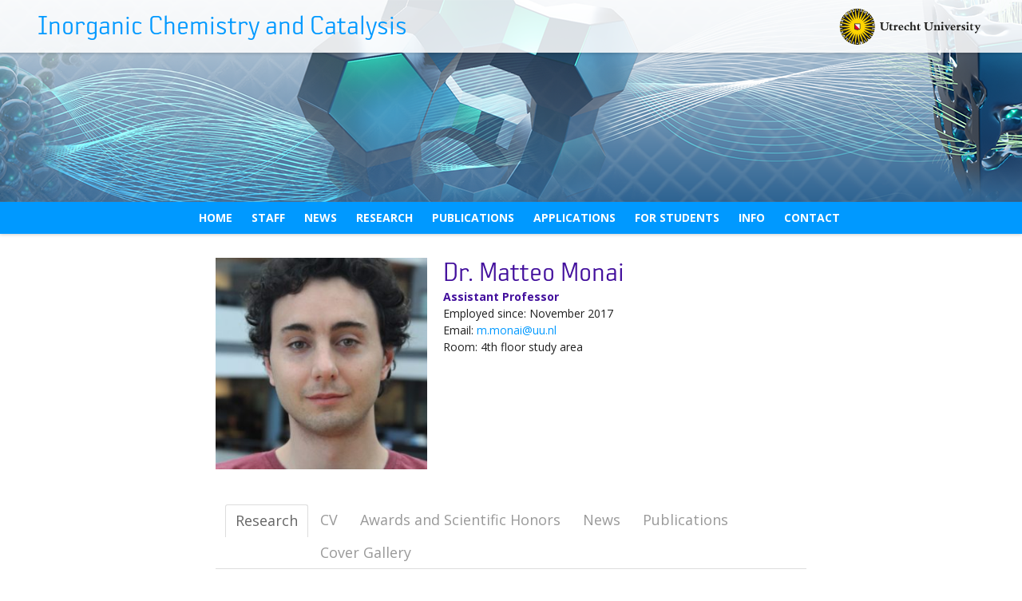

--- FILE ---
content_type: text/html; charset=UTF-8
request_url: https://inorganic-chemistry-and-catalysis.eu/thestaff/matteo-monai/
body_size: 28339
content:
<!doctype html>
<html lang="en-US" id="html">
<head>
	<meta charset="UTF-8">
	<meta name="viewport" content="width=device-width, initial-scale=1">
	<link rel="profile" href="http://gmpg.org/xfn/11">
	<link href="https://fonts.googleapis.com/css?family=Open+Sans:400,400i,700,700i" rel="stylesheet">
	<link rel="stylesheet" type="text/css" href="https://inorganic-chemistry-and-catalysis.eu/wordpress/wp-content/themes/haicu20_icc/MyFontsWebfontsKit.css">
	<meta name='robots' content='index, follow, max-image-preview:large, max-snippet:-1, max-video-preview:-1' />

	<!-- This site is optimized with the Yoast SEO plugin v26.6 - https://yoast.com/wordpress/plugins/seo/ -->
	<title>Dr. Matteo Monai - Inorganic Chemistry and Catalysis</title>
	<link rel="canonical" href="https://inorganic-chemistry-and-catalysis.eu/thestaff/matteo-monai/" />
	<meta property="og:locale" content="en_US" />
	<meta property="og:type" content="article" />
	<meta property="og:title" content="Dr. Matteo Monai - Inorganic Chemistry and Catalysis" />
	<meta property="og:url" content="https://inorganic-chemistry-and-catalysis.eu/thestaff/matteo-monai/" />
	<meta property="og:site_name" content="Inorganic Chemistry and Catalysis" />
	<meta property="article:modified_time" content="2025-03-27T12:13:32+00:00" />
	<meta name="twitter:card" content="summary_large_image" />
	<meta name="twitter:label1" content="Est. reading time" />
	<meta name="twitter:data1" content="3 minutes" />
	<script type="application/ld+json" class="yoast-schema-graph">{"@context":"https://schema.org","@graph":[{"@type":"WebPage","@id":"https://inorganic-chemistry-and-catalysis.eu/thestaff/matteo-monai/","url":"https://inorganic-chemistry-and-catalysis.eu/thestaff/matteo-monai/","name":"Dr. Matteo Monai - Inorganic Chemistry and Catalysis","isPartOf":{"@id":"https://inorganic-chemistry-and-catalysis.eu/#website"},"datePublished":"2018-12-04T14:05:36+00:00","dateModified":"2025-03-27T12:13:32+00:00","breadcrumb":{"@id":"https://inorganic-chemistry-and-catalysis.eu/thestaff/matteo-monai/#breadcrumb"},"inLanguage":"en-US","potentialAction":[{"@type":"ReadAction","target":["https://inorganic-chemistry-and-catalysis.eu/thestaff/matteo-monai/"]}]},{"@type":"BreadcrumbList","@id":"https://inorganic-chemistry-and-catalysis.eu/thestaff/matteo-monai/#breadcrumb","itemListElement":[{"@type":"ListItem","position":1,"name":"Home","item":"https://inorganic-chemistry-and-catalysis.eu/"},{"@type":"ListItem","position":2,"name":"Dr. Matteo Monai"}]},{"@type":"WebSite","@id":"https://inorganic-chemistry-and-catalysis.eu/#website","url":"https://inorganic-chemistry-and-catalysis.eu/","name":"Inorganic Chemistry and Catalysis","description":"","potentialAction":[{"@type":"SearchAction","target":{"@type":"EntryPoint","urlTemplate":"https://inorganic-chemistry-and-catalysis.eu/?s={search_term_string}"},"query-input":{"@type":"PropertyValueSpecification","valueRequired":true,"valueName":"search_term_string"}}],"inLanguage":"en-US"}]}</script>
	<!-- / Yoast SEO plugin. -->


<link rel="alternate" type="application/rss+xml" title="Inorganic Chemistry and Catalysis &raquo; Feed" href="https://inorganic-chemistry-and-catalysis.eu/feed/" />
<link rel="alternate" type="application/rss+xml" title="Inorganic Chemistry and Catalysis &raquo; Comments Feed" href="https://inorganic-chemistry-and-catalysis.eu/comments/feed/" />
<link rel="alternate" title="oEmbed (JSON)" type="application/json+oembed" href="https://inorganic-chemistry-and-catalysis.eu/wp-json/oembed/1.0/embed?url=https%3A%2F%2Finorganic-chemistry-and-catalysis.eu%2Fthestaff%2Fmatteo-monai%2F" />
<link rel="alternate" title="oEmbed (XML)" type="text/xml+oembed" href="https://inorganic-chemistry-and-catalysis.eu/wp-json/oembed/1.0/embed?url=https%3A%2F%2Finorganic-chemistry-and-catalysis.eu%2Fthestaff%2Fmatteo-monai%2F&#038;format=xml" />
<style id='wp-img-auto-sizes-contain-inline-css' type='text/css'>
img:is([sizes=auto i],[sizes^="auto," i]){contain-intrinsic-size:3000px 1500px}
/*# sourceURL=wp-img-auto-sizes-contain-inline-css */
</style>
<style id='wp-emoji-styles-inline-css' type='text/css'>

	img.wp-smiley, img.emoji {
		display: inline !important;
		border: none !important;
		box-shadow: none !important;
		height: 1em !important;
		width: 1em !important;
		margin: 0 0.07em !important;
		vertical-align: -0.1em !important;
		background: none !important;
		padding: 0 !important;
	}
/*# sourceURL=wp-emoji-styles-inline-css */
</style>
<style id='wp-block-library-inline-css' type='text/css'>
:root{--wp-block-synced-color:#7a00df;--wp-block-synced-color--rgb:122,0,223;--wp-bound-block-color:var(--wp-block-synced-color);--wp-editor-canvas-background:#ddd;--wp-admin-theme-color:#007cba;--wp-admin-theme-color--rgb:0,124,186;--wp-admin-theme-color-darker-10:#006ba1;--wp-admin-theme-color-darker-10--rgb:0,107,160.5;--wp-admin-theme-color-darker-20:#005a87;--wp-admin-theme-color-darker-20--rgb:0,90,135;--wp-admin-border-width-focus:2px}@media (min-resolution:192dpi){:root{--wp-admin-border-width-focus:1.5px}}.wp-element-button{cursor:pointer}:root .has-very-light-gray-background-color{background-color:#eee}:root .has-very-dark-gray-background-color{background-color:#313131}:root .has-very-light-gray-color{color:#eee}:root .has-very-dark-gray-color{color:#313131}:root .has-vivid-green-cyan-to-vivid-cyan-blue-gradient-background{background:linear-gradient(135deg,#00d084,#0693e3)}:root .has-purple-crush-gradient-background{background:linear-gradient(135deg,#34e2e4,#4721fb 50%,#ab1dfe)}:root .has-hazy-dawn-gradient-background{background:linear-gradient(135deg,#faaca8,#dad0ec)}:root .has-subdued-olive-gradient-background{background:linear-gradient(135deg,#fafae1,#67a671)}:root .has-atomic-cream-gradient-background{background:linear-gradient(135deg,#fdd79a,#004a59)}:root .has-nightshade-gradient-background{background:linear-gradient(135deg,#330968,#31cdcf)}:root .has-midnight-gradient-background{background:linear-gradient(135deg,#020381,#2874fc)}:root{--wp--preset--font-size--normal:16px;--wp--preset--font-size--huge:42px}.has-regular-font-size{font-size:1em}.has-larger-font-size{font-size:2.625em}.has-normal-font-size{font-size:var(--wp--preset--font-size--normal)}.has-huge-font-size{font-size:var(--wp--preset--font-size--huge)}.has-text-align-center{text-align:center}.has-text-align-left{text-align:left}.has-text-align-right{text-align:right}.has-fit-text{white-space:nowrap!important}#end-resizable-editor-section{display:none}.aligncenter{clear:both}.items-justified-left{justify-content:flex-start}.items-justified-center{justify-content:center}.items-justified-right{justify-content:flex-end}.items-justified-space-between{justify-content:space-between}.screen-reader-text{border:0;clip-path:inset(50%);height:1px;margin:-1px;overflow:hidden;padding:0;position:absolute;width:1px;word-wrap:normal!important}.screen-reader-text:focus{background-color:#ddd;clip-path:none;color:#444;display:block;font-size:1em;height:auto;left:5px;line-height:normal;padding:15px 23px 14px;text-decoration:none;top:5px;width:auto;z-index:100000}html :where(.has-border-color){border-style:solid}html :where([style*=border-top-color]){border-top-style:solid}html :where([style*=border-right-color]){border-right-style:solid}html :where([style*=border-bottom-color]){border-bottom-style:solid}html :where([style*=border-left-color]){border-left-style:solid}html :where([style*=border-width]){border-style:solid}html :where([style*=border-top-width]){border-top-style:solid}html :where([style*=border-right-width]){border-right-style:solid}html :where([style*=border-bottom-width]){border-bottom-style:solid}html :where([style*=border-left-width]){border-left-style:solid}html :where(img[class*=wp-image-]){height:auto;max-width:100%}:where(figure){margin:0 0 1em}html :where(.is-position-sticky){--wp-admin--admin-bar--position-offset:var(--wp-admin--admin-bar--height,0px)}@media screen and (max-width:600px){html :where(.is-position-sticky){--wp-admin--admin-bar--position-offset:0px}}

/*# sourceURL=wp-block-library-inline-css */
</style><style id='global-styles-inline-css' type='text/css'>
:root{--wp--preset--aspect-ratio--square: 1;--wp--preset--aspect-ratio--4-3: 4/3;--wp--preset--aspect-ratio--3-4: 3/4;--wp--preset--aspect-ratio--3-2: 3/2;--wp--preset--aspect-ratio--2-3: 2/3;--wp--preset--aspect-ratio--16-9: 16/9;--wp--preset--aspect-ratio--9-16: 9/16;--wp--preset--color--black: #000000;--wp--preset--color--cyan-bluish-gray: #abb8c3;--wp--preset--color--white: #ffffff;--wp--preset--color--pale-pink: #f78da7;--wp--preset--color--vivid-red: #cf2e2e;--wp--preset--color--luminous-vivid-orange: #ff6900;--wp--preset--color--luminous-vivid-amber: #fcb900;--wp--preset--color--light-green-cyan: #7bdcb5;--wp--preset--color--vivid-green-cyan: #00d084;--wp--preset--color--pale-cyan-blue: #8ed1fc;--wp--preset--color--vivid-cyan-blue: #0693e3;--wp--preset--color--vivid-purple: #9b51e0;--wp--preset--gradient--vivid-cyan-blue-to-vivid-purple: linear-gradient(135deg,rgb(6,147,227) 0%,rgb(155,81,224) 100%);--wp--preset--gradient--light-green-cyan-to-vivid-green-cyan: linear-gradient(135deg,rgb(122,220,180) 0%,rgb(0,208,130) 100%);--wp--preset--gradient--luminous-vivid-amber-to-luminous-vivid-orange: linear-gradient(135deg,rgb(252,185,0) 0%,rgb(255,105,0) 100%);--wp--preset--gradient--luminous-vivid-orange-to-vivid-red: linear-gradient(135deg,rgb(255,105,0) 0%,rgb(207,46,46) 100%);--wp--preset--gradient--very-light-gray-to-cyan-bluish-gray: linear-gradient(135deg,rgb(238,238,238) 0%,rgb(169,184,195) 100%);--wp--preset--gradient--cool-to-warm-spectrum: linear-gradient(135deg,rgb(74,234,220) 0%,rgb(151,120,209) 20%,rgb(207,42,186) 40%,rgb(238,44,130) 60%,rgb(251,105,98) 80%,rgb(254,248,76) 100%);--wp--preset--gradient--blush-light-purple: linear-gradient(135deg,rgb(255,206,236) 0%,rgb(152,150,240) 100%);--wp--preset--gradient--blush-bordeaux: linear-gradient(135deg,rgb(254,205,165) 0%,rgb(254,45,45) 50%,rgb(107,0,62) 100%);--wp--preset--gradient--luminous-dusk: linear-gradient(135deg,rgb(255,203,112) 0%,rgb(199,81,192) 50%,rgb(65,88,208) 100%);--wp--preset--gradient--pale-ocean: linear-gradient(135deg,rgb(255,245,203) 0%,rgb(182,227,212) 50%,rgb(51,167,181) 100%);--wp--preset--gradient--electric-grass: linear-gradient(135deg,rgb(202,248,128) 0%,rgb(113,206,126) 100%);--wp--preset--gradient--midnight: linear-gradient(135deg,rgb(2,3,129) 0%,rgb(40,116,252) 100%);--wp--preset--font-size--small: 13px;--wp--preset--font-size--medium: 20px;--wp--preset--font-size--large: 36px;--wp--preset--font-size--x-large: 42px;--wp--preset--spacing--20: 0.44rem;--wp--preset--spacing--30: 0.67rem;--wp--preset--spacing--40: 1rem;--wp--preset--spacing--50: 1.5rem;--wp--preset--spacing--60: 2.25rem;--wp--preset--spacing--70: 3.38rem;--wp--preset--spacing--80: 5.06rem;--wp--preset--shadow--natural: 6px 6px 9px rgba(0, 0, 0, 0.2);--wp--preset--shadow--deep: 12px 12px 50px rgba(0, 0, 0, 0.4);--wp--preset--shadow--sharp: 6px 6px 0px rgba(0, 0, 0, 0.2);--wp--preset--shadow--outlined: 6px 6px 0px -3px rgb(255, 255, 255), 6px 6px rgb(0, 0, 0);--wp--preset--shadow--crisp: 6px 6px 0px rgb(0, 0, 0);}:where(.is-layout-flex){gap: 0.5em;}:where(.is-layout-grid){gap: 0.5em;}body .is-layout-flex{display: flex;}.is-layout-flex{flex-wrap: wrap;align-items: center;}.is-layout-flex > :is(*, div){margin: 0;}body .is-layout-grid{display: grid;}.is-layout-grid > :is(*, div){margin: 0;}:where(.wp-block-columns.is-layout-flex){gap: 2em;}:where(.wp-block-columns.is-layout-grid){gap: 2em;}:where(.wp-block-post-template.is-layout-flex){gap: 1.25em;}:where(.wp-block-post-template.is-layout-grid){gap: 1.25em;}.has-black-color{color: var(--wp--preset--color--black) !important;}.has-cyan-bluish-gray-color{color: var(--wp--preset--color--cyan-bluish-gray) !important;}.has-white-color{color: var(--wp--preset--color--white) !important;}.has-pale-pink-color{color: var(--wp--preset--color--pale-pink) !important;}.has-vivid-red-color{color: var(--wp--preset--color--vivid-red) !important;}.has-luminous-vivid-orange-color{color: var(--wp--preset--color--luminous-vivid-orange) !important;}.has-luminous-vivid-amber-color{color: var(--wp--preset--color--luminous-vivid-amber) !important;}.has-light-green-cyan-color{color: var(--wp--preset--color--light-green-cyan) !important;}.has-vivid-green-cyan-color{color: var(--wp--preset--color--vivid-green-cyan) !important;}.has-pale-cyan-blue-color{color: var(--wp--preset--color--pale-cyan-blue) !important;}.has-vivid-cyan-blue-color{color: var(--wp--preset--color--vivid-cyan-blue) !important;}.has-vivid-purple-color{color: var(--wp--preset--color--vivid-purple) !important;}.has-black-background-color{background-color: var(--wp--preset--color--black) !important;}.has-cyan-bluish-gray-background-color{background-color: var(--wp--preset--color--cyan-bluish-gray) !important;}.has-white-background-color{background-color: var(--wp--preset--color--white) !important;}.has-pale-pink-background-color{background-color: var(--wp--preset--color--pale-pink) !important;}.has-vivid-red-background-color{background-color: var(--wp--preset--color--vivid-red) !important;}.has-luminous-vivid-orange-background-color{background-color: var(--wp--preset--color--luminous-vivid-orange) !important;}.has-luminous-vivid-amber-background-color{background-color: var(--wp--preset--color--luminous-vivid-amber) !important;}.has-light-green-cyan-background-color{background-color: var(--wp--preset--color--light-green-cyan) !important;}.has-vivid-green-cyan-background-color{background-color: var(--wp--preset--color--vivid-green-cyan) !important;}.has-pale-cyan-blue-background-color{background-color: var(--wp--preset--color--pale-cyan-blue) !important;}.has-vivid-cyan-blue-background-color{background-color: var(--wp--preset--color--vivid-cyan-blue) !important;}.has-vivid-purple-background-color{background-color: var(--wp--preset--color--vivid-purple) !important;}.has-black-border-color{border-color: var(--wp--preset--color--black) !important;}.has-cyan-bluish-gray-border-color{border-color: var(--wp--preset--color--cyan-bluish-gray) !important;}.has-white-border-color{border-color: var(--wp--preset--color--white) !important;}.has-pale-pink-border-color{border-color: var(--wp--preset--color--pale-pink) !important;}.has-vivid-red-border-color{border-color: var(--wp--preset--color--vivid-red) !important;}.has-luminous-vivid-orange-border-color{border-color: var(--wp--preset--color--luminous-vivid-orange) !important;}.has-luminous-vivid-amber-border-color{border-color: var(--wp--preset--color--luminous-vivid-amber) !important;}.has-light-green-cyan-border-color{border-color: var(--wp--preset--color--light-green-cyan) !important;}.has-vivid-green-cyan-border-color{border-color: var(--wp--preset--color--vivid-green-cyan) !important;}.has-pale-cyan-blue-border-color{border-color: var(--wp--preset--color--pale-cyan-blue) !important;}.has-vivid-cyan-blue-border-color{border-color: var(--wp--preset--color--vivid-cyan-blue) !important;}.has-vivid-purple-border-color{border-color: var(--wp--preset--color--vivid-purple) !important;}.has-vivid-cyan-blue-to-vivid-purple-gradient-background{background: var(--wp--preset--gradient--vivid-cyan-blue-to-vivid-purple) !important;}.has-light-green-cyan-to-vivid-green-cyan-gradient-background{background: var(--wp--preset--gradient--light-green-cyan-to-vivid-green-cyan) !important;}.has-luminous-vivid-amber-to-luminous-vivid-orange-gradient-background{background: var(--wp--preset--gradient--luminous-vivid-amber-to-luminous-vivid-orange) !important;}.has-luminous-vivid-orange-to-vivid-red-gradient-background{background: var(--wp--preset--gradient--luminous-vivid-orange-to-vivid-red) !important;}.has-very-light-gray-to-cyan-bluish-gray-gradient-background{background: var(--wp--preset--gradient--very-light-gray-to-cyan-bluish-gray) !important;}.has-cool-to-warm-spectrum-gradient-background{background: var(--wp--preset--gradient--cool-to-warm-spectrum) !important;}.has-blush-light-purple-gradient-background{background: var(--wp--preset--gradient--blush-light-purple) !important;}.has-blush-bordeaux-gradient-background{background: var(--wp--preset--gradient--blush-bordeaux) !important;}.has-luminous-dusk-gradient-background{background: var(--wp--preset--gradient--luminous-dusk) !important;}.has-pale-ocean-gradient-background{background: var(--wp--preset--gradient--pale-ocean) !important;}.has-electric-grass-gradient-background{background: var(--wp--preset--gradient--electric-grass) !important;}.has-midnight-gradient-background{background: var(--wp--preset--gradient--midnight) !important;}.has-small-font-size{font-size: var(--wp--preset--font-size--small) !important;}.has-medium-font-size{font-size: var(--wp--preset--font-size--medium) !important;}.has-large-font-size{font-size: var(--wp--preset--font-size--large) !important;}.has-x-large-font-size{font-size: var(--wp--preset--font-size--x-large) !important;}
/*# sourceURL=global-styles-inline-css */
</style>

<style id='classic-theme-styles-inline-css' type='text/css'>
/*! This file is auto-generated */
.wp-block-button__link{color:#fff;background-color:#32373c;border-radius:9999px;box-shadow:none;text-decoration:none;padding:calc(.667em + 2px) calc(1.333em + 2px);font-size:1.125em}.wp-block-file__button{background:#32373c;color:#fff;text-decoration:none}
/*# sourceURL=/wp-includes/css/classic-themes.min.css */
</style>
<link rel='stylesheet' id='haicu20-style-css' href='https://inorganic-chemistry-and-catalysis.eu/wordpress/wp-content/themes/haicu20_icc/style.css?ver=6.9' type='text/css' media='all' />
<link rel='stylesheet' id='arve-css' href='https://inorganic-chemistry-and-catalysis.eu/wordpress/wp-content/plugins/advanced-responsive-video-embedder/build/main.css?ver=10.8.1' type='text/css' media='all' />
<script type="text/javascript" src="https://inorganic-chemistry-and-catalysis.eu/wordpress/wp-includes/js/jquery/jquery.min.js?ver=3.7.1" id="jquery-core-js"></script>
<script type="text/javascript" src="https://inorganic-chemistry-and-catalysis.eu/wordpress/wp-includes/js/jquery/jquery-migrate.min.js?ver=3.4.1" id="jquery-migrate-js"></script>
<link rel="https://api.w.org/" href="https://inorganic-chemistry-and-catalysis.eu/wp-json/" /><link rel="alternate" title="JSON" type="application/json" href="https://inorganic-chemistry-and-catalysis.eu/wp-json/wp/v2/staff/467" /><link rel="EditURI" type="application/rsd+xml" title="RSD" href="https://inorganic-chemistry-and-catalysis.eu/wordpress/xmlrpc.php?rsd" />
<meta name="generator" content="WordPress 6.9" />
<link rel='shortlink' href='https://inorganic-chemistry-and-catalysis.eu/?p=467' />

<!-- teachPress -->
<script type="text/javascript" src="https://inorganic-chemistry-and-catalysis.eu/wordpress/wp-content/plugins/teachpress/js/frontend.js?ver=9.0.12"></script>
<!-- END teachPress -->
	<link rel='stylesheet' id='teachpress_front-css' href='https://inorganic-chemistry-and-catalysis.eu/wordpress/wp-content/plugins/teachpress/styles/teachpress_front.css?ver=6.9' type='text/css' media='all' />
<link rel='stylesheet' id='academicons-css' href='https://inorganic-chemistry-and-catalysis.eu/wordpress/wp-content/plugins/teachpress/includes/academicons/css/academicons.min.css?ver=6.9' type='text/css' media='all' />
<link rel='stylesheet' id='font-awesome-css' href='https://inorganic-chemistry-and-catalysis.eu/wordpress/wp-content/plugins/teachpress/includes/fontawesome/css/all.min.css?ver=6.9' type='text/css' media='all' />
<link rel='stylesheet' id='tp_template_2021-css' href='https://inorganic-chemistry-and-catalysis.eu/wordpress/wp-content/plugins/teachpress/templates/tp_template_2021.css?ver=9.0.12' type='text/css' media='all' />
<link rel='stylesheet' id='tabby-css' href='https://inorganic-chemistry-and-catalysis.eu/wordpress/wp-content/plugins/tabby-responsive-tabs/css/tabby.css?ver=1.4.1' type='text/css' media='all' />
<link rel='stylesheet' id='tabby-print-css' href='https://inorganic-chemistry-and-catalysis.eu/wordpress/wp-content/plugins/tabby-responsive-tabs/css/tabby-print.css?ver=1.4.1' type='text/css' media='print' />
</head>
<body class="wp-singular staff-template-default single single-staff postid-467 wp-theme-haicu20_icc">
<div id="page" class="site">
	<a class="skip-link screen-reader-text" href="#content">Skip to content</a>
	<header id="masthead" class="site-header"><div class="innerwrap">
		<div class="site-branding">
			<a class="logolink" href="https://www.uu.nl/" target=_blank><img src="https://inorganic-chemistry-and-catalysis.eu/wordpress/wp-content/themes/haicu20_icc/images/uu.svg"></a>
		
						<p class="site-title"><a href="https://inorganic-chemistry-and-catalysis.eu/" title="Inorganic Chemistry and Catalysis">Inorganic Chemistry and Catalysis</a></p>
						<div class="clear"></div>
		</div><!-- .site-branding -->
		</div>

	</header><!-- #masthead -->
	<nav id="site-navigation" class="main-navigation">
		<div class="menu-toggle"><span>MENU</span></div>
			<div class="menu-main-menu-container"><ul id="primary-menu" class="menu"><li id="menu-item-71" class="menu-item menu-item-type-post_type menu-item-object-page menu-item-home menu-item-71"><a href="https://inorganic-chemistry-and-catalysis.eu/">Home</a></li>
<li id="menu-item-76" class="menu-item menu-item-type-post_type menu-item-object-page menu-item-has-children menu-item-76"><a href="https://inorganic-chemistry-and-catalysis.eu/staff/">Staff</a>
<ul class="sub-menu">
	<li id="menu-item-149" class="menu-item menu-item-type-post_type menu-item-object-page menu-item-149"><a href="https://inorganic-chemistry-and-catalysis.eu/staff/professors/">Professors</a></li>
	<li id="menu-item-148" class="menu-item menu-item-type-post_type menu-item-object-page menu-item-148"><a href="https://inorganic-chemistry-and-catalysis.eu/staff/technical-staff/">Technical staff</a></li>
	<li id="menu-item-147" class="menu-item menu-item-type-post_type menu-item-object-page menu-item-147"><a href="https://inorganic-chemistry-and-catalysis.eu/staff/support-staff/">Support Staff</a></li>
	<li id="menu-item-146" class="menu-item menu-item-type-post_type menu-item-object-page menu-item-146"><a href="https://inorganic-chemistry-and-catalysis.eu/staff/postdoctoral-fellows/">Postdoctoral Fellows</a></li>
	<li id="menu-item-145" class="menu-item menu-item-type-post_type menu-item-object-page menu-item-145"><a href="https://inorganic-chemistry-and-catalysis.eu/staff/phd-candidates/">PhD Candidates</a></li>
	<li id="menu-item-2272" class="menu-item menu-item-type-post_type menu-item-object-page menu-item-2272"><a href="https://inorganic-chemistry-and-catalysis.eu/students/">MSc Students</a></li>
</ul>
</li>
<li id="menu-item-73" class="menu-item menu-item-type-post_type menu-item-object-page menu-item-has-children menu-item-73"><a href="https://inorganic-chemistry-and-catalysis.eu/recent-news/">News</a>
<ul class="sub-menu">
	<li id="menu-item-4284" class="menu-item menu-item-type-post_type menu-item-object-page menu-item-4284"><a href="https://inorganic-chemistry-and-catalysis.eu/news-2025/">News 2025</a></li>
	<li id="menu-item-3476" class="menu-item menu-item-type-post_type menu-item-object-page menu-item-3476"><a href="https://inorganic-chemistry-and-catalysis.eu/recent-news/news-2024/">News 2024</a></li>
	<li id="menu-item-3273" class="menu-item menu-item-type-post_type menu-item-object-page menu-item-3273"><a href="https://inorganic-chemistry-and-catalysis.eu/news-2023/">News 2023</a></li>
	<li id="menu-item-3071" class="menu-item menu-item-type-post_type menu-item-object-page menu-item-3071"><a href="https://inorganic-chemistry-and-catalysis.eu/news-2022/">News 2022</a></li>
	<li id="menu-item-2695" class="menu-item menu-item-type-post_type menu-item-object-page menu-item-2695"><a href="https://inorganic-chemistry-and-catalysis.eu/recent-news/news-2021/">News 2021</a></li>
	<li id="menu-item-2133" class="menu-item menu-item-type-post_type menu-item-object-page menu-item-2133"><a href="https://inorganic-chemistry-and-catalysis.eu/recent-news/news-2020/">News 2020</a></li>
	<li id="menu-item-1456" class="menu-item menu-item-type-post_type menu-item-object-page menu-item-1456"><a href="https://inorganic-chemistry-and-catalysis.eu/recent-news/news-2019/">News 2019</a></li>
	<li id="menu-item-118" class="menu-item menu-item-type-post_type menu-item-object-page menu-item-118"><a href="https://inorganic-chemistry-and-catalysis.eu/recent-news/news-2018/">News 2018</a></li>
	<li id="menu-item-117" class="menu-item menu-item-type-post_type menu-item-object-page menu-item-117"><a href="https://inorganic-chemistry-and-catalysis.eu/recent-news/news-2017/">News 2017</a></li>
	<li id="menu-item-116" class="menu-item menu-item-type-post_type menu-item-object-page menu-item-116"><a href="https://inorganic-chemistry-and-catalysis.eu/recent-news/news-2016/">News 2016</a></li>
	<li id="menu-item-115" class="menu-item menu-item-type-post_type menu-item-object-page menu-item-115"><a href="https://inorganic-chemistry-and-catalysis.eu/recent-news/news-2015/">News 2015</a></li>
	<li id="menu-item-114" class="menu-item menu-item-type-post_type menu-item-object-page menu-item-114"><a href="https://inorganic-chemistry-and-catalysis.eu/recent-news/news-2014/">News 2014</a></li>
</ul>
</li>
<li id="menu-item-75" class="menu-item menu-item-type-post_type menu-item-object-page menu-item-has-children menu-item-75"><a href="https://inorganic-chemistry-and-catalysis.eu/research/">Research</a>
<ul class="sub-menu">
	<li id="menu-item-131" class="menu-item menu-item-type-post_type menu-item-object-page menu-item-131"><a href="https://inorganic-chemistry-and-catalysis.eu/research/collaborations/">Collaborations</a></li>
</ul>
</li>
<li id="menu-item-74" class="menu-item menu-item-type-post_type menu-item-object-page menu-item-has-children menu-item-74"><a href="https://inorganic-chemistry-and-catalysis.eu/publications/">Publications</a>
<ul class="sub-menu">
	<li id="menu-item-212" class="menu-item menu-item-type-post_type menu-item-object-page menu-item-212"><a href="https://inorganic-chemistry-and-catalysis.eu/publications/theses/">PhD Theses</a></li>
	<li id="menu-item-3393" class="menu-item menu-item-type-post_type menu-item-object-page menu-item-3393"><a href="https://inorganic-chemistry-and-catalysis.eu/publications-2024/">Publications 2024</a></li>
	<li id="menu-item-3272" class="menu-item menu-item-type-post_type menu-item-object-page menu-item-3272"><a href="https://inorganic-chemistry-and-catalysis.eu/publications-2023/">Publications 2023</a></li>
	<li id="menu-item-3068" class="menu-item menu-item-type-post_type menu-item-object-page menu-item-3068"><a href="https://inorganic-chemistry-and-catalysis.eu/publications-2022/">Publications 2022</a></li>
	<li id="menu-item-2584" class="menu-item menu-item-type-post_type menu-item-object-page menu-item-2584"><a href="https://inorganic-chemistry-and-catalysis.eu/publications/publications-2021/">Publications 2021</a></li>
	<li id="menu-item-2582" class="menu-item menu-item-type-post_type menu-item-object-page menu-item-2582"><a href="https://inorganic-chemistry-and-catalysis.eu/publications-2010-2020/">Publications 2010 – 2020</a></li>
	<li id="menu-item-202" class="menu-item menu-item-type-post_type menu-item-object-page menu-item-202"><a href="https://inorganic-chemistry-and-catalysis.eu/publications/publications-before-2010/">Publications before 2010</a></li>
</ul>
</li>
<li id="menu-item-3084" class="menu-item menu-item-type-post_type menu-item-object-page menu-item-3084"><a href="https://inorganic-chemistry-and-catalysis.eu/applications/">Applications</a></li>
<li id="menu-item-72" class="menu-item menu-item-type-post_type menu-item-object-page menu-item-has-children menu-item-72"><a href="https://inorganic-chemistry-and-catalysis.eu/information-for-students/">For students</a>
<ul class="sub-menu">
	<li id="menu-item-69" class="menu-item menu-item-type-post_type menu-item-object-page menu-item-69"><a href="https://inorganic-chemistry-and-catalysis.eu/available-projects-for-master-students/">Available Projects for Master Students</a></li>
	<li id="menu-item-1931" class="menu-item menu-item-type-post_type menu-item-object-page menu-item-1931"><a href="https://inorganic-chemistry-and-catalysis.eu/available-literature-studies/">Available Literature Studies</a></li>
	<li id="menu-item-2739" class="menu-item menu-item-type-post_type menu-item-object-page menu-item-2739"><a href="https://inorganic-chemistry-and-catalysis.eu/internships/">Internships (external)</a></li>
</ul>
</li>
<li id="menu-item-3676" class="menu-item menu-item-type-post_type menu-item-object-page menu-item-has-children menu-item-3676"><a href="https://inorganic-chemistry-and-catalysis.eu/information/">Info</a>
<ul class="sub-menu">
	<li id="menu-item-3736" class="menu-item menu-item-type-post_type menu-item-object-page menu-item-3736"><a href="https://inorganic-chemistry-and-catalysis.eu/information/">New in the group?</a></li>
</ul>
</li>
<li id="menu-item-231" class="menu-item menu-item-type-post_type menu-item-object-page menu-item-231"><a href="https://inorganic-chemistry-and-catalysis.eu/contact/">Contact</a></li>
</ul></div>	</nav><!-- #site-navigation -->

	<div id="content" class="site-content">
	

	<div id="primary" class="content-area">
		<main id="main" class="site-main">

		
		<article id="post-467" class="post-467 staff type-staff status-publish hentry">
			<header class="entry-header">
				<div class="col col1">
					    						<img width="300" height="300" src="https://inorganic-chemistry-and-catalysis.eu/wordpress/wp-content/uploads/2018/12/IMG_0322-683x1024-1-300x300.jpg" class="attachment-people-square size-people-square" alt="" decoding="async" fetchpriority="high" srcset="https://inorganic-chemistry-and-catalysis.eu/wordpress/wp-content/uploads/2018/12/IMG_0322-683x1024-1-300x300.jpg 300w, https://inorganic-chemistry-and-catalysis.eu/wordpress/wp-content/uploads/2018/12/IMG_0322-683x1024-1-150x150.jpg 150w" sizes="(max-width: 300px) 100vw, 300px" />       								</div>
				<div class="col col2">
				<h1 class="entry-title">Dr. Matteo Monai</h1>									<strong>Assistant Professor</strong>
													<br />Employed since: November 2017																					<br />Email: <a href="mailto:m.monai@uu.nl">m.monai@uu.nl</a>
																	<br />Room: 4th floor study area								</div>
				
			</header><!-- .entry-header -->

				<div class="entry-content">	
				
					<div class="tab-sections">
 						       		 								 			<div class="responsive-tabs">
<h2 class="tabtitle">Research</h2>
<div class="tabcontent">
       				       				<h2>Research</h2>
       			<h3>Breaking Scaling Relationships in Catalysis for Waste Stream Valorization</h3>
<p>My research focuses on structure-activity relationships in nanostructured heterogeneous catalysts for small molecules activation (e.g. CO<sub>2</sub> hydrogenation, dry methane reforming) and biomass conversion. My aim is to obtain fundamental insights into selective and efficient bond activation (e.g. C-H vs C-O or C-S) by pushing the boundaries of rational catalysts design to break scaling relationships, and by further developing the operando spectroscopy capabilities of the ICC group. I plan to achieve this by three, independent but combinable approaches:</p>
<ol>
<li>Engineering of metal-support interfaces by advanced synthesis methods</li>
<li>Going beyond metal catalysts, by the synthesis of metal nitride and carbide phases</li>
<li>Employing external stimuli such as stress and light to fine-tune the surface properties and steer catalysis towards desired products.</li>
</ol>
<p>CO<sub>2</sub> hydrogenation and dry methane reforming will be used as proof-of-concept reactions to validate my approaches for waste stream valorization.</p>
       		       		 								 			
</div><h2 class="tabtitle">CV</h2>
<div class="tabcontent">
       				       				<h2>CV</h2>
       			<p><strong>2021-present</strong><br />
ARC-CBBC Tenure Track Assistant Professor in the Inorganic Chemistry &amp; Catalysis Group at Utrecht University, The Netherlands.</p>
<p><strong>2019-2021</strong><br />
Postdoctoral research fellow in the group of Inorganic Chemistry and Catalysis at Utrecht University, the Netherlands.<br />
Under the supervision of Prof. B.M. Weckhuysen</p>
<p><strong>2017-2019</strong><br />
ARC-CBBC Postdoctoral research fellow in the group of Inorganic Chemistry and Catalysis at Utrecht University, the Netherlands.<br />
Under the supervision of Prof. B.M. Weckhuysen</p>
<p><strong>2015-2016</strong><br />
Visiting student at the University of Pennsylvania, in the groups of Prof. R.J. Gorte and C.B. Murray.</p>
<p><strong>2014-2017</strong><br />
PhD in Chemistry at the University of Trieste,<br />
Under the supervision of Prof. P. Fornasiero. Thesis title: &#8220;Nanostructured Materials for Environmental and Energy-related Applications&#8221;</p>
<p><strong>2011-2013</strong><br />
Master of Science in Chemistry, University of Trieste.</p>
<p><strong>2008-2011</strong><br />
Bachelor of Science in Chemistry, University of Trieste.</p>
<p><strong>1989</strong><br />
Born on the 10th of July in Cividale del Friuli, Italy.</p>
       		       		 								 			
</div><h2 class="tabtitle">Awards and Scientific Honors</h2>
<div class="tabcontent">
       				       				<h2>Awards and Scientific Honors</h2>
       			<p><strong>Awards</strong></p>
<p>Robert Karl Grasselli Award (<strong>2020</strong>), presented to Italian researchers under the age of 37 who have made exceptional contribution to gas phase catalysis.</p>
<p>Eni Young Researcher of the Year Award (<strong>2019</strong>), annually awarded to 2 Ph.D. research theses, defended in Italian Universities, addressing the topics of action against pollution and climate warming, rehabilitation and reuse of industrial sites and energy storage, production, and efficiency.</p>
<p>Adolfo Parmaliana Award (<strong>2017</strong>) and Doctoral Thesis Award  &#8220;EUT Edizioni Università di Trieste” (<strong>2017</strong>).</p>
<p><strong>Grants and Fellowships</strong></p>
<p>VENI Grant (<strong>2020</strong>), project title: “Robust nickel catalysts for cleaner hydrogen production”. CERIC Grant, distributed research facility program (<strong>2015</strong>). INPS PhD Scholarship (<strong>2014</strong>). CNR Research Grant (<strong>2013</strong>).</p>
       		       		
       		
				
</div><h2 class="tabtitle">News</h2>
<div class="tabcontent">
			<div class="news-latest-list">
									<div class="news-latest-item">
       					<div class="meta">
       					22 July 2025	
							</div>									
       				<h2><a href="https://inorganic-chemistry-and-catalysis.eu/2025/07/over-45-million-euros-for-sustainable-chemical-industry-with-green-hydrogen/">Over 45 million euros awarded for the new HyCARB project</a></h2>
       				<p>HyCARB is the result of the call “Hydrogen and green electrons for carbon-based chemistry”, which originates from the National Growth Fund (NGF). This large research programme, which brings together Dutch [&hellip;]</p>
       				<a class="readmore" title="Over 45 million euros awarded for the new HyCARB project" href="https://inorganic-chemistry-and-catalysis.eu/2025/07/over-45-million-euros-for-sustainable-chemical-industry-with-green-hydrogen/">Read more</a>
					</div>
									<div class="news-latest-item">
       					<div class="meta">
       					07 October 2024	
							</div>									
       				<h2><a href="https://inorganic-chemistry-and-catalysis.eu/2024/10/icc-runs-the-singelloop/">ICC runs the singelloop</a></h2>
       				<p>&#8220;Mens sana in corpore sano&#8221; &#8211; a healthy mind in a healthy body In order to do great research, we also need to look after our (mental) health. Last sunday [&hellip;]</p>
       				<a class="readmore" title="ICC runs the singelloop" href="https://inorganic-chemistry-and-catalysis.eu/2024/10/icc-runs-the-singelloop/">Read more</a>
					</div>
									<div class="news-latest-item">
       					<div class="meta">
       					29 June 2024	
							</div>									
       				<h2><a href="https://inorganic-chemistry-and-catalysis.eu/2024/06/joint-research-center-uu-ecust/">New Joint Research Center UU/ECUST</a></h2>
       				<p>Utrecht University and East China University of Science and Technology (ECUST, Shanghai, China) have established a Joint Research Center (JRC) for Sustainable and Circular Chemistry and Chemical Engineering. The JRC [&hellip;]</p>
       				<a class="readmore" title="New Joint Research Center UU/ECUST" href="https://inorganic-chemistry-and-catalysis.eu/2024/06/joint-research-center-uu-ecust/">Read more</a>
					</div>
									<div class="news-latest-item">
       					<div class="meta">
       					11 May 2021	
							</div>									
       				<h2><a href="https://inorganic-chemistry-and-catalysis.eu/2021/05/and-then-there-was-light-the-sun-powers-new-chemistry/">And then there was light: the sun powers new chemistry</a></h2>
       				<p>In an article that appeared in de Telegraaf today, ICC researchers Eline Hutter, Matteo Monai, and Bert Weckhuysen are interviewed about the conversion of CO­2 to methane using sunlight. Although [&hellip;]</p>
       				<a class="readmore" title="And then there was light: the sun powers new chemistry" href="https://inorganic-chemistry-and-catalysis.eu/2021/05/and-then-there-was-light-the-sun-powers-new-chemistry/">Read more</a>
					</div>
									<div class="news-latest-item">
       					<div class="meta">
       					01 October 2020	
							</div>									
       				<h2><a href="https://inorganic-chemistry-and-catalysis.eu/2020/10/matteo-monai-wins-the-rk-grasselli-2020-award/">Matteo Monai wins the ‘RK Grasselli 2020’ Award</a></h2>
       				<p>This yearly award (at its first edition) is presented to Italian researchers under the age of 37 who have made exceptional contribution to gas phase catalysis. The award consists of [&hellip;]</p>
       				<a class="readmore" title="Matteo Monai wins the ‘RK Grasselli 2020’ Award" href="https://inorganic-chemistry-and-catalysis.eu/2020/10/matteo-monai-wins-the-rk-grasselli-2020-award/">Read more</a>
					</div>
									<div class="news-latest-item">
       					<div class="meta">
       					22 July 2019	
							</div>									
       				<h2><a href="https://inorganic-chemistry-and-catalysis.eu/2019/07/matteo-monai-wins-the-eni-young-researcher-of-the-year-award/">Matteo Monai wins the Eni Young Researcher of the Year award</a></h2>
       				<p>The Young Researcher of the Year award is presented every year to two researchers under the age of 30 who have received a research doctorate in an Italian university. It [&hellip;]</p>
       				<a class="readmore" title="Matteo Monai wins the Eni Young Researcher of the Year award" href="https://inorganic-chemistry-and-catalysis.eu/2019/07/matteo-monai-wins-the-eni-young-researcher-of-the-year-award/">Read more</a>
					</div>
								</div>
			
		       		
       		
       			
			       
      				
</div><h2 class="tabtitle">Publications</h2>
<div class="tabcontent">
      						
       				<div class="teachpress_pub_list"><form name="tppublistform" method="get"><a name="tppubs" id="tppubs"></a></form><div class="teachpress_publication_list"><div class="tp_publication tp_publication_article"><div class="tp_pub_info"><p class="tp_pub_author"> Kromwijk, Josepha J. G.;  Vloedgraven, Job G. A.;  Neijenhuis, Fleur;  Stam, Ward;  Monai, Matteo;  Weckhuysen, Bert M.</p><p class="tp_pub_title"><a class="tp_title_link" onclick="teachpress_pub_showhide('6135','tp_links')" style="cursor:pointer;">Impact of Tungsten Loading on the Activation of Zeolite-Based Catalysts for Methane Dehydroaromatization</a> <span class="tp_pub_type tp_  article">Journal Article</span> </p><p class="tp_pub_additional"><span class="tp_pub_additional_in">In: </span><span class="tp_pub_additional_journal">ACS Catalysis, </span><span class="tp_pub_additional_volume">vol. 15, </span><span class="tp_pub_additional_number">no. 9, </span><span class="tp_pub_additional_pages">pp. 7241 - 7253, </span><span class="tp_pub_additional_year">2025</span><span class="tp_pub_additional_note">, (Cited by: 1)</span>.</p><p class="tp_pub_menu"><span class="tp_resource_link"><a id="tp_links_sh_6135" class="tp_show" onclick="teachpress_pub_showhide('6135','tp_links')" title="Show links and resources" style="cursor:pointer;">Links</a></span> | <span class="tp_bibtex_link"><a id="tp_bibtex_sh_6135" class="tp_show" onclick="teachpress_pub_showhide('6135','tp_bibtex')" title="Show BibTeX entry" style="cursor:pointer;">BibTeX</a></span></p><div class="tp_bibtex" id="tp_bibtex_6135" style="display:none;"><div class="tp_bibtex_entry"><pre>@article{Kromwijk20257241,<br />
title = {Impact of Tungsten Loading on the Activation of Zeolite-Based Catalysts for Methane Dehydroaromatization},<br />
author = {Josepha J. G. Kromwijk and Job G. A. Vloedgraven and Fleur Neijenhuis and Ward Stam and Matteo Monai and Bert M. Weckhuysen},<br />
url = {https://www.scopus.com/inward/record.uri?eid=2-s2.0-105002806728&doi=10.1021%2Facscatal.4c07228&partnerID=40&md5=23016322dd2678a31b8994ff9b4a0dd3},<br />
doi = {10.1021/acscatal.4c07228},<br />
year  = {2025},<br />
date = {2025-01-01},<br />
journal = {ACS Catalysis},<br />
volume = {15},<br />
number = {9},<br />
pages = {7241 - 7253},<br />
note = {Cited by: 1},<br />
keywords = {},<br />
pubstate = {published},<br />
tppubtype = {article}<br />
}<br />
</pre></div><p class="tp_close_menu"><a class="tp_close" onclick="teachpress_pub_showhide('6135','tp_bibtex')">Close</a></p></div><div class="tp_links" id="tp_links_6135" style="display:none;"><div class="tp_links_entry"><ul class="tp_pub_list"><li><i class="fas fa-globe"></i><a class="tp_pub_list" href="https://www.scopus.com/inward/record.uri?eid=2-s2.0-105002806728&amp;doi=10.1021%2Facscatal.4c07228&amp;partnerID=40&amp;md5=23016322dd2678a31b8994ff9b4a0dd3" title="https://www.scopus.com/inward/record.uri?eid=2-s2.0-105002806728&amp;doi=10.1021[...]" target="_blank">https://www.scopus.com/inward/record.uri?eid=2-s2.0-105002806728&amp;doi=10.1021[...]</a></li><li><i class="ai ai-doi"></i><a class="tp_pub_list" href="https://dx.doi.org/10.1021/acscatal.4c07228" title="Follow DOI:10.1021/acscatal.4c07228" target="_blank">doi:10.1021/acscatal.4c07228</a></li></ul></div><p class="tp_close_menu"><a class="tp_close" onclick="teachpress_pub_showhide('6135','tp_links')">Close</a></p></div></div></div><div class="tp_publication tp_publication_article"><div class="tp_pub_info"><p class="tp_pub_author"> Zhang, Xibo;  Yu, Xiang;  Mendes, Rafael Gregorio;  Matvija, Peter;  Melcherts, Angela E. M.;  Sun, Chunning;  Ye, Xinwei;  Weckhuysen, Bert M.;  Monai, Matteo</p><p class="tp_pub_title"><a class="tp_title_link" onclick="teachpress_pub_showhide('6105','tp_links')" style="cursor:pointer;">Highly Dispersed ZnO Sites in a ZnO/ZrO2 Catalyst Promote Carbon Dioxide-to-Methanol Conversion</a> <span class="tp_pub_type tp_  article">Journal Article</span> </p><p class="tp_pub_additional"><span class="tp_pub_additional_in">In: </span><span class="tp_pub_additional_journal">Angewandte Chemie - International Edition, </span><span class="tp_pub_additional_volume">vol. 64, </span><span class="tp_pub_additional_number">no. 4, </span><span class="tp_pub_additional_year">2025</span><span class="tp_pub_additional_note">, (Cited by: 13)</span>.</p><p class="tp_pub_menu"><span class="tp_resource_link"><a id="tp_links_sh_6105" class="tp_show" onclick="teachpress_pub_showhide('6105','tp_links')" title="Show links and resources" style="cursor:pointer;">Links</a></span> | <span class="tp_bibtex_link"><a id="tp_bibtex_sh_6105" class="tp_show" onclick="teachpress_pub_showhide('6105','tp_bibtex')" title="Show BibTeX entry" style="cursor:pointer;">BibTeX</a></span></p><div class="tp_bibtex" id="tp_bibtex_6105" style="display:none;"><div class="tp_bibtex_entry"><pre>@article{Zhang2025,<br />
title = {Highly Dispersed ZnO Sites in a ZnO/ZrO2 Catalyst Promote Carbon Dioxide-to-Methanol Conversion},<br />
author = {Xibo Zhang and Xiang Yu and Rafael Gregorio Mendes and Peter Matvija and Angela E. M. Melcherts and Chunning Sun and Xinwei Ye and Bert M. Weckhuysen and Matteo Monai},<br />
url = {https://www.scopus.com/inward/record.uri?eid=2-s2.0-85208984372&doi=10.1002%2Fanie.202416899&partnerID=40&md5=64859b27a025b33cbb393aecf41076f2},<br />
doi = {10.1002/anie.202416899},<br />
year  = {2025},<br />
date = {2025-01-01},<br />
journal = {Angewandte Chemie - International Edition},<br />
volume = {64},<br />
number = {4},<br />
note = {Cited by: 13},<br />
keywords = {},<br />
pubstate = {published},<br />
tppubtype = {article}<br />
}<br />
</pre></div><p class="tp_close_menu"><a class="tp_close" onclick="teachpress_pub_showhide('6105','tp_bibtex')">Close</a></p></div><div class="tp_links" id="tp_links_6105" style="display:none;"><div class="tp_links_entry"><ul class="tp_pub_list"><li><i class="fas fa-globe"></i><a class="tp_pub_list" href="https://www.scopus.com/inward/record.uri?eid=2-s2.0-85208984372&amp;doi=10.1002%2Fanie.202416899&amp;partnerID=40&amp;md5=64859b27a025b33cbb393aecf41076f2" title="https://www.scopus.com/inward/record.uri?eid=2-s2.0-85208984372&amp;doi=10.1002%[...]" target="_blank">https://www.scopus.com/inward/record.uri?eid=2-s2.0-85208984372&amp;doi=10.1002%[...]</a></li><li><i class="ai ai-doi"></i><a class="tp_pub_list" href="https://dx.doi.org/10.1002/anie.202416899" title="Follow DOI:10.1002/anie.202416899" target="_blank">doi:10.1002/anie.202416899</a></li></ul></div><p class="tp_close_menu"><a class="tp_close" onclick="teachpress_pub_showhide('6105','tp_links')">Close</a></p></div></div></div><div class="tp_publication tp_publication_article"><div class="tp_pub_info"><p class="tp_pub_author"> Monai, Matteo</p><p class="tp_pub_title"><a class="tp_title_link" onclick="teachpress_pub_showhide('6108','tp_links')" style="cursor:pointer;">A New Look at Catalyst Surfaces at Work: Introducing Mixed Isotope Operando Infrared Spectroscopy (MIOIRS)</a> <span class="tp_pub_type tp_  article">Journal Article</span> </p><p class="tp_pub_additional"><span class="tp_pub_additional_in">In: </span><span class="tp_pub_additional_journal">ACS Catalysis, </span><span class="tp_pub_additional_volume">vol. 15, </span><span class="tp_pub_additional_number">no. 2, </span><span class="tp_pub_additional_pages">pp. 1363 - 1386, </span><span class="tp_pub_additional_year">2025</span><span class="tp_pub_additional_note">, (Cited by: 4; All Open Access; Hybrid Gold Open Access)</span>.</p><p class="tp_pub_menu"><span class="tp_resource_link"><a id="tp_links_sh_6108" class="tp_show" onclick="teachpress_pub_showhide('6108','tp_links')" title="Show links and resources" style="cursor:pointer;">Links</a></span> | <span class="tp_bibtex_link"><a id="tp_bibtex_sh_6108" class="tp_show" onclick="teachpress_pub_showhide('6108','tp_bibtex')" title="Show BibTeX entry" style="cursor:pointer;">BibTeX</a></span></p><div class="tp_bibtex" id="tp_bibtex_6108" style="display:none;"><div class="tp_bibtex_entry"><pre>@article{Monai20251363,<br />
title = {A New Look at Catalyst Surfaces at Work: Introducing Mixed Isotope Operando Infrared Spectroscopy (MIOIRS)},<br />
author = {Matteo Monai},<br />
url = {https://www.scopus.com/inward/record.uri?eid=2-s2.0-85214341937&doi=10.1021%2Facscatal.4c06308&partnerID=40&md5=4cb0b8570e795732553dcf6bb903e6a2},<br />
doi = {10.1021/acscatal.4c06308},<br />
year  = {2025},<br />
date = {2025-01-01},<br />
journal = {ACS Catalysis},<br />
volume = {15},<br />
number = {2},<br />
pages = {1363 - 1386},<br />
note = {Cited by: 4; All Open Access; Hybrid Gold Open Access},<br />
keywords = {},<br />
pubstate = {published},<br />
tppubtype = {article}<br />
}<br />
</pre></div><p class="tp_close_menu"><a class="tp_close" onclick="teachpress_pub_showhide('6108','tp_bibtex')">Close</a></p></div><div class="tp_links" id="tp_links_6108" style="display:none;"><div class="tp_links_entry"><ul class="tp_pub_list"><li><i class="fas fa-globe"></i><a class="tp_pub_list" href="https://www.scopus.com/inward/record.uri?eid=2-s2.0-85214341937&amp;doi=10.1021%2Facscatal.4c06308&amp;partnerID=40&amp;md5=4cb0b8570e795732553dcf6bb903e6a2" title="https://www.scopus.com/inward/record.uri?eid=2-s2.0-85214341937&amp;doi=10.1021%[...]" target="_blank">https://www.scopus.com/inward/record.uri?eid=2-s2.0-85214341937&amp;doi=10.1021%[...]</a></li><li><i class="ai ai-doi"></i><a class="tp_pub_list" href="https://dx.doi.org/10.1021/acscatal.4c06308" title="Follow DOI:10.1021/acscatal.4c06308" target="_blank">doi:10.1021/acscatal.4c06308</a></li></ul></div><p class="tp_close_menu"><a class="tp_close" onclick="teachpress_pub_showhide('6108','tp_links')">Close</a></p></div></div></div><div class="tp_publication tp_publication_article"><div class="tp_pub_info"><p class="tp_pub_author"> Bos, Jelle W.;  Peinder, Peter;  Janssens, Joris C. L.;  Oord, Ramon;  Monai, Matteo;  Vogt, Eelco T. C.;  Weckhuysen, Bert M.</p><p class="tp_pub_title"><a class="tp_title_link" onclick="teachpress_pub_showhide('6131','tp_links')" style="cursor:pointer;">Process Monitoring of Lactone Ring Formation and Opening by Operando Attenuated Total Reflectance Infrared Spectroscopy</a> <span class="tp_pub_type tp_  article">Journal Article</span> </p><p class="tp_pub_additional"><span class="tp_pub_additional_in">In: </span><span class="tp_pub_additional_journal">Chemistry-Methods, </span><span class="tp_pub_additional_volume">vol. 5, </span><span class="tp_pub_additional_number">no. 7, </span><span class="tp_pub_additional_year">2025</span><span class="tp_pub_additional_note">, (Cited by: 0)</span>.</p><p class="tp_pub_menu"><span class="tp_resource_link"><a id="tp_links_sh_6131" class="tp_show" onclick="teachpress_pub_showhide('6131','tp_links')" title="Show links and resources" style="cursor:pointer;">Links</a></span> | <span class="tp_bibtex_link"><a id="tp_bibtex_sh_6131" class="tp_show" onclick="teachpress_pub_showhide('6131','tp_bibtex')" title="Show BibTeX entry" style="cursor:pointer;">BibTeX</a></span></p><div class="tp_bibtex" id="tp_bibtex_6131" style="display:none;"><div class="tp_bibtex_entry"><pre>@article{Bos2025,<br />
title = {Process Monitoring of Lactone Ring Formation and Opening by Operando Attenuated Total Reflectance Infrared Spectroscopy},<br />
author = {Jelle W. Bos and Peter Peinder and Joris C. L. Janssens and Ramon Oord and Matteo Monai and Eelco T. C. Vogt and Bert M. Weckhuysen},<br />
url = {https://www.scopus.com/inward/record.uri?eid=2-s2.0-105011172533&doi=10.1002%2Fcmtd.202500054&partnerID=40&md5=9c562fd20a37f15529d5ad0bf1d795e3},<br />
doi = {10.1002/cmtd.202500054},<br />
year  = {2025},<br />
date = {2025-01-01},<br />
journal = {Chemistry-Methods},<br />
volume = {5},<br />
number = {7},<br />
note = {Cited by: 0},<br />
keywords = {},<br />
pubstate = {published},<br />
tppubtype = {article}<br />
}<br />
</pre></div><p class="tp_close_menu"><a class="tp_close" onclick="teachpress_pub_showhide('6131','tp_bibtex')">Close</a></p></div><div class="tp_links" id="tp_links_6131" style="display:none;"><div class="tp_links_entry"><ul class="tp_pub_list"><li><i class="fas fa-globe"></i><a class="tp_pub_list" href="https://www.scopus.com/inward/record.uri?eid=2-s2.0-105011172533&amp;doi=10.1002%2Fcmtd.202500054&amp;partnerID=40&amp;md5=9c562fd20a37f15529d5ad0bf1d795e3" title="https://www.scopus.com/inward/record.uri?eid=2-s2.0-105011172533&amp;doi=10.1002[...]" target="_blank">https://www.scopus.com/inward/record.uri?eid=2-s2.0-105011172533&amp;doi=10.1002[...]</a></li><li><i class="ai ai-doi"></i><a class="tp_pub_list" href="https://dx.doi.org/10.1002/cmtd.202500054" title="Follow DOI:10.1002/cmtd.202500054" target="_blank">doi:10.1002/cmtd.202500054</a></li></ul></div><p class="tp_close_menu"><a class="tp_close" onclick="teachpress_pub_showhide('6131','tp_links')">Close</a></p></div></div></div><div class="tp_publication tp_publication_article"><div class="tp_pub_info"><p class="tp_pub_author"> Spanò, Gabriele;  Ferri, Matteo;  Cheula, Raffaele;  Monai, Matteo;  Weckhuysen, Bert M.;  Maestri, Matteo</p><p class="tp_pub_title"><a class="tp_title_link" onclick="teachpress_pub_showhide('6139','tp_links')" style="cursor:pointer;">Deciphering Size and Shape Effects on the Structure Sensitivity of the CO2 Methanation Reaction on Nickel</a> <span class="tp_pub_type tp_  article">Journal Article</span> </p><p class="tp_pub_additional"><span class="tp_pub_additional_in">In: </span><span class="tp_pub_additional_journal">ACS Catalysis, </span><span class="tp_pub_additional_pages">pp. 8194 - 8203, </span><span class="tp_pub_additional_year">2025</span><span class="tp_pub_additional_note">, (Cited by: 0; All Open Access; Hybrid Gold Open Access)</span>.</p><p class="tp_pub_menu"><span class="tp_resource_link"><a id="tp_links_sh_6139" class="tp_show" onclick="teachpress_pub_showhide('6139','tp_links')" title="Show links and resources" style="cursor:pointer;">Links</a></span> | <span class="tp_bibtex_link"><a id="tp_bibtex_sh_6139" class="tp_show" onclick="teachpress_pub_showhide('6139','tp_bibtex')" title="Show BibTeX entry" style="cursor:pointer;">BibTeX</a></span></p><div class="tp_bibtex" id="tp_bibtex_6139" style="display:none;"><div class="tp_bibtex_entry"><pre>@article{Spanò20258194,<br />
title = {Deciphering Size and Shape Effects on the Structure Sensitivity of the CO2 Methanation Reaction on Nickel},<br />
author = {Gabriele Spanò and Matteo Ferri and Raffaele Cheula and Matteo Monai and Bert M. Weckhuysen and Matteo Maestri},<br />
url = {https://www.scopus.com/inward/record.uri?eid=2-s2.0-105004777971&doi=10.1021%2Facscatal.4c08084&partnerID=40&md5=ac20c5f399ebf927a93ca9bd602cb301},<br />
doi = {10.1021/acscatal.4c08084},<br />
year  = {2025},<br />
date = {2025-01-01},<br />
journal = {ACS Catalysis},<br />
pages = {8194 - 8203},<br />
note = {Cited by: 0; All Open Access; Hybrid Gold Open Access},<br />
keywords = {},<br />
pubstate = {published},<br />
tppubtype = {article}<br />
}<br />
</pre></div><p class="tp_close_menu"><a class="tp_close" onclick="teachpress_pub_showhide('6139','tp_bibtex')">Close</a></p></div><div class="tp_links" id="tp_links_6139" style="display:none;"><div class="tp_links_entry"><ul class="tp_pub_list"><li><i class="fas fa-globe"></i><a class="tp_pub_list" href="https://www.scopus.com/inward/record.uri?eid=2-s2.0-105004777971&amp;doi=10.1021%2Facscatal.4c08084&amp;partnerID=40&amp;md5=ac20c5f399ebf927a93ca9bd602cb301" title="https://www.scopus.com/inward/record.uri?eid=2-s2.0-105004777971&amp;doi=10.1021[...]" target="_blank">https://www.scopus.com/inward/record.uri?eid=2-s2.0-105004777971&amp;doi=10.1021[...]</a></li><li><i class="ai ai-doi"></i><a class="tp_pub_list" href="https://dx.doi.org/10.1021/acscatal.4c08084" title="Follow DOI:10.1021/acscatal.4c08084" target="_blank">doi:10.1021/acscatal.4c08084</a></li></ul></div><p class="tp_close_menu"><a class="tp_close" onclick="teachpress_pub_showhide('6139','tp_links')">Close</a></p></div></div></div><div class="tp_publication tp_publication_article"><div class="tp_pub_info"><p class="tp_pub_author"> Leybo, Denis;  Etim, Ubong J.;  Monai, Matteo;  Bare, Simon R.;  Zhong, Ziyi;  Vogt, Charlotte</p><p class="tp_pub_title"><a class="tp_title_link" onclick="teachpress_pub_showhide('6063','tp_links')" style="cursor:pointer;">Metal-support interactions in metal oxide-supported atomic, cluster, and nanoparticle catalysis</a> <span class="tp_pub_type tp_  article">Journal Article</span> </p><p class="tp_pub_additional"><span class="tp_pub_additional_in">In: </span><span class="tp_pub_additional_journal">Chemical Society Reviews, </span><span class="tp_pub_additional_year">2024</span><span class="tp_pub_additional_note">, (Cited by: 0; All Open Access, Hybrid Gold Open Access)</span>.</p><p class="tp_pub_menu"><span class="tp_resource_link"><a id="tp_links_sh_6063" class="tp_show" onclick="teachpress_pub_showhide('6063','tp_links')" title="Show links and resources" style="cursor:pointer;">Links</a></span> | <span class="tp_bibtex_link"><a id="tp_bibtex_sh_6063" class="tp_show" onclick="teachpress_pub_showhide('6063','tp_bibtex')" title="Show BibTeX entry" style="cursor:pointer;">BibTeX</a></span></p><div class="tp_bibtex" id="tp_bibtex_6063" style="display:none;"><div class="tp_bibtex_entry"><pre>@article{Leybo2024,<br />
title = {Metal-support interactions in metal oxide-supported atomic, cluster, and nanoparticle catalysis},<br />
author = {Denis Leybo and Ubong J. Etim and Matteo Monai and Simon R. Bare and Ziyi Zhong and Charlotte Vogt},<br />
url = {https://www.scopus.com/inward/record.uri?eid=2-s2.0-85205949584&doi=10.1039%2fd4cs00527a&partnerID=40&md5=4717df9e682187d842f946e8caa4af9a},<br />
doi = {10.1039/d4cs00527a},<br />
year  = {2024},<br />
date = {2024-01-01},<br />
journal = {Chemical Society Reviews},<br />
note = {Cited by: 0; All Open Access, Hybrid Gold Open Access},<br />
keywords = {},<br />
pubstate = {published},<br />
tppubtype = {article}<br />
}<br />
</pre></div><p class="tp_close_menu"><a class="tp_close" onclick="teachpress_pub_showhide('6063','tp_bibtex')">Close</a></p></div><div class="tp_links" id="tp_links_6063" style="display:none;"><div class="tp_links_entry"><ul class="tp_pub_list"><li><i class="fas fa-globe"></i><a class="tp_pub_list" href="https://www.scopus.com/inward/record.uri?eid=2-s2.0-85205949584&amp;doi=10.1039%2fd4cs00527a&amp;partnerID=40&amp;md5=4717df9e682187d842f946e8caa4af9a" title="https://www.scopus.com/inward/record.uri?eid=2-s2.0-85205949584&amp;doi=10.1039%[...]" target="_blank">https://www.scopus.com/inward/record.uri?eid=2-s2.0-85205949584&amp;doi=10.1039%[...]</a></li><li><i class="ai ai-doi"></i><a class="tp_pub_list" href="https://dx.doi.org/10.1039/d4cs00527a" title="Follow DOI:10.1039/d4cs00527a" target="_blank">doi:10.1039/d4cs00527a</a></li></ul></div><p class="tp_close_menu"><a class="tp_close" onclick="teachpress_pub_showhide('6063','tp_links')">Close</a></p></div></div></div><div class="tp_publication tp_publication_article"><div class="tp_pub_info"><p class="tp_pub_author"> Tiwari, Atul;  Monai, Matteo;  Matveevskii, Ksenia;  Yakunin, Sergey N.;  Mandemaker, Laurens D. B.;  Tsvetanova, Martina;  Goodwin, Melissa J.;  Ackermann, Marcelo D.;  Meirer, Florian;  Makhotkin, Igor A.</p><p class="tp_pub_title"><a class="tp_title_link" onclick="teachpress_pub_showhide('6060','tp_links')" style="cursor:pointer;">X-ray standing wave characterization of the strong metal–support interaction in Co/TiOx model catalysts</a> <span class="tp_pub_type tp_  article">Journal Article</span> </p><p class="tp_pub_additional"><span class="tp_pub_additional_in">In: </span><span class="tp_pub_additional_journal">Journal of Applied Crystallography, </span><span class="tp_pub_additional_volume">vol. 57, </span><span class="tp_pub_additional_number">no. Pt 2, </span><span class="tp_pub_additional_pages">pp. 481 – 491, </span><span class="tp_pub_additional_year">2024</span><span class="tp_pub_additional_note">, (Cited by: 0; All Open Access, Hybrid Gold Open Access)</span>.</p><p class="tp_pub_menu"><span class="tp_resource_link"><a id="tp_links_sh_6060" class="tp_show" onclick="teachpress_pub_showhide('6060','tp_links')" title="Show links and resources" style="cursor:pointer;">Links</a></span> | <span class="tp_bibtex_link"><a id="tp_bibtex_sh_6060" class="tp_show" onclick="teachpress_pub_showhide('6060','tp_bibtex')" title="Show BibTeX entry" style="cursor:pointer;">BibTeX</a></span></p><div class="tp_bibtex" id="tp_bibtex_6060" style="display:none;"><div class="tp_bibtex_entry"><pre>@article{Tiwari2024481,<br />
title = {X-ray standing wave characterization of the strong metal–support interaction in Co/TiOx model catalysts},<br />
author = {Atul Tiwari and Matteo Monai and Ksenia Matveevskii and Sergey N. Yakunin and Laurens D. B. Mandemaker and Martina Tsvetanova and Melissa J. Goodwin and Marcelo D. Ackermann and Florian Meirer and Igor A. Makhotkin},<br />
url = {https://www.scopus.com/inward/record.uri?eid=2-s2.0-85189929985&doi=10.1107%2fS1600576724001730&partnerID=40&md5=4fa7970c3b5458aed2fa4c2b7193bc05},<br />
doi = {10.1107/S1600576724001730},<br />
year  = {2024},<br />
date = {2024-01-01},<br />
journal = {Journal of Applied Crystallography},<br />
volume = {57},<br />
number = {Pt 2},<br />
pages = {481 – 491},<br />
note = {Cited by: 0; All Open Access, Hybrid Gold Open Access},<br />
keywords = {},<br />
pubstate = {published},<br />
tppubtype = {article}<br />
}<br />
</pre></div><p class="tp_close_menu"><a class="tp_close" onclick="teachpress_pub_showhide('6060','tp_bibtex')">Close</a></p></div><div class="tp_links" id="tp_links_6060" style="display:none;"><div class="tp_links_entry"><ul class="tp_pub_list"><li><i class="fas fa-globe"></i><a class="tp_pub_list" href="https://www.scopus.com/inward/record.uri?eid=2-s2.0-85189929985&amp;doi=10.1107%2fS1600576724001730&amp;partnerID=40&amp;md5=4fa7970c3b5458aed2fa4c2b7193bc05" title="https://www.scopus.com/inward/record.uri?eid=2-s2.0-85189929985&amp;doi=10.1107%[...]" target="_blank">https://www.scopus.com/inward/record.uri?eid=2-s2.0-85189929985&amp;doi=10.1107%[...]</a></li><li><i class="ai ai-doi"></i><a class="tp_pub_list" href="https://dx.doi.org/10.1107/S1600576724001730" title="Follow DOI:10.1107/S1600576724001730" target="_blank">doi:10.1107/S1600576724001730</a></li></ul></div><p class="tp_close_menu"><a class="tp_close" onclick="teachpress_pub_showhide('6060','tp_links')">Close</a></p></div></div></div><div class="tp_publication tp_publication_article"><div class="tp_pub_info"><p class="tp_pub_author"> Leybo, Denis;  Etim, Ubong J.;  Monai, Matteo;  Bare, Simon R.;  Zhong, Ziyi;  Vogt, Charlotte</p><p class="tp_pub_title"><a class="tp_title_link" onclick="teachpress_pub_showhide('6080','tp_links')" style="cursor:pointer;">Metal-support interactions in metal oxide-supported atomic, cluster, and nanoparticle catalysis</a> <span class="tp_pub_type tp_  article">Journal Article</span> </p><p class="tp_pub_additional"><span class="tp_pub_additional_in">In: </span><span class="tp_pub_additional_journal">Chemical Society Reviews, </span><span class="tp_pub_additional_volume">vol. 53, </span><span class="tp_pub_additional_number">no. 21, </span><span class="tp_pub_additional_pages">pp. 10450 – 10490, </span><span class="tp_pub_additional_year">2024</span><span class="tp_pub_additional_note">, (Cited by: 7; All Open Access, Hybrid Gold Open Access)</span>.</p><p class="tp_pub_menu"><span class="tp_resource_link"><a id="tp_links_sh_6080" class="tp_show" onclick="teachpress_pub_showhide('6080','tp_links')" title="Show links and resources" style="cursor:pointer;">Links</a></span> | <span class="tp_bibtex_link"><a id="tp_bibtex_sh_6080" class="tp_show" onclick="teachpress_pub_showhide('6080','tp_bibtex')" title="Show BibTeX entry" style="cursor:pointer;">BibTeX</a></span></p><div class="tp_bibtex" id="tp_bibtex_6080" style="display:none;"><div class="tp_bibtex_entry"><pre>@article{Leybo202410450,<br />
title = {Metal-support interactions in metal oxide-supported atomic, cluster, and nanoparticle catalysis},<br />
author = {Denis Leybo and Ubong J. Etim and Matteo Monai and Simon R. Bare and Ziyi Zhong and Charlotte Vogt},<br />
url = {https://www.scopus.com/inward/record.uri?eid=2-s2.0-85205949584&doi=10.1039%2fd4cs00527a&partnerID=40&md5=4717df9e682187d842f946e8caa4af9a},<br />
doi = {10.1039/d4cs00527a},<br />
year  = {2024},<br />
date = {2024-01-01},<br />
journal = {Chemical Society Reviews},<br />
volume = {53},<br />
number = {21},<br />
pages = {10450 – 10490},<br />
note = {Cited by: 7; All Open Access, Hybrid Gold Open Access},<br />
keywords = {},<br />
pubstate = {published},<br />
tppubtype = {article}<br />
}<br />
</pre></div><p class="tp_close_menu"><a class="tp_close" onclick="teachpress_pub_showhide('6080','tp_bibtex')">Close</a></p></div><div class="tp_links" id="tp_links_6080" style="display:none;"><div class="tp_links_entry"><ul class="tp_pub_list"><li><i class="fas fa-globe"></i><a class="tp_pub_list" href="https://www.scopus.com/inward/record.uri?eid=2-s2.0-85205949584&amp;doi=10.1039%2fd4cs00527a&amp;partnerID=40&amp;md5=4717df9e682187d842f946e8caa4af9a" title="https://www.scopus.com/inward/record.uri?eid=2-s2.0-85205949584&amp;doi=10.1039%[...]" target="_blank">https://www.scopus.com/inward/record.uri?eid=2-s2.0-85205949584&amp;doi=10.1039%[...]</a></li><li><i class="ai ai-doi"></i><a class="tp_pub_list" href="https://dx.doi.org/10.1039/d4cs00527a" title="Follow DOI:10.1039/d4cs00527a" target="_blank">doi:10.1039/d4cs00527a</a></li></ul></div><p class="tp_close_menu"><a class="tp_close" onclick="teachpress_pub_showhide('6080','tp_links')">Close</a></p></div></div></div><div class="tp_publication tp_publication_article"><div class="tp_pub_info"><p class="tp_pub_author"> Zhang, Xiaochen;  Li, Mengzhu;  Liu, Xingwu;  Li, Ang;  Deng, Yuchen;  Peng, Mi;  Zhang, Yu;  Vogt, Charlotte;  Monai, Matteo;  Gao, Junxian;  Qin, Xuetao;  Xu, Yao;  Yu, Qiaolin;  Wang, Meng;  Wang, Guofu;  Jiang, Zheng;  Han, Xiaodong;  Brady, Casper;  Li, Wei-Xue;  Zhou, Wu;  Liu, Jin-Xun;  Xu, Bingjun;  Weckhuysen, Bert M.;  Ma, Ding</p><p class="tp_pub_title"><a class="tp_title_link" onclick="teachpress_pub_showhide('6021','tp_links')" style="cursor:pointer;">An Integrated Carbon Dioxide Capture and Methanation Process</a> <span class="tp_pub_type tp_  article">Journal Article</span> </p><p class="tp_pub_additional"><span class="tp_pub_additional_in">In: </span><span class="tp_pub_additional_journal">CCS Chemistry, </span><span class="tp_pub_additional_volume">vol. 6, </span><span class="tp_pub_additional_number">no. 5, </span><span class="tp_pub_additional_pages">pp. 1174 – 1183, </span><span class="tp_pub_additional_year">2024</span><span class="tp_pub_additional_note">, (Cited by: 4)</span>.</p><p class="tp_pub_menu"><span class="tp_resource_link"><a id="tp_links_sh_6021" class="tp_show" onclick="teachpress_pub_showhide('6021','tp_links')" title="Show links and resources" style="cursor:pointer;">Links</a></span> | <span class="tp_bibtex_link"><a id="tp_bibtex_sh_6021" class="tp_show" onclick="teachpress_pub_showhide('6021','tp_bibtex')" title="Show BibTeX entry" style="cursor:pointer;">BibTeX</a></span></p><div class="tp_bibtex" id="tp_bibtex_6021" style="display:none;"><div class="tp_bibtex_entry"><pre>@article{Zhang20241174,<br />
title = {An Integrated Carbon Dioxide Capture and Methanation Process},<br />
author = {Xiaochen Zhang and Mengzhu Li and Xingwu Liu and Ang Li and Yuchen Deng and Mi Peng and Yu Zhang and Charlotte Vogt and Matteo Monai and Junxian Gao and Xuetao Qin and Yao Xu and Qiaolin Yu and Meng Wang and Guofu Wang and Zheng Jiang and Xiaodong Han and Casper Brady and Wei-Xue Li and Wu Zhou and Jin-Xun Liu and Bingjun Xu and Bert M. Weckhuysen and Ding Ma},<br />
url = {https://www.scopus.com/inward/record.uri?eid=2-s2.0-85193436878&doi=10.31635%2fccschem.023.202303594&partnerID=40&md5=9c85dc19c5feb4fe26ce5790747538d5},<br />
doi = {10.31635/ccschem.023.202303594},<br />
year  = {2024},<br />
date = {2024-01-01},<br />
journal = {CCS Chemistry},<br />
volume = {6},<br />
number = {5},<br />
pages = {1174 – 1183},<br />
note = {Cited by: 4},<br />
keywords = {},<br />
pubstate = {published},<br />
tppubtype = {article}<br />
}<br />
</pre></div><p class="tp_close_menu"><a class="tp_close" onclick="teachpress_pub_showhide('6021','tp_bibtex')">Close</a></p></div><div class="tp_links" id="tp_links_6021" style="display:none;"><div class="tp_links_entry"><ul class="tp_pub_list"><li><i class="fas fa-globe"></i><a class="tp_pub_list" href="https://www.scopus.com/inward/record.uri?eid=2-s2.0-85193436878&amp;doi=10.31635%2fccschem.023.202303594&amp;partnerID=40&amp;md5=9c85dc19c5feb4fe26ce5790747538d5" title="https://www.scopus.com/inward/record.uri?eid=2-s2.0-85193436878&amp;doi=10.31635[...]" target="_blank">https://www.scopus.com/inward/record.uri?eid=2-s2.0-85193436878&amp;doi=10.31635[...]</a></li><li><i class="ai ai-doi"></i><a class="tp_pub_list" href="https://dx.doi.org/10.31635/ccschem.023.202303594" title="Follow DOI:10.31635/ccschem.023.202303594" target="_blank">doi:10.31635/ccschem.023.202303594</a></li></ul></div><p class="tp_close_menu"><a class="tp_close" onclick="teachpress_pub_showhide('6021','tp_links')">Close</a></p></div></div></div><div class="tp_publication tp_publication_article"><div class="tp_pub_info"><p class="tp_pub_author"> Yu, Xiang;  Genz, Nina S.;  Mendes, Rafael G.;  Ye, Xinwei;  Meirer, Florian;  Nachtegaal, Maarten;  Monai, Matteo;  Weckhuysen, Bert M.</p><p class="tp_pub_title"><a class="tp_title_link" onclick="teachpress_pub_showhide('6040','tp_links')" style="cursor:pointer;">Anchoring PdOx clusters on defective alumina for improved catalytic methane oxidation</a> <span class="tp_pub_type tp_  article">Journal Article</span> </p><p class="tp_pub_additional"><span class="tp_pub_additional_in">In: </span><span class="tp_pub_additional_journal">Nature Communications, </span><span class="tp_pub_additional_volume">vol. 15, </span><span class="tp_pub_additional_number">no. 1, </span><span class="tp_pub_additional_year">2024</span><span class="tp_pub_additional_note">, (Cited by: 3; All Open Access, Gold Open Access, Green Open Access)</span>.</p><p class="tp_pub_menu"><span class="tp_resource_link"><a id="tp_links_sh_6040" class="tp_show" onclick="teachpress_pub_showhide('6040','tp_links')" title="Show links and resources" style="cursor:pointer;">Links</a></span> | <span class="tp_bibtex_link"><a id="tp_bibtex_sh_6040" class="tp_show" onclick="teachpress_pub_showhide('6040','tp_bibtex')" title="Show BibTeX entry" style="cursor:pointer;">BibTeX</a></span></p><div class="tp_bibtex" id="tp_bibtex_6040" style="display:none;"><div class="tp_bibtex_entry"><pre>@article{Yu2024,<br />
title = {Anchoring PdOx clusters on defective alumina for improved catalytic methane oxidation},<br />
author = {Xiang Yu and Nina S. Genz and Rafael G. Mendes and Xinwei Ye and Florian Meirer and Maarten Nachtegaal and Matteo Monai and Bert M. Weckhuysen},<br />
url = {https://www.scopus.com/inward/record.uri?eid=2-s2.0-85200387032&doi=10.1038%2fs41467-024-50216-0&partnerID=40&md5=882cea7e321599650750b73e0c1fa8a5},<br />
doi = {10.1038/s41467-024-50216-0},<br />
year  = {2024},<br />
date = {2024-01-01},<br />
journal = {Nature Communications},<br />
volume = {15},<br />
number = {1},<br />
note = {Cited by: 3; All Open Access, Gold Open Access, Green Open Access},<br />
keywords = {},<br />
pubstate = {published},<br />
tppubtype = {article}<br />
}<br />
</pre></div><p class="tp_close_menu"><a class="tp_close" onclick="teachpress_pub_showhide('6040','tp_bibtex')">Close</a></p></div><div class="tp_links" id="tp_links_6040" style="display:none;"><div class="tp_links_entry"><ul class="tp_pub_list"><li><i class="fas fa-globe"></i><a class="tp_pub_list" href="https://www.scopus.com/inward/record.uri?eid=2-s2.0-85200387032&amp;doi=10.1038%2fs41467-024-50216-0&amp;partnerID=40&amp;md5=882cea7e321599650750b73e0c1fa8a5" title="https://www.scopus.com/inward/record.uri?eid=2-s2.0-85200387032&amp;doi=10.1038%[...]" target="_blank">https://www.scopus.com/inward/record.uri?eid=2-s2.0-85200387032&amp;doi=10.1038%[...]</a></li><li><i class="ai ai-doi"></i><a class="tp_pub_list" href="https://dx.doi.org/10.1038/s41467-024-50216-0" title="Follow DOI:10.1038/s41467-024-50216-0" target="_blank">doi:10.1038/s41467-024-50216-0</a></li></ul></div><p class="tp_close_menu"><a class="tp_close" onclick="teachpress_pub_showhide('6040','tp_links')">Close</a></p></div></div></div><div class="tp_publication tp_publication_article"><div class="tp_pub_info"><p class="tp_pub_author"> Pajares, Arturo;  Andrade-Arvizu, Jacob;  Jain, Disha;  Monai, Matteo;  Lefevere, Jasper;  Piscina, Pilar Ramírez;  Homs, Narcís;  Michielsen, Bart</p><p class="tp_pub_title"><a class="tp_title_link" onclick="teachpress_pub_showhide('6072','tp_links')" style="cursor:pointer;">Exploring the 3D printing of molybdenum carbide-based catalysts for the reverse water gas shift reaction: A multi scale study</a> <span class="tp_pub_type tp_  article">Journal Article</span> </p><p class="tp_pub_additional"><span class="tp_pub_additional_in">In: </span><span class="tp_pub_additional_journal">Chemical Engineering Journal, </span><span class="tp_pub_additional_volume">vol. 482, </span><span class="tp_pub_additional_year">2024</span><span class="tp_pub_additional_note">, (Cited by: 5; All Open Access, Green Open Access)</span>.</p><p class="tp_pub_menu"><span class="tp_resource_link"><a id="tp_links_sh_6072" class="tp_show" onclick="teachpress_pub_showhide('6072','tp_links')" title="Show links and resources" style="cursor:pointer;">Links</a></span> | <span class="tp_bibtex_link"><a id="tp_bibtex_sh_6072" class="tp_show" onclick="teachpress_pub_showhide('6072','tp_bibtex')" title="Show BibTeX entry" style="cursor:pointer;">BibTeX</a></span></p><div class="tp_bibtex" id="tp_bibtex_6072" style="display:none;"><div class="tp_bibtex_entry"><pre>@article{Pajares2024,<br />
title = {Exploring the 3D printing of molybdenum carbide-based catalysts for the reverse water gas shift reaction: A multi scale study},<br />
author = {Arturo Pajares and Jacob Andrade-Arvizu and Disha Jain and Matteo Monai and Jasper Lefevere and Pilar Ramírez Piscina and Narcís Homs and Bart Michielsen},<br />
url = {https://www.scopus.com/inward/record.uri?eid=2-s2.0-85185159803&doi=10.1016%2fj.cej.2024.149048&partnerID=40&md5=c55f6dc76787b2cc420f1310175ca9c3},<br />
doi = {10.1016/j.cej.2024.149048},<br />
year  = {2024},<br />
date = {2024-01-01},<br />
journal = {Chemical Engineering Journal},<br />
volume = {482},<br />
note = {Cited by: 5; All Open Access, Green Open Access},<br />
keywords = {},<br />
pubstate = {published},<br />
tppubtype = {article}<br />
}<br />
</pre></div><p class="tp_close_menu"><a class="tp_close" onclick="teachpress_pub_showhide('6072','tp_bibtex')">Close</a></p></div><div class="tp_links" id="tp_links_6072" style="display:none;"><div class="tp_links_entry"><ul class="tp_pub_list"><li><i class="fas fa-globe"></i><a class="tp_pub_list" href="https://www.scopus.com/inward/record.uri?eid=2-s2.0-85185159803&amp;doi=10.1016%2fj.cej.2024.149048&amp;partnerID=40&amp;md5=c55f6dc76787b2cc420f1310175ca9c3" title="https://www.scopus.com/inward/record.uri?eid=2-s2.0-85185159803&amp;doi=10.1016%[...]" target="_blank">https://www.scopus.com/inward/record.uri?eid=2-s2.0-85185159803&amp;doi=10.1016%[...]</a></li><li><i class="ai ai-doi"></i><a class="tp_pub_list" href="https://dx.doi.org/10.1016/j.cej.2024.149048" title="Follow DOI:10.1016/j.cej.2024.149048" target="_blank">doi:10.1016/j.cej.2024.149048</a></li></ul></div><p class="tp_close_menu"><a class="tp_close" onclick="teachpress_pub_showhide('6072','tp_links')">Close</a></p></div></div></div><div class="tp_publication tp_publication_article"><div class="tp_pub_info"><p class="tp_pub_author"> Zhang, Xibo;  Yu, Xiang;  Mendes, Rafael G.;  Matvija, Peter;  Melcherts, Angela E. M.;  Sun, Chunning;  Ye, Xinwei;  Weckhuysen, Bert M.;  Monai, Matteo</p><p class="tp_pub_title"><a class="tp_title_link" onclick="teachpress_pub_showhide('6088','tp_links')" style="cursor:pointer;">Highly Dispersed ZnO Sites in a ZnO/ZrO2 Catalyst Promote Carbon Dioxide-to-Methanol Conversion</a> <span class="tp_pub_type tp_  article">Journal Article</span> </p><p class="tp_pub_additional"><span class="tp_pub_additional_in">In: </span><span class="tp_pub_additional_journal">Angewandte Chemie - International Edition, </span><span class="tp_pub_additional_year">2024</span><span class="tp_pub_additional_note">, (Cited by: 1)</span>.</p><p class="tp_pub_menu"><span class="tp_resource_link"><a id="tp_links_sh_6088" class="tp_show" onclick="teachpress_pub_showhide('6088','tp_links')" title="Show links and resources" style="cursor:pointer;">Links</a></span> | <span class="tp_bibtex_link"><a id="tp_bibtex_sh_6088" class="tp_show" onclick="teachpress_pub_showhide('6088','tp_bibtex')" title="Show BibTeX entry" style="cursor:pointer;">BibTeX</a></span></p><div class="tp_bibtex" id="tp_bibtex_6088" style="display:none;"><div class="tp_bibtex_entry"><pre>@article{Zhang2024,<br />
title = {Highly Dispersed ZnO Sites in a ZnO/ZrO2 Catalyst Promote Carbon Dioxide-to-Methanol Conversion},<br />
author = {Xibo Zhang and Xiang Yu and Rafael G. Mendes and Peter Matvija and Angela E. M. Melcherts and Chunning Sun and Xinwei Ye and Bert M. Weckhuysen and Matteo Monai},<br />
url = {https://www.scopus.com/inward/record.uri?eid=2-s2.0-85208984372&doi=10.1002%2fanie.202416899&partnerID=40&md5=26f58c22253cb98c86ec02b47ab37092},<br />
doi = {10.1002/anie.202416899},<br />
year  = {2024},<br />
date = {2024-01-01},<br />
journal = {Angewandte Chemie - International Edition},<br />
note = {Cited by: 1},<br />
keywords = {},<br />
pubstate = {published},<br />
tppubtype = {article}<br />
}<br />
</pre></div><p class="tp_close_menu"><a class="tp_close" onclick="teachpress_pub_showhide('6088','tp_bibtex')">Close</a></p></div><div class="tp_links" id="tp_links_6088" style="display:none;"><div class="tp_links_entry"><ul class="tp_pub_list"><li><i class="fas fa-globe"></i><a class="tp_pub_list" href="https://www.scopus.com/inward/record.uri?eid=2-s2.0-85208984372&amp;doi=10.1002%2fanie.202416899&amp;partnerID=40&amp;md5=26f58c22253cb98c86ec02b47ab37092" title="https://www.scopus.com/inward/record.uri?eid=2-s2.0-85208984372&amp;doi=10.1002%[...]" target="_blank">https://www.scopus.com/inward/record.uri?eid=2-s2.0-85208984372&amp;doi=10.1002%[...]</a></li><li><i class="ai ai-doi"></i><a class="tp_pub_list" href="https://dx.doi.org/10.1002/anie.202416899" title="Follow DOI:10.1002/anie.202416899" target="_blank">doi:10.1002/anie.202416899</a></li></ul></div><p class="tp_close_menu"><a class="tp_close" onclick="teachpress_pub_showhide('6088','tp_links')">Close</a></p></div></div></div><div class="tp_publication tp_publication_article"><div class="tp_pub_info"><p class="tp_pub_author"> Colombo, Riccardo;  Moroni, Gianluca;  Negri, Chiara;  Delen, Guusje;  Monai, Matteo;  Donazzi, Alessandro;  Weckhuysen, Bert M.;  Maestri, Matteo</p><p class="tp_pub_title"><a class="tp_title_link" onclick="teachpress_pub_showhide('6077','tp_links')" style="cursor:pointer;">Surface Carbon Formation and its Impact on Methane Dry Reforming Kinetics on Rhodium-Based Catalysts by Operando Raman Spectroscopy</a> <span class="tp_pub_type tp_  article">Journal Article</span> </p><p class="tp_pub_additional"><span class="tp_pub_additional_in">In: </span><span class="tp_pub_additional_journal">Angewandte Chemie - International Edition, </span><span class="tp_pub_additional_volume">vol. 63, </span><span class="tp_pub_additional_number">no. 46, </span><span class="tp_pub_additional_year">2024</span><span class="tp_pub_additional_note">, (Cited by: 2)</span>.</p><p class="tp_pub_menu"><span class="tp_resource_link"><a id="tp_links_sh_6077" class="tp_show" onclick="teachpress_pub_showhide('6077','tp_links')" title="Show links and resources" style="cursor:pointer;">Links</a></span> | <span class="tp_bibtex_link"><a id="tp_bibtex_sh_6077" class="tp_show" onclick="teachpress_pub_showhide('6077','tp_bibtex')" title="Show BibTeX entry" style="cursor:pointer;">BibTeX</a></span></p><div class="tp_bibtex" id="tp_bibtex_6077" style="display:none;"><div class="tp_bibtex_entry"><pre>@article{Colombo2024,<br />
title = {Surface Carbon Formation and its Impact on Methane Dry Reforming Kinetics on Rhodium-Based Catalysts by Operando Raman Spectroscopy},<br />
author = {Riccardo Colombo and Gianluca Moroni and Chiara Negri and Guusje Delen and Matteo Monai and Alessandro Donazzi and Bert M. Weckhuysen and Matteo Maestri},<br />
url = {https://www.scopus.com/inward/record.uri?eid=2-s2.0-85201790631&doi=10.1002%2fanie.202408668&partnerID=40&md5=013fc79cf5efb69f11d3dfda9486c64c},<br />
doi = {10.1002/anie.202408668},<br />
year  = {2024},<br />
date = {2024-01-01},<br />
journal = {Angewandte Chemie - International Edition},<br />
volume = {63},<br />
number = {46},<br />
note = {Cited by: 2},<br />
keywords = {},<br />
pubstate = {published},<br />
tppubtype = {article}<br />
}<br />
</pre></div><p class="tp_close_menu"><a class="tp_close" onclick="teachpress_pub_showhide('6077','tp_bibtex')">Close</a></p></div><div class="tp_links" id="tp_links_6077" style="display:none;"><div class="tp_links_entry"><ul class="tp_pub_list"><li><i class="fas fa-globe"></i><a class="tp_pub_list" href="https://www.scopus.com/inward/record.uri?eid=2-s2.0-85201790631&amp;doi=10.1002%2fanie.202408668&amp;partnerID=40&amp;md5=013fc79cf5efb69f11d3dfda9486c64c" title="https://www.scopus.com/inward/record.uri?eid=2-s2.0-85201790631&amp;doi=10.1002%[...]" target="_blank">https://www.scopus.com/inward/record.uri?eid=2-s2.0-85201790631&amp;doi=10.1002%[...]</a></li><li><i class="ai ai-doi"></i><a class="tp_pub_list" href="https://dx.doi.org/10.1002/anie.202408668" title="Follow DOI:10.1002/anie.202408668" target="_blank">doi:10.1002/anie.202408668</a></li></ul></div><p class="tp_close_menu"><a class="tp_close" onclick="teachpress_pub_showhide('6077','tp_links')">Close</a></p></div></div></div><div class="tp_publication tp_publication_article"><div class="tp_pub_info"><p class="tp_pub_author"> Jacobs, Thimo S.; van Swieten, Thomas P.;  Vonk, Sander J. W.;  Bosman, Isa P.;  Melcherts, Angela E. M.;  Janssen, Bas C.;  Janssens, Joris C. L.;  Monai, Matteo;  Meijerink, Andries;  Rabouw, Freddy T.; van der Stam, Ward;  Weckhuysen, Bert M.</p><p class="tp_pub_title"><a class="tp_title_link" onclick="teachpress_pub_showhide('5823','tp_links')" style="cursor:pointer;">Mapping Temperature Heterogeneities during Catalytic CO2 Methanation with Operando Luminescence Thermometry</a> <span class="tp_pub_type tp_  article">Journal Article</span> </p><p class="tp_pub_additional"><span class="tp_pub_additional_in">In: </span><span class="tp_pub_additional_journal">ACS Nano, </span><span class="tp_pub_additional_volume">vol. 17, </span><span class="tp_pub_additional_number">no. 20, </span><span class="tp_pub_additional_pages">pp. 20053 – 20061, </span><span class="tp_pub_additional_year">2023</span><span class="tp_pub_additional_note">, (Cited by: 0; All Open Access, Green Open Access, Hybrid Gold Open Access)</span>.</p><p class="tp_pub_menu"><span class="tp_resource_link"><a id="tp_links_sh_5823" class="tp_show" onclick="teachpress_pub_showhide('5823','tp_links')" title="Show links and resources" style="cursor:pointer;">Links</a></span> | <span class="tp_bibtex_link"><a id="tp_bibtex_sh_5823" class="tp_show" onclick="teachpress_pub_showhide('5823','tp_bibtex')" title="Show BibTeX entry" style="cursor:pointer;">BibTeX</a></span></p><div class="tp_bibtex" id="tp_bibtex_5823" style="display:none;"><div class="tp_bibtex_entry"><pre>@article{Jacobs202320053,<br />
title = {Mapping Temperature Heterogeneities during Catalytic CO2 Methanation with Operando Luminescence Thermometry},<br />
author = { Thimo S. Jacobs and Thomas P. van Swieten and Sander J. W. Vonk and Isa P. Bosman and Angela E. M. Melcherts and Bas C. Janssen and Joris C. L. Janssens and Matteo Monai and Andries Meijerink and Freddy T. Rabouw and Ward van der Stam and Bert M. Weckhuysen},<br />
url = {https://www.scopus.com/inward/record.uri?eid=2-s2.0-85175270615&doi=10.1021%2facsnano.3c05622&partnerID=40&md5=79e89f318447b6d0adbcc7f35ef6bb20},<br />
doi = {10.1021/acsnano.3c05622},<br />
year  = {2023},<br />
date = {2023-01-01},<br />
journal = {ACS Nano},<br />
volume = {17},<br />
number = {20},<br />
pages = {20053 – 20061},<br />
note = {Cited by: 0; All Open Access, Green Open Access, Hybrid Gold Open Access},<br />
keywords = {},<br />
pubstate = {published},<br />
tppubtype = {article}<br />
}<br />
</pre></div><p class="tp_close_menu"><a class="tp_close" onclick="teachpress_pub_showhide('5823','tp_bibtex')">Close</a></p></div><div class="tp_links" id="tp_links_5823" style="display:none;"><div class="tp_links_entry"><ul class="tp_pub_list"><li><i class="fas fa-globe"></i><a class="tp_pub_list" href="https://www.scopus.com/inward/record.uri?eid=2-s2.0-85175270615&amp;doi=10.1021%2facsnano.3c05622&amp;partnerID=40&amp;md5=79e89f318447b6d0adbcc7f35ef6bb20" title="https://www.scopus.com/inward/record.uri?eid=2-s2.0-85175270615&amp;doi=10.1021%[...]" target="_blank">https://www.scopus.com/inward/record.uri?eid=2-s2.0-85175270615&amp;doi=10.1021%[...]</a></li><li><i class="ai ai-doi"></i><a class="tp_pub_list" href="https://dx.doi.org/10.1021/acsnano.3c05622" title="Follow DOI:10.1021/acsnano.3c05622" target="_blank">doi:10.1021/acsnano.3c05622</a></li></ul></div><p class="tp_close_menu"><a class="tp_close" onclick="teachpress_pub_showhide('5823','tp_links')">Close</a></p></div></div></div><div class="tp_publication tp_publication_article"><div class="tp_pub_info"><p class="tp_pub_author"> Terlingen, Bas;  Bos, Jelle W.;  Ahr, Mathieu;  Monai, Matteo; van Lare, Coert;  Weckhuysen, Bert M.</p><p class="tp_pub_title"><a class="tp_title_link" onclick="teachpress_pub_showhide('5806','tp_links')" style="cursor:pointer;">Europium-Magnesium-Aluminum-Based Mixed-Metal Oxides as Highly Active Methane Oxychlorination Catalysts</a> <span class="tp_pub_type tp_  article">Journal Article</span> </p><p class="tp_pub_additional"><span class="tp_pub_additional_in">In: </span><span class="tp_pub_additional_journal">ACS Catalysis, </span><span class="tp_pub_additional_volume">vol. 13, </span><span class="tp_pub_additional_number">no. 8, </span><span class="tp_pub_additional_pages">pp. 5147 – 5158, </span><span class="tp_pub_additional_year">2023</span><span class="tp_pub_additional_note">, (Cited by: 0; All Open Access, Green Open Access, Hybrid Gold Open Access)</span>.</p><p class="tp_pub_menu"><span class="tp_resource_link"><a id="tp_links_sh_5806" class="tp_show" onclick="teachpress_pub_showhide('5806','tp_links')" title="Show links and resources" style="cursor:pointer;">Links</a></span> | <span class="tp_bibtex_link"><a id="tp_bibtex_sh_5806" class="tp_show" onclick="teachpress_pub_showhide('5806','tp_bibtex')" title="Show BibTeX entry" style="cursor:pointer;">BibTeX</a></span></p><div class="tp_bibtex" id="tp_bibtex_5806" style="display:none;"><div class="tp_bibtex_entry"><pre>@article{Terlingen20235147,<br />
title = {Europium-Magnesium-Aluminum-Based Mixed-Metal Oxides as Highly Active Methane Oxychlorination Catalysts},<br />
author = { Bas Terlingen and Jelle W. Bos and Mathieu Ahr and Matteo Monai and Coert van Lare and Bert M. Weckhuysen},<br />
url = {https://www.scopus.com/inward/record.uri?eid=2-s2.0-85151354685&doi=10.1021%2facscatal.2c06344&partnerID=40&md5=49678a6f60a8f4208bdca7c17e1f0072},<br />
doi = {10.1021/acscatal.2c06344},<br />
year  = {2023},<br />
date = {2023-01-01},<br />
journal = {ACS Catalysis},<br />
volume = {13},<br />
number = {8},<br />
pages = {5147 – 5158},<br />
note = {Cited by: 0; All Open Access, Green Open Access, Hybrid Gold Open Access},<br />
keywords = {},<br />
pubstate = {published},<br />
tppubtype = {article}<br />
}<br />
</pre></div><p class="tp_close_menu"><a class="tp_close" onclick="teachpress_pub_showhide('5806','tp_bibtex')">Close</a></p></div><div class="tp_links" id="tp_links_5806" style="display:none;"><div class="tp_links_entry"><ul class="tp_pub_list"><li><i class="fas fa-globe"></i><a class="tp_pub_list" href="https://www.scopus.com/inward/record.uri?eid=2-s2.0-85151354685&amp;doi=10.1021%2facscatal.2c06344&amp;partnerID=40&amp;md5=49678a6f60a8f4208bdca7c17e1f0072" title="https://www.scopus.com/inward/record.uri?eid=2-s2.0-85151354685&amp;doi=10.1021%[...]" target="_blank">https://www.scopus.com/inward/record.uri?eid=2-s2.0-85151354685&amp;doi=10.1021%[...]</a></li><li><i class="ai ai-doi"></i><a class="tp_pub_list" href="https://dx.doi.org/10.1021/acscatal.2c06344" title="Follow DOI:10.1021/acscatal.2c06344" target="_blank">doi:10.1021/acscatal.2c06344</a></li></ul></div><p class="tp_close_menu"><a class="tp_close" onclick="teachpress_pub_showhide('5806','tp_links')">Close</a></p></div></div></div><div class="tp_publication tp_publication_article"><div class="tp_pub_info"><p class="tp_pub_author"> Baumgartner, Bettina;  Prins, P. Tim;  Louwen, Jaap N.;  Monai, Matteo;  Weckhuysen, Bert M.</p><p class="tp_pub_title"><a class="tp_title_link" onclick="teachpress_pub_showhide('5831','tp_links')" style="cursor:pointer;">The Role of Water in Carbon Dioxide Adsorption in Porphyrinic Metal-Organic Frameworks</a> <span class="tp_pub_type tp_  article">Journal Article</span> </p><p class="tp_pub_additional"><span class="tp_pub_additional_in">In: </span><span class="tp_pub_additional_journal">ChemCatChem, </span><span class="tp_pub_additional_volume">vol. 15, </span><span class="tp_pub_additional_number">no. 19, </span><span class="tp_pub_additional_year">2023</span><span class="tp_pub_additional_note">, (Cited by: 1; All Open Access, Hybrid Gold Open Access)</span>.</p><p class="tp_pub_menu"><span class="tp_resource_link"><a id="tp_links_sh_5831" class="tp_show" onclick="teachpress_pub_showhide('5831','tp_links')" title="Show links and resources" style="cursor:pointer;">Links</a></span> | <span class="tp_bibtex_link"><a id="tp_bibtex_sh_5831" class="tp_show" onclick="teachpress_pub_showhide('5831','tp_bibtex')" title="Show BibTeX entry" style="cursor:pointer;">BibTeX</a></span></p><div class="tp_bibtex" id="tp_bibtex_5831" style="display:none;"><div class="tp_bibtex_entry"><pre>@article{Baumgartner2023,<br />
title = {The Role of Water in Carbon Dioxide Adsorption in Porphyrinic Metal-Organic Frameworks},<br />
author = { Bettina Baumgartner and P. Tim Prins and Jaap N. Louwen and Matteo Monai and Bert M. Weckhuysen},<br />
url = {https://www.scopus.com/inward/record.uri?eid=2-s2.0-85166964124&doi=10.1002%2fcctc.202300722&partnerID=40&md5=3d399159d79b6255da32a203f0fc58f5},<br />
doi = {10.1002/cctc.202300722},<br />
year  = {2023},<br />
date = {2023-01-01},<br />
journal = {ChemCatChem},<br />
volume = {15},<br />
number = {19},<br />
note = {Cited by: 1; All Open Access, Hybrid Gold Open Access},<br />
keywords = {},<br />
pubstate = {published},<br />
tppubtype = {article}<br />
}<br />
</pre></div><p class="tp_close_menu"><a class="tp_close" onclick="teachpress_pub_showhide('5831','tp_bibtex')">Close</a></p></div><div class="tp_links" id="tp_links_5831" style="display:none;"><div class="tp_links_entry"><ul class="tp_pub_list"><li><i class="fas fa-globe"></i><a class="tp_pub_list" href="https://www.scopus.com/inward/record.uri?eid=2-s2.0-85166964124&amp;doi=10.1002%2fcctc.202300722&amp;partnerID=40&amp;md5=3d399159d79b6255da32a203f0fc58f5" title="https://www.scopus.com/inward/record.uri?eid=2-s2.0-85166964124&amp;doi=10.1002%[...]" target="_blank">https://www.scopus.com/inward/record.uri?eid=2-s2.0-85166964124&amp;doi=10.1002%[...]</a></li><li><i class="ai ai-doi"></i><a class="tp_pub_list" href="https://dx.doi.org/10.1002/cctc.202300722" title="Follow DOI:10.1002/cctc.202300722" target="_blank">doi:10.1002/cctc.202300722</a></li></ul></div><p class="tp_close_menu"><a class="tp_close" onclick="teachpress_pub_showhide('5831','tp_links')">Close</a></p></div></div></div><div class="tp_publication tp_publication_article"><div class="tp_pub_info"><p class="tp_pub_author"> Salerno, Giorgia;  Cecconi, Bianca;  Bettucci, Ottavia;  Monai, Matteo;  Zani, Lorenzo;  Franchi, Daniele;  Calamante, Massimo;  Mordini, Alessandro;  Montini, Tiziano;  Fornasiero, Paolo;  Manfredi, Norberto;  Abbotto, Alessandro</p><p class="tp_pub_title"><a class="tp_title_link" onclick="teachpress_pub_showhide('5842','tp_links')" style="cursor:pointer;">Enhanced Long-Term Stability of a Photosensitizer with a Hydroxamic Acid Anchor in Dye-Sensitized Photocatalytic Hydrogen Generation</a> <span class="tp_pub_type tp_  article">Journal Article</span> </p><p class="tp_pub_additional"><span class="tp_pub_additional_in">In: </span><span class="tp_pub_additional_journal">European Journal of Organic Chemistry, </span><span class="tp_pub_additional_volume">vol. 26, </span><span class="tp_pub_additional_number">no. 45, </span><span class="tp_pub_additional_year">2023</span><span class="tp_pub_additional_note">, (Cited by: 0; All Open Access, Hybrid Gold Open Access)</span>.</p><p class="tp_pub_menu"><span class="tp_resource_link"><a id="tp_links_sh_5842" class="tp_show" onclick="teachpress_pub_showhide('5842','tp_links')" title="Show links and resources" style="cursor:pointer;">Links</a></span> | <span class="tp_bibtex_link"><a id="tp_bibtex_sh_5842" class="tp_show" onclick="teachpress_pub_showhide('5842','tp_bibtex')" title="Show BibTeX entry" style="cursor:pointer;">BibTeX</a></span></p><div class="tp_bibtex" id="tp_bibtex_5842" style="display:none;"><div class="tp_bibtex_entry"><pre>@article{Salerno2023,<br />
title = {Enhanced Long-Term Stability of a Photosensitizer with a Hydroxamic Acid Anchor in Dye-Sensitized Photocatalytic Hydrogen Generation},<br />
author = { Giorgia Salerno and Bianca Cecconi and Ottavia Bettucci and Matteo Monai and Lorenzo Zani and Daniele Franchi and Massimo Calamante and Alessandro Mordini and Tiziano Montini and Paolo Fornasiero and Norberto Manfredi and Alessandro Abbotto},<br />
url = {https://www.scopus.com/inward/record.uri?eid=2-s2.0-85175803175&doi=10.1002%2fejoc.202300924&partnerID=40&md5=9fa00ce184fe671bf70b4b2920baf50a},<br />
doi = {10.1002/ejoc.202300924},<br />
year  = {2023},<br />
date = {2023-01-01},<br />
journal = {European Journal of Organic Chemistry},<br />
volume = {26},<br />
number = {45},<br />
note = {Cited by: 0; All Open Access, Hybrid Gold Open Access},<br />
keywords = {},<br />
pubstate = {published},<br />
tppubtype = {article}<br />
}<br />
</pre></div><p class="tp_close_menu"><a class="tp_close" onclick="teachpress_pub_showhide('5842','tp_bibtex')">Close</a></p></div><div class="tp_links" id="tp_links_5842" style="display:none;"><div class="tp_links_entry"><ul class="tp_pub_list"><li><i class="fas fa-globe"></i><a class="tp_pub_list" href="https://www.scopus.com/inward/record.uri?eid=2-s2.0-85175803175&amp;doi=10.1002%2fejoc.202300924&amp;partnerID=40&amp;md5=9fa00ce184fe671bf70b4b2920baf50a" title="https://www.scopus.com/inward/record.uri?eid=2-s2.0-85175803175&amp;doi=10.1002%[...]" target="_blank">https://www.scopus.com/inward/record.uri?eid=2-s2.0-85175803175&amp;doi=10.1002%[...]</a></li><li><i class="ai ai-doi"></i><a class="tp_pub_list" href="https://dx.doi.org/10.1002/ejoc.202300924" title="Follow DOI:10.1002/ejoc.202300924" target="_blank">doi:10.1002/ejoc.202300924</a></li></ul></div><p class="tp_close_menu"><a class="tp_close" onclick="teachpress_pub_showhide('5842','tp_links')">Close</a></p></div></div></div><div class="tp_publication tp_publication_article"><div class="tp_pub_info"><p class="tp_pub_author"> Zand, Florian;  Hangx, Suzanne J. T.;  Spiers, Christopher J.; van den Brink, Peter J.;  Burns, James;  Boebinger, Matthew G.;  Poplawsky, Jonathan D.;  Monai, Matteo;  Weckhuysen, Bert M.</p><p class="tp_pub_title"><a class="tp_title_link" onclick="teachpress_pub_showhide('5845','tp_links')" style="cursor:pointer;">Elucidating the Structure and Composition of Individual Bimetallic Nanoparticles in Supported Catalysts by Atom Probe Tomography</a> <span class="tp_pub_type tp_  article">Journal Article</span> </p><p class="tp_pub_additional"><span class="tp_pub_additional_in">In: </span><span class="tp_pub_additional_journal">Journal of the American Chemical Society, </span><span class="tp_pub_additional_volume">vol. 145, </span><span class="tp_pub_additional_number">no. 31, </span><span class="tp_pub_additional_pages">pp. 17299 – 17308, </span><span class="tp_pub_additional_year">2023</span><span class="tp_pub_additional_note">, (Cited by: 1; All Open Access, Green Open Access, Hybrid Gold Open Access)</span>.</p><p class="tp_pub_menu"><span class="tp_resource_link"><a id="tp_links_sh_5845" class="tp_show" onclick="teachpress_pub_showhide('5845','tp_links')" title="Show links and resources" style="cursor:pointer;">Links</a></span> | <span class="tp_bibtex_link"><a id="tp_bibtex_sh_5845" class="tp_show" onclick="teachpress_pub_showhide('5845','tp_bibtex')" title="Show BibTeX entry" style="cursor:pointer;">BibTeX</a></span></p><div class="tp_bibtex" id="tp_bibtex_5845" style="display:none;"><div class="tp_bibtex_entry"><pre>@article{Zand202317299,<br />
title = {Elucidating the Structure and Composition of Individual Bimetallic Nanoparticles in Supported Catalysts by Atom Probe Tomography},<br />
author = { Florian Zand and Suzanne J. T. Hangx and Christopher J. Spiers and Peter J. van den Brink and James Burns and Matthew G. Boebinger and Jonathan D. Poplawsky and Matteo Monai and Bert M. Weckhuysen},<br />
url = {https://www.scopus.com/inward/record.uri?eid=2-s2.0-85167482154&doi=10.1021%2fjacs.3c04474&partnerID=40&md5=465d9d630c0c11433a2ebe5ff92d12b2},<br />
doi = {10.1021/jacs.3c04474},<br />
year  = {2023},<br />
date = {2023-01-01},<br />
journal = {Journal of the American Chemical Society},<br />
volume = {145},<br />
number = {31},<br />
pages = {17299 – 17308},<br />
note = {Cited by: 1; All Open Access, Green Open Access, Hybrid Gold Open Access},<br />
keywords = {},<br />
pubstate = {published},<br />
tppubtype = {article}<br />
}<br />
</pre></div><p class="tp_close_menu"><a class="tp_close" onclick="teachpress_pub_showhide('5845','tp_bibtex')">Close</a></p></div><div class="tp_links" id="tp_links_5845" style="display:none;"><div class="tp_links_entry"><ul class="tp_pub_list"><li><i class="fas fa-globe"></i><a class="tp_pub_list" href="https://www.scopus.com/inward/record.uri?eid=2-s2.0-85167482154&amp;doi=10.1021%2fjacs.3c04474&amp;partnerID=40&amp;md5=465d9d630c0c11433a2ebe5ff92d12b2" title="https://www.scopus.com/inward/record.uri?eid=2-s2.0-85167482154&amp;doi=10.1021%[...]" target="_blank">https://www.scopus.com/inward/record.uri?eid=2-s2.0-85167482154&amp;doi=10.1021%[...]</a></li><li><i class="ai ai-doi"></i><a class="tp_pub_list" href="https://dx.doi.org/10.1021/jacs.3c04474" title="Follow DOI:10.1021/jacs.3c04474" target="_blank">doi:10.1021/jacs.3c04474</a></li></ul></div><p class="tp_close_menu"><a class="tp_close" onclick="teachpress_pub_showhide('5845','tp_links')">Close</a></p></div></div></div><div class="tp_publication tp_publication_article"><div class="tp_pub_info"><p class="tp_pub_author"> Banerjee, Anil C.;  Proaño, Laura;  Alvarez, Alexis;  Rogers, Imani;  Park, Jihyeon;  Montgomery, Maddison;  Billor, Mehmet Z.;  Weckhuysen, Bert M.;  Monai, Matteo</p><p class="tp_pub_title"><a class="tp_title_link" onclick="teachpress_pub_showhide('5849','tp_links')" style="cursor:pointer;">Stabilizing Pd-cerium oxide-aluminum oxide catalysts for methane oxidation by reduction pretreatments</a> <span class="tp_pub_type tp_  article">Journal Article</span> </p><p class="tp_pub_additional"><span class="tp_pub_additional_in">In: </span><span class="tp_pub_additional_journal">Catalysis Science and Technology, </span><span class="tp_pub_additional_volume">vol. 14, </span><span class="tp_pub_additional_number">no. 1, </span><span class="tp_pub_additional_pages">pp. 153 – 163, </span><span class="tp_pub_additional_year">2023</span><span class="tp_pub_additional_note">, (Cited by: 0; All Open Access, Hybrid Gold Open Access)</span>.</p><p class="tp_pub_menu"><span class="tp_resource_link"><a id="tp_links_sh_5849" class="tp_show" onclick="teachpress_pub_showhide('5849','tp_links')" title="Show links and resources" style="cursor:pointer;">Links</a></span> | <span class="tp_bibtex_link"><a id="tp_bibtex_sh_5849" class="tp_show" onclick="teachpress_pub_showhide('5849','tp_bibtex')" title="Show BibTeX entry" style="cursor:pointer;">BibTeX</a></span></p><div class="tp_bibtex" id="tp_bibtex_5849" style="display:none;"><div class="tp_bibtex_entry"><pre>@article{Banerjee2023153,<br />
title = {Stabilizing Pd-cerium oxide-aluminum oxide catalysts for methane oxidation by reduction pretreatments},<br />
author = { Anil C. Banerjee and Laura Proaño and Alexis Alvarez and Imani Rogers and Jihyeon Park and Maddison Montgomery and Mehmet Z. Billor and Bert M. Weckhuysen and Matteo Monai},<br />
url = {https://www.scopus.com/inward/record.uri?eid=2-s2.0-85183186020&doi=10.1039%2fd3cy01193c&partnerID=40&md5=1251f6419c934a957557b0ca7014c1c4},<br />
doi = {10.1039/d3cy01193c},<br />
year  = {2023},<br />
date = {2023-01-01},<br />
journal = {Catalysis Science and Technology},<br />
volume = {14},<br />
number = {1},<br />
pages = {153 – 163},<br />
note = {Cited by: 0; All Open Access, Hybrid Gold Open Access},<br />
keywords = {},<br />
pubstate = {published},<br />
tppubtype = {article}<br />
}<br />
</pre></div><p class="tp_close_menu"><a class="tp_close" onclick="teachpress_pub_showhide('5849','tp_bibtex')">Close</a></p></div><div class="tp_links" id="tp_links_5849" style="display:none;"><div class="tp_links_entry"><ul class="tp_pub_list"><li><i class="fas fa-globe"></i><a class="tp_pub_list" href="https://www.scopus.com/inward/record.uri?eid=2-s2.0-85183186020&amp;doi=10.1039%2fd3cy01193c&amp;partnerID=40&amp;md5=1251f6419c934a957557b0ca7014c1c4" title="https://www.scopus.com/inward/record.uri?eid=2-s2.0-85183186020&amp;doi=10.1039%[...]" target="_blank">https://www.scopus.com/inward/record.uri?eid=2-s2.0-85183186020&amp;doi=10.1039%[...]</a></li><li><i class="ai ai-doi"></i><a class="tp_pub_list" href="https://dx.doi.org/10.1039/d3cy01193c" title="Follow DOI:10.1039/d3cy01193c" target="_blank">doi:10.1039/d3cy01193c</a></li></ul></div><p class="tp_close_menu"><a class="tp_close" onclick="teachpress_pub_showhide('5849','tp_links')">Close</a></p></div></div></div><div class="tp_publication tp_publication_article"><div class="tp_pub_info"><p class="tp_pub_author"> Monai, Matteo;  Jenkinson, Kellie;  Melcherts, Angela E. M.;  Louwen, Jaap N.;  Irmak, Ece A.;  Aert, Sandra Van;  Altantzis, Thomas;  Vogt, Charlotte; van der Stam, Ward;  Duchoň, Tomáš;  Šmíd, Břetislav;  Groeneveld, Esther;  Berben, Peter;  Bals, Sara;  Weckhuysen, Bert M.</p><p class="tp_pub_title"><a class="tp_title_link" onclick="teachpress_pub_showhide('5862','tp_links')" style="cursor:pointer;">Restructuring of titanium oxide overlayers over nickel nanoparticles during catalysis</a> <span class="tp_pub_type tp_  article">Journal Article</span> </p><p class="tp_pub_additional"><span class="tp_pub_additional_in">In: </span><span class="tp_pub_additional_journal">Science, </span><span class="tp_pub_additional_volume">vol. 380, </span><span class="tp_pub_additional_number">no. 6645, </span><span class="tp_pub_additional_pages">pp. 644 – 651, </span><span class="tp_pub_additional_year">2023</span><span class="tp_pub_additional_note">, (Cited by: 27)</span>.</p><p class="tp_pub_menu"><span class="tp_resource_link"><a id="tp_links_sh_5862" class="tp_show" onclick="teachpress_pub_showhide('5862','tp_links')" title="Show links and resources" style="cursor:pointer;">Links</a></span> | <span class="tp_bibtex_link"><a id="tp_bibtex_sh_5862" class="tp_show" onclick="teachpress_pub_showhide('5862','tp_bibtex')" title="Show BibTeX entry" style="cursor:pointer;">BibTeX</a></span></p><div class="tp_bibtex" id="tp_bibtex_5862" style="display:none;"><div class="tp_bibtex_entry"><pre>@article{Monai2023644,<br />
title = {Restructuring of titanium oxide overlayers over nickel nanoparticles during catalysis},<br />
author = { Matteo Monai and Kellie Jenkinson and Angela E.M. Melcherts and Jaap N. Louwen and Ece A. Irmak and Sandra Van Aert and Thomas Altantzis and Charlotte Vogt and Ward van der Stam and Tomáš Duchoň and Břetislav Šmíd and Esther Groeneveld and Peter Berben and Sara Bals and Bert M. Weckhuysen},<br />
url = {https://www.scopus.com/inward/record.uri?eid=2-s2.0-85159739034&doi=10.1126%2fSCIENCE.ADF6984&partnerID=40&md5=c248c10431a229396864af481e47f032},<br />
doi = {10.1126/SCIENCE.ADF6984},<br />
year  = {2023},<br />
date = {2023-01-01},<br />
journal = {Science},<br />
volume = {380},<br />
number = {6645},<br />
pages = {644 – 651},<br />
note = {Cited by: 27},<br />
keywords = {},<br />
pubstate = {published},<br />
tppubtype = {article}<br />
}<br />
</pre></div><p class="tp_close_menu"><a class="tp_close" onclick="teachpress_pub_showhide('5862','tp_bibtex')">Close</a></p></div><div class="tp_links" id="tp_links_5862" style="display:none;"><div class="tp_links_entry"><ul class="tp_pub_list"><li><i class="fas fa-globe"></i><a class="tp_pub_list" href="https://www.scopus.com/inward/record.uri?eid=2-s2.0-85159739034&amp;doi=10.1126%2fSCIENCE.ADF6984&amp;partnerID=40&amp;md5=c248c10431a229396864af481e47f032" title="https://www.scopus.com/inward/record.uri?eid=2-s2.0-85159739034&amp;doi=10.1126%[...]" target="_blank">https://www.scopus.com/inward/record.uri?eid=2-s2.0-85159739034&amp;doi=10.1126%[...]</a></li><li><i class="ai ai-doi"></i><a class="tp_pub_list" href="https://dx.doi.org/10.1126/SCIENCE.ADF6984" title="Follow DOI:10.1126/SCIENCE.ADF6984" target="_blank">doi:10.1126/SCIENCE.ADF6984</a></li></ul></div><p class="tp_close_menu"><a class="tp_close" onclick="teachpress_pub_showhide('5862','tp_links')">Close</a></p></div></div></div><div class="tp_publication tp_publication_article"><div class="tp_pub_info"><p class="tp_pub_author"> Monai, Matteo;  Gambino, Marianna;  Wannakao, Sippakorn;  Weckhuysen, Bert M.</p><p class="tp_pub_title"><a class="tp_title_link" onclick="teachpress_pub_showhide('5802','tp_links')" style="cursor:pointer;">Erratum: Propane to olefins tandem catalysis: a selective route towards light olefins production (Chem. Soc. Rev. (2021) 50 (11503–11529) DOI: 10.1039/D1CS00357G)</a> <span class="tp_pub_type tp_  article">Journal Article</span> </p><p class="tp_pub_additional"><span class="tp_pub_additional_in">In: </span><span class="tp_pub_additional_journal">Chemical Society Reviews, </span><span class="tp_pub_additional_volume">vol. 52, </span><span class="tp_pub_additional_number">no. 3, </span><span class="tp_pub_additional_pages">pp. 1155, </span><span class="tp_pub_additional_year">2023</span><span class="tp_pub_additional_note">, (Cited by: 0; All Open Access, Hybrid Gold Open Access)</span>.</p><p class="tp_pub_menu"><span class="tp_resource_link"><a id="tp_links_sh_5802" class="tp_show" onclick="teachpress_pub_showhide('5802','tp_links')" title="Show links and resources" style="cursor:pointer;">Links</a></span> | <span class="tp_bibtex_link"><a id="tp_bibtex_sh_5802" class="tp_show" onclick="teachpress_pub_showhide('5802','tp_bibtex')" title="Show BibTeX entry" style="cursor:pointer;">BibTeX</a></span></p><div class="tp_bibtex" id="tp_bibtex_5802" style="display:none;"><div class="tp_bibtex_entry"><pre>@article{Monai20231155,<br />
title = {Erratum: Propane to olefins tandem catalysis: a selective route towards light olefins production (Chem. Soc. Rev. (2021) 50 (11503–11529) DOI: 10.1039/D1CS00357G)},<br />
author = { Matteo Monai and Marianna Gambino and Sippakorn Wannakao and Bert M. Weckhuysen},<br />
url = {https://www.scopus.com/inward/record.uri?eid=2-s2.0-85146894462&doi=10.1039%2fd3cs90013d&partnerID=40&md5=2f200ac1997d9b45827661032418afab},<br />
doi = {10.1039/d3cs90013d},<br />
year  = {2023},<br />
date = {2023-01-01},<br />
journal = {Chemical Society Reviews},<br />
volume = {52},<br />
number = {3},<br />
pages = {1155},<br />
note = {Cited by: 0; All Open Access, Hybrid Gold Open Access},<br />
keywords = {},<br />
pubstate = {published},<br />
tppubtype = {article}<br />
}<br />
</pre></div><p class="tp_close_menu"><a class="tp_close" onclick="teachpress_pub_showhide('5802','tp_bibtex')">Close</a></p></div><div class="tp_links" id="tp_links_5802" style="display:none;"><div class="tp_links_entry"><ul class="tp_pub_list"><li><i class="fas fa-globe"></i><a class="tp_pub_list" href="https://www.scopus.com/inward/record.uri?eid=2-s2.0-85146894462&amp;doi=10.1039%2fd3cs90013d&amp;partnerID=40&amp;md5=2f200ac1997d9b45827661032418afab" title="https://www.scopus.com/inward/record.uri?eid=2-s2.0-85146894462&amp;doi=10.1039%[...]" target="_blank">https://www.scopus.com/inward/record.uri?eid=2-s2.0-85146894462&amp;doi=10.1039%[...]</a></li><li><i class="ai ai-doi"></i><a class="tp_pub_list" href="https://dx.doi.org/10.1039/d3cs90013d" title="Follow DOI:10.1039/d3cs90013d" target="_blank">doi:10.1039/d3cs90013d</a></li></ul></div><p class="tp_close_menu"><a class="tp_close" onclick="teachpress_pub_showhide('5802','tp_links')">Close</a></p></div></div></div><div class="tp_publication tp_publication_article"><div class="tp_pub_info"><p class="tp_pub_author"> Delen, Guusje;  Monai, Matteo;  Stančiaková, Katarina;  Baumgartner, Bettina;  Meirer, Florian;  Weckhuysen, Bert M.</p><p class="tp_pub_title"><a class="tp_title_link" onclick="teachpress_pub_showhide('5795','tp_links')" style="cursor:pointer;">Structure sensitivity in gas sorption and conversion on metal-organic frameworks</a> <span class="tp_pub_type tp_  article">Journal Article</span> </p><p class="tp_pub_additional"><span class="tp_pub_additional_in">In: </span><span class="tp_pub_additional_journal">Nature Communications, </span><span class="tp_pub_additional_volume">vol. 14, </span><span class="tp_pub_additional_number">no. 1, </span><span class="tp_pub_additional_year">2023</span><span class="tp_pub_additional_note">, (Cited by: 6; All Open Access, Gold Open Access, Green Open Access)</span>.</p><p class="tp_pub_menu"><span class="tp_resource_link"><a id="tp_links_sh_5795" class="tp_show" onclick="teachpress_pub_showhide('5795','tp_links')" title="Show links and resources" style="cursor:pointer;">Links</a></span> | <span class="tp_bibtex_link"><a id="tp_bibtex_sh_5795" class="tp_show" onclick="teachpress_pub_showhide('5795','tp_bibtex')" title="Show BibTeX entry" style="cursor:pointer;">BibTeX</a></span></p><div class="tp_bibtex" id="tp_bibtex_5795" style="display:none;"><div class="tp_bibtex_entry"><pre>@article{Delen2023,<br />
title = {Structure sensitivity in gas sorption and conversion on metal-organic frameworks},<br />
author = { Guusje Delen and Matteo Monai and Katarina Stančiaková and Bettina Baumgartner and Florian Meirer and Bert M. Weckhuysen},<br />
url = {https://www.scopus.com/inward/record.uri?eid=2-s2.0-85145956891&doi=10.1038%2fs41467-022-35762-9&partnerID=40&md5=f550d490c1166105b189bb387ef5ac1a},<br />
doi = {10.1038/s41467-022-35762-9},<br />
year  = {2023},<br />
date = {2023-01-01},<br />
journal = {Nature Communications},<br />
volume = {14},<br />
number = {1},<br />
note = {Cited by: 6; All Open Access, Gold Open Access, Green Open Access},<br />
keywords = {},<br />
pubstate = {published},<br />
tppubtype = {article}<br />
}<br />
</pre></div><p class="tp_close_menu"><a class="tp_close" onclick="teachpress_pub_showhide('5795','tp_bibtex')">Close</a></p></div><div class="tp_links" id="tp_links_5795" style="display:none;"><div class="tp_links_entry"><ul class="tp_pub_list"><li><i class="fas fa-globe"></i><a class="tp_pub_list" href="https://www.scopus.com/inward/record.uri?eid=2-s2.0-85145956891&amp;doi=10.1038%2fs41467-022-35762-9&amp;partnerID=40&amp;md5=f550d490c1166105b189bb387ef5ac1a" title="https://www.scopus.com/inward/record.uri?eid=2-s2.0-85145956891&amp;doi=10.1038%[...]" target="_blank">https://www.scopus.com/inward/record.uri?eid=2-s2.0-85145956891&amp;doi=10.1038%[...]</a></li><li><i class="ai ai-doi"></i><a class="tp_pub_list" href="https://dx.doi.org/10.1038/s41467-022-35762-9" title="Follow DOI:10.1038/s41467-022-35762-9" target="_blank">doi:10.1038/s41467-022-35762-9</a></li></ul></div><p class="tp_close_menu"><a class="tp_close" onclick="teachpress_pub_showhide('5795','tp_links')">Close</a></p></div></div></div><div class="tp_publication tp_publication_article"><div class="tp_pub_info"><p class="tp_pub_author"> Vreeswijk, S. H. Van;  Monai, M.;  Oord, R.;  Schmidt, J. E.;  Vogt, E. T. C.;  Poplawsky, J. D.;  Weckhuysen, B. M.</p><p class="tp_pub_title"><a class="tp_title_link" onclick="teachpress_pub_showhide('5887','tp_links')" style="cursor:pointer;">Nano-scale insights regarding coke formation in zeolite SSZ-13 subject to the methanol-to-hydrocarbons reaction</a> <span class="tp_pub_type tp_  article">Journal Article</span> </p><p class="tp_pub_additional"><span class="tp_pub_additional_in">In: </span><span class="tp_pub_additional_journal">Catalysis Science and Technology, </span><span class="tp_pub_additional_volume">vol. 12, </span><span class="tp_pub_additional_number">no. 4, </span><span class="tp_pub_additional_pages">pp. 1220 – 1228, </span><span class="tp_pub_additional_year">2022</span><span class="tp_pub_additional_note">, (Cited by: 10; All Open Access, Green Open Access, Hybrid Gold Open Access)</span>.</p><p class="tp_pub_menu"><span class="tp_resource_link"><a id="tp_links_sh_5887" class="tp_show" onclick="teachpress_pub_showhide('5887','tp_links')" title="Show links and resources" style="cursor:pointer;">Links</a></span> | <span class="tp_bibtex_link"><a id="tp_bibtex_sh_5887" class="tp_show" onclick="teachpress_pub_showhide('5887','tp_bibtex')" title="Show BibTeX entry" style="cursor:pointer;">BibTeX</a></span></p><div class="tp_bibtex" id="tp_bibtex_5887" style="display:none;"><div class="tp_bibtex_entry"><pre>@article{VanVreeswijk20221220b,<br />
title = {Nano-scale insights regarding coke formation in zeolite SSZ-13 subject to the methanol-to-hydrocarbons reaction},<br />
author = { S.H. Van Vreeswijk and M. Monai and R. Oord and J.E. Schmidt and E.T.C. Vogt and J.D. Poplawsky and B.M. Weckhuysen},<br />
url = {https://www.scopus.com/inward/record.uri?eid=2-s2.0-85125744895&doi=10.1039%2fd1cy01938d&partnerID=40&md5=c8b2e9ba241b5c0610a597f7a49bb83f},<br />
doi = {10.1039/d1cy01938d},<br />
year  = {2022},<br />
date = {2022-01-01},<br />
journal = {Catalysis Science and Technology},<br />
volume = {12},<br />
number = {4},<br />
pages = {1220 – 1228},<br />
note = {Cited by: 10; All Open Access, Green Open Access, Hybrid Gold Open Access},<br />
keywords = {},<br />
pubstate = {published},<br />
tppubtype = {article}<br />
}<br />
</pre></div><p class="tp_close_menu"><a class="tp_close" onclick="teachpress_pub_showhide('5887','tp_bibtex')">Close</a></p></div><div class="tp_links" id="tp_links_5887" style="display:none;"><div class="tp_links_entry"><ul class="tp_pub_list"><li><i class="fas fa-globe"></i><a class="tp_pub_list" href="https://www.scopus.com/inward/record.uri?eid=2-s2.0-85125744895&amp;doi=10.1039%2fd1cy01938d&amp;partnerID=40&amp;md5=c8b2e9ba241b5c0610a597f7a49bb83f" title="https://www.scopus.com/inward/record.uri?eid=2-s2.0-85125744895&amp;doi=10.1039%[...]" target="_blank">https://www.scopus.com/inward/record.uri?eid=2-s2.0-85125744895&amp;doi=10.1039%[...]</a></li><li><i class="ai ai-doi"></i><a class="tp_pub_list" href="https://dx.doi.org/10.1039/d1cy01938d" title="Follow DOI:10.1039/d1cy01938d" target="_blank">doi:10.1039/d1cy01938d</a></li></ul></div><p class="tp_close_menu"><a class="tp_close" onclick="teachpress_pub_showhide('5887','tp_links')">Close</a></p></div></div></div><div class="tp_publication tp_publication_article"><div class="tp_pub_info"><p class="tp_pub_author">ten Have, Iris C.;  Kromwijk, Josepha J. G.;  Monai, Matteo;  Ferri, Davide;  Sterk, Ellen B.;  Meirer, Florian;  Weckhuysen, Bert M.</p><p class="tp_pub_title"><a class="tp_title_link" onclick="teachpress_pub_showhide('5759','tp_links')" style="cursor:pointer;">Uncovering the reaction mechanism behind CoO as active phase for CO2 hydrogenation</a> <span class="tp_pub_type tp_  article">Journal Article</span> </p><p class="tp_pub_additional"><span class="tp_pub_additional_in">In: </span><span class="tp_pub_additional_journal">Nature Communications, </span><span class="tp_pub_additional_volume">vol. 13, </span><span class="tp_pub_additional_number">no. 1, </span><span class="tp_pub_additional_year">2022</span><span class="tp_pub_additional_note">, (Cited by: 60; All Open Access, Gold Open Access, Green Open Access)</span>.</p><p class="tp_pub_menu"><span class="tp_resource_link"><a id="tp_links_sh_5759" class="tp_show" onclick="teachpress_pub_showhide('5759','tp_links')" title="Show links and resources" style="cursor:pointer;">Links</a></span> | <span class="tp_bibtex_link"><a id="tp_bibtex_sh_5759" class="tp_show" onclick="teachpress_pub_showhide('5759','tp_bibtex')" title="Show BibTeX entry" style="cursor:pointer;">BibTeX</a></span></p><div class="tp_bibtex" id="tp_bibtex_5759" style="display:none;"><div class="tp_bibtex_entry"><pre>@article{Have2022,<br />
title = {Uncovering the reaction mechanism behind CoO as active phase for CO2 hydrogenation},<br />
author = { Iris C. ten Have and Josepha J. G. Kromwijk and Matteo Monai and Davide Ferri and Ellen B. Sterk and Florian Meirer and Bert M. Weckhuysen},<br />
url = {https://www.scopus.com/inward/record.uri?eid=2-s2.0-85123188452&doi=10.1038%2fs41467-022-27981-x&partnerID=40&md5=822fa7668b3a9c0bd1b0aa01da3b829d},<br />
doi = {10.1038/s41467-022-27981-x},<br />
year  = {2022},<br />
date = {2022-01-01},<br />
journal = {Nature Communications},<br />
volume = {13},<br />
number = {1},<br />
note = {Cited by: 60; All Open Access, Gold Open Access, Green Open Access},<br />
keywords = {},<br />
pubstate = {published},<br />
tppubtype = {article}<br />
}<br />
</pre></div><p class="tp_close_menu"><a class="tp_close" onclick="teachpress_pub_showhide('5759','tp_bibtex')">Close</a></p></div><div class="tp_links" id="tp_links_5759" style="display:none;"><div class="tp_links_entry"><ul class="tp_pub_list"><li><i class="fas fa-globe"></i><a class="tp_pub_list" href="https://www.scopus.com/inward/record.uri?eid=2-s2.0-85123188452&amp;doi=10.1038%2fs41467-022-27981-x&amp;partnerID=40&amp;md5=822fa7668b3a9c0bd1b0aa01da3b829d" title="https://www.scopus.com/inward/record.uri?eid=2-s2.0-85123188452&amp;doi=10.1038%[...]" target="_blank">https://www.scopus.com/inward/record.uri?eid=2-s2.0-85123188452&amp;doi=10.1038%[...]</a></li><li><i class="ai ai-doi"></i><a class="tp_pub_list" href="https://dx.doi.org/10.1038/s41467-022-27981-x" title="Follow DOI:10.1038/s41467-022-27981-x" target="_blank">doi:10.1038/s41467-022-27981-x</a></li></ul></div><p class="tp_close_menu"><a class="tp_close" onclick="teachpress_pub_showhide('5759','tp_links')">Close</a></p></div></div></div><div class="tp_publication tp_publication_article"><div class="tp_pub_info"><p class="tp_pub_author"> Vreeswijk, Sophie H. Van;  Monai, Matteo;  Oord, Ramon;  Schmidt, Joel E.;  Parvulescu, Andrei N.;  Yarulina, Irina;  Karwacki, Lukasz;  Poplawsky, Jonathan D.;  Weckhuysen, Bert M.</p><p class="tp_pub_title"><a class="tp_title_link" onclick="teachpress_pub_showhide('5848','tp_links')" style="cursor:pointer;">Detecting Cage Crossing and Filling Clusters of Magnesium and Carbon Atoms in Zeolite SSZ-13 with Atom Probe Tomography</a> <span class="tp_pub_type tp_  article">Journal Article</span> </p><p class="tp_pub_additional"><span class="tp_pub_additional_in">In: </span><span class="tp_pub_additional_journal">JACS Au, </span><span class="tp_pub_additional_volume">vol. 2, </span><span class="tp_pub_additional_number">no. 11, </span><span class="tp_pub_additional_pages">pp. 2501 – 2513, </span><span class="tp_pub_additional_year">2022</span><span class="tp_pub_additional_note">, (Cited by: 4; All Open Access, Gold Open Access, Green Open Access)</span>.</p><p class="tp_pub_menu"><span class="tp_resource_link"><a id="tp_links_sh_5848" class="tp_show" onclick="teachpress_pub_showhide('5848','tp_links')" title="Show links and resources" style="cursor:pointer;">Links</a></span> | <span class="tp_bibtex_link"><a id="tp_bibtex_sh_5848" class="tp_show" onclick="teachpress_pub_showhide('5848','tp_bibtex')" title="Show BibTeX entry" style="cursor:pointer;">BibTeX</a></span></p><div class="tp_bibtex" id="tp_bibtex_5848" style="display:none;"><div class="tp_bibtex_entry"><pre>@article{VanVreeswijk20222501b,<br />
title = {Detecting Cage Crossing and Filling Clusters of Magnesium and Carbon Atoms in Zeolite SSZ-13 with Atom Probe Tomography},<br />
author = { Sophie H. Van Vreeswijk and Matteo Monai and Ramon Oord and Joel E. Schmidt and Andrei N. Parvulescu and Irina Yarulina and Lukasz Karwacki and Jonathan D. Poplawsky and Bert M. Weckhuysen},<br />
url = {https://www.scopus.com/inward/record.uri?eid=2-s2.0-85140305950&doi=10.1021%2fjacsau.2c00296&partnerID=40&md5=4da71087b60da7be65dae6c3918fadc1},<br />
doi = {10.1021/jacsau.2c00296},<br />
year  = {2022},<br />
date = {2022-01-01},<br />
journal = {JACS Au},<br />
volume = {2},<br />
number = {11},<br />
pages = {2501 – 2513},<br />
note = {Cited by: 4; All Open Access, Gold Open Access, Green Open Access},<br />
keywords = {},<br />
pubstate = {published},<br />
tppubtype = {article}<br />
}<br />
</pre></div><p class="tp_close_menu"><a class="tp_close" onclick="teachpress_pub_showhide('5848','tp_bibtex')">Close</a></p></div><div class="tp_links" id="tp_links_5848" style="display:none;"><div class="tp_links_entry"><ul class="tp_pub_list"><li><i class="fas fa-globe"></i><a class="tp_pub_list" href="https://www.scopus.com/inward/record.uri?eid=2-s2.0-85140305950&amp;doi=10.1021%2fjacsau.2c00296&amp;partnerID=40&amp;md5=4da71087b60da7be65dae6c3918fadc1" title="https://www.scopus.com/inward/record.uri?eid=2-s2.0-85140305950&amp;doi=10.1021%[...]" target="_blank">https://www.scopus.com/inward/record.uri?eid=2-s2.0-85140305950&amp;doi=10.1021%[...]</a></li><li><i class="ai ai-doi"></i><a class="tp_pub_list" href="https://dx.doi.org/10.1021/jacsau.2c00296" title="Follow DOI:10.1021/jacsau.2c00296" target="_blank">doi:10.1021/jacsau.2c00296</a></li></ul></div><p class="tp_close_menu"><a class="tp_close" onclick="teachpress_pub_showhide('5848','tp_links')">Close</a></p></div></div></div><div class="tp_publication tp_publication_article"><div class="tp_pub_info"><p class="tp_pub_author"> Lee, Siwon;  Monai, Matteo;  Shen, Kai;  Chang, Jian;  Vohs, John M.;  Gorte, Raymond J.</p><p class="tp_pub_title"><a class="tp_title_link" onclick="teachpress_pub_showhide('5770','tp_links')" style="cursor:pointer;">A Study of How LaFeO3and CaTiO3Supports Affect the Oxidation, Hydrogenation, and Methane Steam Reforming Activity of Pt and Ni Catalysts</a> <span class="tp_pub_type tp_  article">Journal Article</span> </p><p class="tp_pub_additional"><span class="tp_pub_additional_in">In: </span><span class="tp_pub_additional_journal">Journal of Physical Chemistry C, </span><span class="tp_pub_additional_volume">vol. 126, </span><span class="tp_pub_additional_number">no. 28, </span><span class="tp_pub_additional_pages">pp. 11619 – 11628, </span><span class="tp_pub_additional_year">2022</span><span class="tp_pub_additional_note">, (Cited by: 7)</span>.</p><p class="tp_pub_menu"><span class="tp_resource_link"><a id="tp_links_sh_5770" class="tp_show" onclick="teachpress_pub_showhide('5770','tp_links')" title="Show links and resources" style="cursor:pointer;">Links</a></span> | <span class="tp_bibtex_link"><a id="tp_bibtex_sh_5770" class="tp_show" onclick="teachpress_pub_showhide('5770','tp_bibtex')" title="Show BibTeX entry" style="cursor:pointer;">BibTeX</a></span></p><div class="tp_bibtex" id="tp_bibtex_5770" style="display:none;"><div class="tp_bibtex_entry"><pre>@article{Lee202211619,<br />
title = {A Study of How LaFeO3and CaTiO3Supports Affect the Oxidation, Hydrogenation, and Methane Steam Reforming Activity of Pt and Ni Catalysts},<br />
author = { Siwon Lee and Matteo Monai and Kai Shen and Jian Chang and John M. Vohs and Raymond J. Gorte},<br />
url = {https://www.scopus.com/inward/record.uri?eid=2-s2.0-85135964345&doi=10.1021%2facs.jpcc.2c03662&partnerID=40&md5=9ed9064e9d5e6bd2815c3f1680847fcc},<br />
doi = {10.1021/acs.jpcc.2c03662},<br />
year  = {2022},<br />
date = {2022-01-01},<br />
journal = {Journal of Physical Chemistry C},<br />
volume = {126},<br />
number = {28},<br />
pages = {11619 – 11628},<br />
note = {Cited by: 7},<br />
keywords = {},<br />
pubstate = {published},<br />
tppubtype = {article}<br />
}<br />
</pre></div><p class="tp_close_menu"><a class="tp_close" onclick="teachpress_pub_showhide('5770','tp_bibtex')">Close</a></p></div><div class="tp_links" id="tp_links_5770" style="display:none;"><div class="tp_links_entry"><ul class="tp_pub_list"><li><i class="fas fa-globe"></i><a class="tp_pub_list" href="https://www.scopus.com/inward/record.uri?eid=2-s2.0-85135964345&amp;doi=10.1021%2facs.jpcc.2c03662&amp;partnerID=40&amp;md5=9ed9064e9d5e6bd2815c3f1680847fcc" title="https://www.scopus.com/inward/record.uri?eid=2-s2.0-85135964345&amp;doi=10.1021%[...]" target="_blank">https://www.scopus.com/inward/record.uri?eid=2-s2.0-85135964345&amp;doi=10.1021%[...]</a></li><li><i class="ai ai-doi"></i><a class="tp_pub_list" href="https://dx.doi.org/10.1021/acs.jpcc.2c03662" title="Follow DOI:10.1021/acs.jpcc.2c03662" target="_blank">doi:10.1021/acs.jpcc.2c03662</a></li></ul></div><p class="tp_close_menu"><a class="tp_close" onclick="teachpress_pub_showhide('5770','tp_links')">Close</a></p></div></div></div><div class="tp_publication tp_publication_article"><div class="tp_pub_info"><p class="tp_pub_author"> Sterk, Ellen B.;  Nieuwelink, Anne-Eva;  Monai, Matteo;  Louwen, Jaap N.;  Vogt, Eelco T. C.;  Filot, Ivo A. W.;  Weckhuysen, Bert M.</p><p class="tp_pub_title"><a class="tp_title_link" onclick="teachpress_pub_showhide('5808','tp_links')" style="cursor:pointer;">Structure Sensitivity of CO2Conversion over Nickel Metal Nanoparticles Explained by Micro-Kinetics Simulations</a> <span class="tp_pub_type tp_  article">Journal Article</span> </p><p class="tp_pub_additional"><span class="tp_pub_additional_in">In: </span><span class="tp_pub_additional_journal">JACS Au, </span><span class="tp_pub_additional_volume">vol. 2, </span><span class="tp_pub_additional_number">no. 12, </span><span class="tp_pub_additional_pages">pp. 2714 – 2730, </span><span class="tp_pub_additional_year">2022</span><span class="tp_pub_additional_note">, (Cited by: 21; All Open Access, Gold Open Access, Green Open Access)</span>.</p><p class="tp_pub_menu"><span class="tp_resource_link"><a id="tp_links_sh_5808" class="tp_show" onclick="teachpress_pub_showhide('5808','tp_links')" title="Show links and resources" style="cursor:pointer;">Links</a></span> | <span class="tp_bibtex_link"><a id="tp_bibtex_sh_5808" class="tp_show" onclick="teachpress_pub_showhide('5808','tp_bibtex')" title="Show BibTeX entry" style="cursor:pointer;">BibTeX</a></span></p><div class="tp_bibtex" id="tp_bibtex_5808" style="display:none;"><div class="tp_bibtex_entry"><pre>@article{Sterk20222714,<br />
title = {Structure Sensitivity of CO2Conversion over Nickel Metal Nanoparticles Explained by Micro-Kinetics Simulations},<br />
author = { Ellen B. Sterk and Anne-Eva Nieuwelink and Matteo Monai and Jaap N. Louwen and Eelco T. C. Vogt and Ivo A. W. Filot and Bert M. Weckhuysen},<br />
url = {https://www.scopus.com/inward/record.uri?eid=2-s2.0-85140325513&doi=10.1021%2fjacsau.2c00430&partnerID=40&md5=e89d7b03a2389fee06f13d27367f4032},<br />
doi = {10.1021/jacsau.2c00430},<br />
year  = {2022},<br />
date = {2022-01-01},<br />
journal = {JACS Au},<br />
volume = {2},<br />
number = {12},<br />
pages = {2714 – 2730},<br />
note = {Cited by: 21; All Open Access, Gold Open Access, Green Open Access},<br />
keywords = {},<br />
pubstate = {published},<br />
tppubtype = {article}<br />
}<br />
</pre></div><p class="tp_close_menu"><a class="tp_close" onclick="teachpress_pub_showhide('5808','tp_bibtex')">Close</a></p></div><div class="tp_links" id="tp_links_5808" style="display:none;"><div class="tp_links_entry"><ul class="tp_pub_list"><li><i class="fas fa-globe"></i><a class="tp_pub_list" href="https://www.scopus.com/inward/record.uri?eid=2-s2.0-85140325513&amp;doi=10.1021%2fjacsau.2c00430&amp;partnerID=40&amp;md5=e89d7b03a2389fee06f13d27367f4032" title="https://www.scopus.com/inward/record.uri?eid=2-s2.0-85140325513&amp;doi=10.1021%[...]" target="_blank">https://www.scopus.com/inward/record.uri?eid=2-s2.0-85140325513&amp;doi=10.1021%[...]</a></li><li><i class="ai ai-doi"></i><a class="tp_pub_list" href="https://dx.doi.org/10.1021/jacsau.2c00430" title="Follow DOI:10.1021/jacsau.2c00430" target="_blank">doi:10.1021/jacsau.2c00430</a></li></ul></div><p class="tp_close_menu"><a class="tp_close" onclick="teachpress_pub_showhide('5808','tp_links')">Close</a></p></div></div></div><div class="tp_publication tp_publication_article"><div class="tp_pub_info"><p class="tp_pub_author"> Ye, Xinwei;  Oord, Ramon;  Monai, Matteo;  Schmidt, Joel E.;  Chen, Tiehong;  Meirer, Florian;  Weckhuysen, Bert M.</p><p class="tp_pub_title"><a class="tp_title_link" onclick="teachpress_pub_showhide('5793','tp_links')" style="cursor:pointer;">New insights into the NH3-selective catalytic reduction of NO over Cu-ZSM-5 as revealed by operando spectroscopy</a> <span class="tp_pub_type tp_  article">Journal Article</span> </p><p class="tp_pub_additional"><span class="tp_pub_additional_in">In: </span><span class="tp_pub_additional_journal">Catalysis Science and Technology, </span><span class="tp_pub_additional_year">2022</span><span class="tp_pub_additional_note">, (Cited by: 9; All Open Access, Green Open Access, Hybrid Gold Open Access)</span>.</p><p class="tp_pub_menu"><span class="tp_resource_link"><a id="tp_links_sh_5793" class="tp_show" onclick="teachpress_pub_showhide('5793','tp_links')" title="Show links and resources" style="cursor:pointer;">Links</a></span> | <span class="tp_bibtex_link"><a id="tp_bibtex_sh_5793" class="tp_show" onclick="teachpress_pub_showhide('5793','tp_bibtex')" title="Show BibTeX entry" style="cursor:pointer;">BibTeX</a></span></p><div class="tp_bibtex" id="tp_bibtex_5793" style="display:none;"><div class="tp_bibtex_entry"><pre>@article{Ye2022,<br />
title = {New insights into the NH3-selective catalytic reduction of NO over Cu-ZSM-5 as revealed by operando spectroscopy},<br />
author = { Xinwei Ye and Ramon Oord and Matteo Monai and Joel E. Schmidt and Tiehong Chen and Florian Meirer and Bert M. Weckhuysen},<br />
url = {https://www.scopus.com/inward/record.uri?eid=2-s2.0-85127062436&doi=10.1039%2fd1cy02348a&partnerID=40&md5=df0afb47f4396a42ae546e30e3f61ce0},<br />
doi = {10.1039/d1cy02348a},<br />
year  = {2022},<br />
date = {2022-01-01},<br />
urldate = {2022-01-01},<br />
journal = {Catalysis Science and Technology},<br />
note = {Cited by: 9; All Open Access, Green Open Access, Hybrid Gold Open Access},<br />
keywords = {},<br />
pubstate = {published},<br />
tppubtype = {article}<br />
}<br />
</pre></div><p class="tp_close_menu"><a class="tp_close" onclick="teachpress_pub_showhide('5793','tp_bibtex')">Close</a></p></div><div class="tp_links" id="tp_links_5793" style="display:none;"><div class="tp_links_entry"><ul class="tp_pub_list"><li><i class="fas fa-globe"></i><a class="tp_pub_list" href="https://www.scopus.com/inward/record.uri?eid=2-s2.0-85127062436&amp;doi=10.1039%2fd1cy02348a&amp;partnerID=40&amp;md5=df0afb47f4396a42ae546e30e3f61ce0" title="https://www.scopus.com/inward/record.uri?eid=2-s2.0-85127062436&amp;doi=10.1039%[...]" target="_blank">https://www.scopus.com/inward/record.uri?eid=2-s2.0-85127062436&amp;doi=10.1039%[...]</a></li><li><i class="ai ai-doi"></i><a class="tp_pub_list" href="https://dx.doi.org/10.1039/d1cy02348a" title="Follow DOI:10.1039/d1cy02348a" target="_blank">doi:10.1039/d1cy02348a</a></li></ul></div><p class="tp_close_menu"><a class="tp_close" onclick="teachpress_pub_showhide('5793','tp_links')">Close</a></p></div></div></div><div class="tp_publication tp_publication_article"><div class="tp_pub_info"><p class="tp_pub_author"> Monai, M.;  Banerjee, A. C.</p><p class="tp_pub_title"><a class="tp_title_link" onclick="teachpress_pub_showhide('5740','tp_links')" style="cursor:pointer;">Catalyst-support interactions in heterogeneous catalysis: From fundamental concepts to applications</a> <span class="tp_pub_type tp_  article">Journal Article</span> </p><p class="tp_pub_additional"><span class="tp_pub_additional_in">In: </span><span class="tp_pub_additional_journal">Catalysis Today, </span><span class="tp_pub_additional_year">2021</span><span class="tp_pub_additional_note">, (cited By 0)</span>.</p><p class="tp_pub_menu"><span class="tp_resource_link"><a id="tp_links_sh_5740" class="tp_show" onclick="teachpress_pub_showhide('5740','tp_links')" title="Show links and resources" style="cursor:pointer;">Links</a></span> | <span class="tp_bibtex_link"><a id="tp_bibtex_sh_5740" class="tp_show" onclick="teachpress_pub_showhide('5740','tp_bibtex')" title="Show BibTeX entry" style="cursor:pointer;">BibTeX</a></span></p><div class="tp_bibtex" id="tp_bibtex_5740" style="display:none;"><div class="tp_bibtex_entry"><pre>@article{Monai2021,<br />
title = {Catalyst-support interactions in heterogeneous catalysis: From fundamental concepts to applications},<br />
author = { M. Monai and A.C. Banerjee},<br />
url = {https://www.scopus.com/inward/record.uri?eid=2-s2.0-85115915738&doi=10.1016%2fj.cattod.2021.09.021&partnerID=40&md5=902e3d99c8169aae1b732bda0a566948},<br />
doi = {10.1016/j.cattod.2021.09.021},<br />
year  = {2021},<br />
date = {2021-01-01},<br />
journal = {Catalysis Today},<br />
note = {cited By 0},<br />
keywords = {},<br />
pubstate = {published},<br />
tppubtype = {article}<br />
}<br />
</pre></div><p class="tp_close_menu"><a class="tp_close" onclick="teachpress_pub_showhide('5740','tp_bibtex')">Close</a></p></div><div class="tp_links" id="tp_links_5740" style="display:none;"><div class="tp_links_entry"><ul class="tp_pub_list"><li><i class="fas fa-globe"></i><a class="tp_pub_list" href="https://www.scopus.com/inward/record.uri?eid=2-s2.0-85115915738&amp;doi=10.1016%2fj.cattod.2021.09.021&amp;partnerID=40&amp;md5=902e3d99c8169aae1b732bda0a566948" title="https://www.scopus.com/inward/record.uri?eid=2-s2.0-85115915738&amp;doi=10.1016%[...]" target="_blank">https://www.scopus.com/inward/record.uri?eid=2-s2.0-85115915738&amp;doi=10.1016%[...]</a></li><li><i class="ai ai-doi"></i><a class="tp_pub_list" href="https://dx.doi.org/10.1016/j.cattod.2021.09.021" title="Follow DOI:10.1016/j.cattod.2021.09.021" target="_blank">doi:10.1016/j.cattod.2021.09.021</a></li></ul></div><p class="tp_close_menu"><a class="tp_close" onclick="teachpress_pub_showhide('5740','tp_links')">Close</a></p></div></div></div><div class="tp_publication tp_publication_article"><div class="tp_pub_info"><p class="tp_pub_author"> Fertal, D. R.;  Monai, M.;  Proaño, L.;  Bukhovko, M. P.;  Park, J.;  Ding, Y.;  Weckhuysen, B. M.;  Banerjee, A. C.</p><p class="tp_pub_title"><a class="tp_title_link" onclick="teachpress_pub_showhide('5743','tp_links')" style="cursor:pointer;">Calcination temperature effects on Pd/alumina catalysts: Particle size, surface species and activity in methane combustion</a> <span class="tp_pub_type tp_  article">Journal Article</span> </p><p class="tp_pub_additional"><span class="tp_pub_additional_in">In: </span><span class="tp_pub_additional_journal">Catalysis Today, </span><span class="tp_pub_additional_year">2021</span><span class="tp_pub_additional_note">, (cited By 0)</span>.</p><p class="tp_pub_menu"><span class="tp_resource_link"><a id="tp_links_sh_5743" class="tp_show" onclick="teachpress_pub_showhide('5743','tp_links')" title="Show links and resources" style="cursor:pointer;">Links</a></span> | <span class="tp_bibtex_link"><a id="tp_bibtex_sh_5743" class="tp_show" onclick="teachpress_pub_showhide('5743','tp_bibtex')" title="Show BibTeX entry" style="cursor:pointer;">BibTeX</a></span></p><div class="tp_bibtex" id="tp_bibtex_5743" style="display:none;"><div class="tp_bibtex_entry"><pre>@article{Fertal2021,<br />
title = {Calcination temperature effects on Pd/alumina catalysts: Particle size, surface species and activity in methane combustion},<br />
author = { D.R. Fertal and M. Monai and L. Proaño and M.P. Bukhovko and J. Park and Y. Ding and B.M. Weckhuysen and A.C. Banerjee},<br />
url = {https://www.scopus.com/inward/record.uri?eid=2-s2.0-85114712133&doi=10.1016%2fj.cattod.2021.08.005&partnerID=40&md5=3033e7710512ea08aeb37d7a1ece25d4},<br />
doi = {10.1016/j.cattod.2021.08.005},<br />
year  = {2021},<br />
date = {2021-01-01},<br />
journal = {Catalysis Today},<br />
note = {cited By 0},<br />
keywords = {},<br />
pubstate = {published},<br />
tppubtype = {article}<br />
}<br />
</pre></div><p class="tp_close_menu"><a class="tp_close" onclick="teachpress_pub_showhide('5743','tp_bibtex')">Close</a></p></div><div class="tp_links" id="tp_links_5743" style="display:none;"><div class="tp_links_entry"><ul class="tp_pub_list"><li><i class="fas fa-globe"></i><a class="tp_pub_list" href="https://www.scopus.com/inward/record.uri?eid=2-s2.0-85114712133&amp;doi=10.1016%2fj.cattod.2021.08.005&amp;partnerID=40&amp;md5=3033e7710512ea08aeb37d7a1ece25d4" title="https://www.scopus.com/inward/record.uri?eid=2-s2.0-85114712133&amp;doi=10.1016%[...]" target="_blank">https://www.scopus.com/inward/record.uri?eid=2-s2.0-85114712133&amp;doi=10.1016%[...]</a></li><li><i class="ai ai-doi"></i><a class="tp_pub_list" href="https://dx.doi.org/10.1016/j.cattod.2021.08.005" title="Follow DOI:10.1016/j.cattod.2021.08.005" target="_blank">doi:10.1016/j.cattod.2021.08.005</a></li></ul></div><p class="tp_close_menu"><a class="tp_close" onclick="teachpress_pub_showhide('5743','tp_links')">Close</a></p></div></div></div><div class="tp_publication tp_publication_article"><div class="tp_pub_info"><p class="tp_pub_author"> Monai, Matteo;  Gambino, Marianna;  Wannakao, Sippakorn;  Weckhuysen, Bert M.</p><p class="tp_pub_title"><a class="tp_title_link" onclick="teachpress_pub_showhide('5754','tp_links')" style="cursor:pointer;">Propane to olefins tandem catalysis: A selective route towards light olefins production</a> <span class="tp_pub_type tp_  article">Journal Article</span> </p><p class="tp_pub_additional"><span class="tp_pub_additional_in">In: </span><span class="tp_pub_additional_journal">Chemical Society Reviews, </span><span class="tp_pub_additional_volume">vol. 50, </span><span class="tp_pub_additional_number">no. 20, </span><span class="tp_pub_additional_pages">pp. 11503 – 11529, </span><span class="tp_pub_additional_year">2021</span><span class="tp_pub_additional_note">, (Cited by: 95; All Open Access, Green Open Access, Hybrid Gold Open Access)</span>.</p><p class="tp_pub_menu"><span class="tp_resource_link"><a id="tp_links_sh_5754" class="tp_show" onclick="teachpress_pub_showhide('5754','tp_links')" title="Show links and resources" style="cursor:pointer;">Links</a></span> | <span class="tp_bibtex_link"><a id="tp_bibtex_sh_5754" class="tp_show" onclick="teachpress_pub_showhide('5754','tp_bibtex')" title="Show BibTeX entry" style="cursor:pointer;">BibTeX</a></span></p><div class="tp_bibtex" id="tp_bibtex_5754" style="display:none;"><div class="tp_bibtex_entry"><pre>@article{Monai202111503,<br />
title = {Propane to olefins tandem catalysis: A selective route towards light olefins production},<br />
author = { Matteo Monai and Marianna Gambino and Sippakorn Wannakao and Bert M. Weckhuysen},<br />
url = {https://www.scopus.com/inward/record.uri?eid=2-s2.0-85117726137&doi=10.1039%2fd1cs00357g&partnerID=40&md5=14bbce9d01875304cad97d14482e682d},<br />
doi = {10.1039/d1cs00357g},<br />
year  = {2021},<br />
date = {2021-01-01},<br />
journal = {Chemical Society Reviews},<br />
volume = {50},<br />
number = {20},<br />
pages = {11503 – 11529},<br />
note = {Cited by: 95; All Open Access, Green Open Access, Hybrid Gold Open Access},<br />
keywords = {},<br />
pubstate = {published},<br />
tppubtype = {article}<br />
}<br />
</pre></div><p class="tp_close_menu"><a class="tp_close" onclick="teachpress_pub_showhide('5754','tp_bibtex')">Close</a></p></div><div class="tp_links" id="tp_links_5754" style="display:none;"><div class="tp_links_entry"><ul class="tp_pub_list"><li><i class="fas fa-globe"></i><a class="tp_pub_list" href="https://www.scopus.com/inward/record.uri?eid=2-s2.0-85117726137&amp;doi=10.1039%2fd1cs00357g&amp;partnerID=40&amp;md5=14bbce9d01875304cad97d14482e682d" title="https://www.scopus.com/inward/record.uri?eid=2-s2.0-85117726137&amp;doi=10.1039%[...]" target="_blank">https://www.scopus.com/inward/record.uri?eid=2-s2.0-85117726137&amp;doi=10.1039%[...]</a></li><li><i class="ai ai-doi"></i><a class="tp_pub_list" href="https://dx.doi.org/10.1039/d1cs00357g" title="Follow DOI:10.1039/d1cs00357g" target="_blank">doi:10.1039/d1cs00357g</a></li></ul></div><p class="tp_close_menu"><a class="tp_close" onclick="teachpress_pub_showhide('5754','tp_links')">Close</a></p></div></div></div><div class="tp_publication tp_publication_article"><div class="tp_pub_info"><p class="tp_pub_author"> Delen, Guusje;  Monai, Matteo;  Meirer, Florian;  Weckhuysen, Bert M.</p><p class="tp_pub_title"><a class="tp_title_link" onclick="teachpress_pub_showhide('4538','tp_links')" style="cursor:pointer;">In situ Nanoscale Infrared Spectroscopy of Water Adsorption on Nanoislands of Surface-Anchored Metal-Organic Frameworks</a> <span class="tp_pub_type tp_  article">Journal Article</span> </p><p class="tp_pub_additional"><span class="tp_pub_additional_in">In: </span><span class="tp_pub_additional_journal">Angewandte Chemie - International Edition, </span><span class="tp_pub_additional_volume">vol. 60, </span><span class="tp_pub_additional_number">no. 3, </span><span class="tp_pub_additional_pages">pp. 1620 – 1624, </span><span class="tp_pub_additional_year">2021</span><span class="tp_pub_additional_note">, (Cited by: 22; All Open Access, Green Open Access)</span>.</p><p class="tp_pub_menu"><span class="tp_resource_link"><a id="tp_links_sh_4538" class="tp_show" onclick="teachpress_pub_showhide('4538','tp_links')" title="Show links and resources" style="cursor:pointer;">Links</a></span> | <span class="tp_bibtex_link"><a id="tp_bibtex_sh_4538" class="tp_show" onclick="teachpress_pub_showhide('4538','tp_bibtex')" title="Show BibTeX entry" style="cursor:pointer;">BibTeX</a></span></p><div class="tp_bibtex" id="tp_bibtex_4538" style="display:none;"><div class="tp_bibtex_entry"><pre>@article{Delen20211620,<br />
title = {In situ Nanoscale Infrared Spectroscopy of Water Adsorption on Nanoislands of Surface-Anchored Metal-Organic Frameworks},<br />
author = { Guusje Delen and Matteo Monai and Florian Meirer and Bert M. Weckhuysen},<br />
url = {https://www.scopus.com/inward/record.uri?eid=2-s2.0-85096711173&doi=10.1002%2fanie.202011564&partnerID=40&md5=a28c6eed6a3112c48c223aae6933e787},<br />
doi = {10.1002/anie.202011564},<br />
year  = {2021},<br />
date = {2021-01-01},<br />
journal = {Angewandte Chemie - International Edition},<br />
volume = {60},<br />
number = {3},<br />
pages = {1620 – 1624},<br />
note = {Cited by: 22; All Open Access, Green Open Access},<br />
keywords = {},<br />
pubstate = {published},<br />
tppubtype = {article}<br />
}<br />
</pre></div><p class="tp_close_menu"><a class="tp_close" onclick="teachpress_pub_showhide('4538','tp_bibtex')">Close</a></p></div><div class="tp_links" id="tp_links_4538" style="display:none;"><div class="tp_links_entry"><ul class="tp_pub_list"><li><i class="fas fa-globe"></i><a class="tp_pub_list" href="https://www.scopus.com/inward/record.uri?eid=2-s2.0-85096711173&amp;doi=10.1002%2fanie.202011564&amp;partnerID=40&amp;md5=a28c6eed6a3112c48c223aae6933e787" title="https://www.scopus.com/inward/record.uri?eid=2-s2.0-85096711173&amp;doi=10.1002%[...]" target="_blank">https://www.scopus.com/inward/record.uri?eid=2-s2.0-85096711173&amp;doi=10.1002%[...]</a></li><li><i class="ai ai-doi"></i><a class="tp_pub_list" href="https://dx.doi.org/10.1002/anie.202011564" title="Follow DOI:10.1002/anie.202011564" target="_blank">doi:10.1002/anie.202011564</a></li></ul></div><p class="tp_close_menu"><a class="tp_close" onclick="teachpress_pub_showhide('4538','tp_links')">Close</a></p></div></div></div><div class="tp_publication tp_publication_article"><div class="tp_pub_info"><p class="tp_pub_author"> Moya-Cancino, José G.;  Honkanen, Ari-Pekka;  Eerden, Ad M. J. Van Der;  Oord, Ramon;  Monai, Matteo;  Have, Iris Ten;  Sahle, Christoph J.;  Meirer, Florian;  Weckhuysen, Bert M.;  Groot, Frank M. F. De;  Huotari, Simo</p><p class="tp_pub_title"><a class="tp_title_link" onclick="teachpress_pub_showhide('4539','tp_links')" style="cursor:pointer;">In Situ X-ray Raman Scattering Spectroscopy of the Formation of Cobalt Carbides in a Co/TiO2 Fischer-Tropsch Synthesis Catalyst</a> <span class="tp_pub_type tp_  article">Journal Article</span> </p><p class="tp_pub_additional"><span class="tp_pub_additional_in">In: </span><span class="tp_pub_additional_journal">ACS Catalysis, </span><span class="tp_pub_additional_volume">vol. 11, </span><span class="tp_pub_additional_number">no. 2, </span><span class="tp_pub_additional_pages">pp. 809 – 819, </span><span class="tp_pub_additional_year">2021</span><span class="tp_pub_additional_note">, (Cited by: 22; All Open Access, Green Open Access)</span>.</p><p class="tp_pub_menu"><span class="tp_resource_link"><a id="tp_links_sh_4539" class="tp_show" onclick="teachpress_pub_showhide('4539','tp_links')" title="Show links and resources" style="cursor:pointer;">Links</a></span> | <span class="tp_bibtex_link"><a id="tp_bibtex_sh_4539" class="tp_show" onclick="teachpress_pub_showhide('4539','tp_bibtex')" title="Show BibTeX entry" style="cursor:pointer;">BibTeX</a></span></p><div class="tp_bibtex" id="tp_bibtex_4539" style="display:none;"><div class="tp_bibtex_entry"><pre>@article{Moya-Cancino2021809,<br />
title = {In Situ X-ray Raman Scattering Spectroscopy of the Formation of Cobalt Carbides in a Co/TiO2 Fischer-Tropsch Synthesis Catalyst},<br />
author = { José G. Moya-Cancino and Ari-Pekka Honkanen and Ad M. J. Van Der Eerden and Ramon Oord and Matteo Monai and Iris Ten Have and Christoph J. Sahle and Florian Meirer and Bert M. Weckhuysen and Frank M. F. De Groot and Simo Huotari},<br />
url = {https://www.scopus.com/inward/record.uri?eid=2-s2.0-85099642681&doi=10.1021%2facscatal.0c04509&partnerID=40&md5=30a16f3fef76e5cbb2747de856512011},<br />
doi = {10.1021/acscatal.0c04509},<br />
year  = {2021},<br />
date = {2021-01-01},<br />
journal = {ACS Catalysis},<br />
volume = {11},<br />
number = {2},<br />
pages = {809 – 819},<br />
note = {Cited by: 22; All Open Access, Green Open Access},<br />
keywords = {},<br />
pubstate = {published},<br />
tppubtype = {article}<br />
}<br />
</pre></div><p class="tp_close_menu"><a class="tp_close" onclick="teachpress_pub_showhide('4539','tp_bibtex')">Close</a></p></div><div class="tp_links" id="tp_links_4539" style="display:none;"><div class="tp_links_entry"><ul class="tp_pub_list"><li><i class="fas fa-globe"></i><a class="tp_pub_list" href="https://www.scopus.com/inward/record.uri?eid=2-s2.0-85099642681&amp;doi=10.1021%2facscatal.0c04509&amp;partnerID=40&amp;md5=30a16f3fef76e5cbb2747de856512011" title="https://www.scopus.com/inward/record.uri?eid=2-s2.0-85099642681&amp;doi=10.1021%[...]" target="_blank">https://www.scopus.com/inward/record.uri?eid=2-s2.0-85099642681&amp;doi=10.1021%[...]</a></li><li><i class="ai ai-doi"></i><a class="tp_pub_list" href="https://dx.doi.org/10.1021/acscatal.0c04509" title="Follow DOI:10.1021/acscatal.0c04509" target="_blank">doi:10.1021/acscatal.0c04509</a></li></ul></div><p class="tp_close_menu"><a class="tp_close" onclick="teachpress_pub_showhide('4539','tp_links')">Close</a></p></div></div></div><div class="tp_publication tp_publication_article"><div class="tp_pub_info"><p class="tp_pub_author"> Monai, Matteo;  Banerjee, Anil C.</p><p class="tp_pub_title"><a class="tp_title_link" onclick="teachpress_pub_showhide('5747','tp_links')" style="cursor:pointer;">Catalyst-support interactions in heterogeneous catalysis: From fundamental concepts to applications</a> <span class="tp_pub_type tp_  article">Journal Article</span> </p><p class="tp_pub_additional"><span class="tp_pub_additional_in">In: </span><span class="tp_pub_additional_journal">Catalysis Today, </span><span class="tp_pub_additional_volume">vol. 382, </span><span class="tp_pub_additional_pages">pp. 1 – 2, </span><span class="tp_pub_additional_year">2021</span><span class="tp_pub_additional_note">, (Cited by: 3)</span>.</p><p class="tp_pub_menu"><span class="tp_resource_link"><a id="tp_links_sh_5747" class="tp_show" onclick="teachpress_pub_showhide('5747','tp_links')" title="Show links and resources" style="cursor:pointer;">Links</a></span> | <span class="tp_bibtex_link"><a id="tp_bibtex_sh_5747" class="tp_show" onclick="teachpress_pub_showhide('5747','tp_bibtex')" title="Show BibTeX entry" style="cursor:pointer;">BibTeX</a></span></p><div class="tp_bibtex" id="tp_bibtex_5747" style="display:none;"><div class="tp_bibtex_entry"><pre>@article{Monai20211,<br />
title = {Catalyst-support interactions in heterogeneous catalysis: From fundamental concepts to applications},<br />
author = { Matteo Monai and Anil C. Banerjee},<br />
url = {https://www.scopus.com/inward/record.uri?eid=2-s2.0-85115915738&doi=10.1016%2fj.cattod.2021.09.021&partnerID=40&md5=902e3d99c8169aae1b732bda0a566948},<br />
doi = {10.1016/j.cattod.2021.09.021},<br />
year  = {2021},<br />
date = {2021-01-01},<br />
journal = {Catalysis Today},<br />
volume = {382},<br />
pages = {1 – 2},<br />
note = {Cited by: 3},<br />
keywords = {},<br />
pubstate = {published},<br />
tppubtype = {article}<br />
}<br />
</pre></div><p class="tp_close_menu"><a class="tp_close" onclick="teachpress_pub_showhide('5747','tp_bibtex')">Close</a></p></div><div class="tp_links" id="tp_links_5747" style="display:none;"><div class="tp_links_entry"><ul class="tp_pub_list"><li><i class="fas fa-globe"></i><a class="tp_pub_list" href="https://www.scopus.com/inward/record.uri?eid=2-s2.0-85115915738&amp;doi=10.1016%2fj.cattod.2021.09.021&amp;partnerID=40&amp;md5=902e3d99c8169aae1b732bda0a566948" title="https://www.scopus.com/inward/record.uri?eid=2-s2.0-85115915738&amp;doi=10.1016%[...]" target="_blank">https://www.scopus.com/inward/record.uri?eid=2-s2.0-85115915738&amp;doi=10.1016%[...]</a></li><li><i class="ai ai-doi"></i><a class="tp_pub_list" href="https://dx.doi.org/10.1016/j.cattod.2021.09.021" title="Follow DOI:10.1016/j.cattod.2021.09.021" target="_blank">doi:10.1016/j.cattod.2021.09.021</a></li></ul></div><p class="tp_close_menu"><a class="tp_close" onclick="teachpress_pub_showhide('5747','tp_links')">Close</a></p></div></div></div><div class="tp_publication tp_publication_article"><div class="tp_pub_info"><p class="tp_pub_author"> Vogt, Charlotte;  Meirer, Florian;  Monai, Matteo;  Groeneveld, Esther;  Ferri, Davide; van Santen, Rutger A.;  Nachtegaal, Maarten;  Unocic, Raymond R.;  Frenkel, Anatoly I.;  Weckhuysen, Bert M.</p><p class="tp_pub_title"><a class="tp_title_link" onclick="teachpress_pub_showhide('5751','tp_links')" style="cursor:pointer;">Dynamic restructuring of supported metal nanoparticles and its implications for structure insensitive catalysis</a> <span class="tp_pub_type tp_  article">Journal Article</span> </p><p class="tp_pub_additional"><span class="tp_pub_additional_in">In: </span><span class="tp_pub_additional_journal">Nature Communications, </span><span class="tp_pub_additional_volume">vol. 12, </span><span class="tp_pub_additional_number">no. 1, </span><span class="tp_pub_additional_year">2021</span><span class="tp_pub_additional_note">, (Cited by: 32; All Open Access, Gold Open Access, Green Open Access)</span>.</p><p class="tp_pub_menu"><span class="tp_resource_link"><a id="tp_links_sh_5751" class="tp_show" onclick="teachpress_pub_showhide('5751','tp_links')" title="Show links and resources" style="cursor:pointer;">Links</a></span> | <span class="tp_bibtex_link"><a id="tp_bibtex_sh_5751" class="tp_show" onclick="teachpress_pub_showhide('5751','tp_bibtex')" title="Show BibTeX entry" style="cursor:pointer;">BibTeX</a></span></p><div class="tp_bibtex" id="tp_bibtex_5751" style="display:none;"><div class="tp_bibtex_entry"><pre>@article{Vogt2021,<br />
title = {Dynamic restructuring of supported metal nanoparticles and its implications for structure insensitive catalysis},<br />
author = { Charlotte Vogt and Florian Meirer and Matteo Monai and Esther Groeneveld and Davide Ferri and Rutger A. van Santen and Maarten Nachtegaal and Raymond R. Unocic and Anatoly I. Frenkel and Bert M. Weckhuysen},<br />
url = {https://www.scopus.com/inward/record.uri?eid=2-s2.0-85120867007&doi=10.1038%2fs41467-021-27474-3&partnerID=40&md5=b2befa3610ec1b1413a604205db7b2c7},<br />
doi = {10.1038/s41467-021-27474-3},<br />
year  = {2021},<br />
date = {2021-01-01},<br />
journal = {Nature Communications},<br />
volume = {12},<br />
number = {1},<br />
note = {Cited by: 32; All Open Access, Gold Open Access, Green Open Access},<br />
keywords = {},<br />
pubstate = {published},<br />
tppubtype = {article}<br />
}<br />
</pre></div><p class="tp_close_menu"><a class="tp_close" onclick="teachpress_pub_showhide('5751','tp_bibtex')">Close</a></p></div><div class="tp_links" id="tp_links_5751" style="display:none;"><div class="tp_links_entry"><ul class="tp_pub_list"><li><i class="fas fa-globe"></i><a class="tp_pub_list" href="https://www.scopus.com/inward/record.uri?eid=2-s2.0-85120867007&amp;doi=10.1038%2fs41467-021-27474-3&amp;partnerID=40&amp;md5=b2befa3610ec1b1413a604205db7b2c7" title="https://www.scopus.com/inward/record.uri?eid=2-s2.0-85120867007&amp;doi=10.1038%[...]" target="_blank">https://www.scopus.com/inward/record.uri?eid=2-s2.0-85120867007&amp;doi=10.1038%[...]</a></li><li><i class="ai ai-doi"></i><a class="tp_pub_list" href="https://dx.doi.org/10.1038/s41467-021-27474-3" title="Follow DOI:10.1038/s41467-021-27474-3" target="_blank">doi:10.1038/s41467-021-27474-3</a></li></ul></div><p class="tp_close_menu"><a class="tp_close" onclick="teachpress_pub_showhide('5751','tp_links')">Close</a></p></div></div></div><div class="tp_publication tp_publication_article"><div class="tp_pub_info"><p class="tp_pub_author"> Fertal, Domenica R.;  Monai, Matteo;  Proaño, Laura;  Bukhovko, Maxim P.;  Park, Jihyeon;  Ding, Yong;  Weckhuysen, Bert M.;  Banerjee, Anil C.</p><p class="tp_pub_title"><a class="tp_title_link" onclick="teachpress_pub_showhide('5748','tp_links')" style="cursor:pointer;">Calcination temperature effects on Pd/alumina catalysts: Particle size, surface species and activity in methane combustion</a> <span class="tp_pub_type tp_  article">Journal Article</span> </p><p class="tp_pub_additional"><span class="tp_pub_additional_in">In: </span><span class="tp_pub_additional_journal">Catalysis Today, </span><span class="tp_pub_additional_volume">vol. 382, </span><span class="tp_pub_additional_pages">pp. 120 – 129, </span><span class="tp_pub_additional_year">2021</span><span class="tp_pub_additional_note">, (Cited by: 18; All Open Access, Green Open Access, Hybrid Gold Open Access)</span>.</p><p class="tp_pub_menu"><span class="tp_resource_link"><a id="tp_links_sh_5748" class="tp_show" onclick="teachpress_pub_showhide('5748','tp_links')" title="Show links and resources" style="cursor:pointer;">Links</a></span> | <span class="tp_bibtex_link"><a id="tp_bibtex_sh_5748" class="tp_show" onclick="teachpress_pub_showhide('5748','tp_bibtex')" title="Show BibTeX entry" style="cursor:pointer;">BibTeX</a></span></p><div class="tp_bibtex" id="tp_bibtex_5748" style="display:none;"><div class="tp_bibtex_entry"><pre>@article{Fertal2021120,<br />
title = {Calcination temperature effects on Pd/alumina catalysts: Particle size, surface species and activity in methane combustion},<br />
author = { Domenica R. Fertal and Matteo Monai and Laura Proaño and Maxim P. Bukhovko and Jihyeon Park and Yong Ding and Bert M. Weckhuysen and Anil C. Banerjee},<br />
url = {https://www.scopus.com/inward/record.uri?eid=2-s2.0-85114712133&doi=10.1016%2fj.cattod.2021.08.005&partnerID=40&md5=3033e7710512ea08aeb37d7a1ece25d4},<br />
doi = {10.1016/j.cattod.2021.08.005},<br />
year  = {2021},<br />
date = {2021-01-01},<br />
journal = {Catalysis Today},<br />
volume = {382},<br />
pages = {120 – 129},<br />
note = {Cited by: 18; All Open Access, Green Open Access, Hybrid Gold Open Access},<br />
keywords = {},<br />
pubstate = {published},<br />
tppubtype = {article}<br />
}<br />
</pre></div><p class="tp_close_menu"><a class="tp_close" onclick="teachpress_pub_showhide('5748','tp_bibtex')">Close</a></p></div><div class="tp_links" id="tp_links_5748" style="display:none;"><div class="tp_links_entry"><ul class="tp_pub_list"><li><i class="fas fa-globe"></i><a class="tp_pub_list" href="https://www.scopus.com/inward/record.uri?eid=2-s2.0-85114712133&amp;doi=10.1016%2fj.cattod.2021.08.005&amp;partnerID=40&amp;md5=3033e7710512ea08aeb37d7a1ece25d4" title="https://www.scopus.com/inward/record.uri?eid=2-s2.0-85114712133&amp;doi=10.1016%[...]" target="_blank">https://www.scopus.com/inward/record.uri?eid=2-s2.0-85114712133&amp;doi=10.1016%[...]</a></li><li><i class="ai ai-doi"></i><a class="tp_pub_list" href="https://dx.doi.org/10.1016/j.cattod.2021.08.005" title="Follow DOI:10.1016/j.cattod.2021.08.005" target="_blank">doi:10.1016/j.cattod.2021.08.005</a></li></ul></div><p class="tp_close_menu"><a class="tp_close" onclick="teachpress_pub_showhide('5748','tp_links')">Close</a></p></div></div></div><div class="tp_publication tp_publication_article"><div class="tp_pub_info"><p class="tp_pub_author"> Vogt, C;  Wijten, J;  Madeira, C L;  Kerkenaar, O;  Xu, K;  Holzinger, R;  Monai, M;  Weckhuysen, B M</p><p class="tp_pub_title"><a class="tp_title_link" onclick="teachpress_pub_showhide('4516','tp_links')" style="cursor:pointer;">Alkali Promotion in the Formation of CH&lt;inf&gt;4&lt;/inf&gt; from CO&lt;inf&gt;2&lt;/inf&gt; and Renewably Produced H&lt;inf&gt;2&lt;/inf&gt; over Supported Ni Catalysts</a> <span class="tp_pub_type tp_  article">Journal Article</span> </p><p class="tp_pub_additional"><span class="tp_pub_additional_in">In: </span><span class="tp_pub_additional_journal">ChemCatChem, </span><span class="tp_pub_additional_year">2020</span><span class="tp_pub_additional_note">, (cited By 0)</span>.</p><p class="tp_pub_menu"><span class="tp_resource_link"><a id="tp_links_sh_4516" class="tp_show" onclick="teachpress_pub_showhide('4516','tp_links')" title="Show links and resources" style="cursor:pointer;">Links</a></span> | <span class="tp_bibtex_link"><a id="tp_bibtex_sh_4516" class="tp_show" onclick="teachpress_pub_showhide('4516','tp_bibtex')" title="Show BibTeX entry" style="cursor:pointer;">BibTeX</a></span></p><div class="tp_bibtex" id="tp_bibtex_4516" style="display:none;"><div class="tp_bibtex_entry"><pre>@article{Vogt2020b,<br />
title = {Alkali Promotion in the Formation of CH&lt;inf&gt;4&lt;/inf&gt; from CO&lt;inf&gt;2&lt;/inf&gt; and Renewably Produced H&lt;inf&gt;2&lt;/inf&gt; over Supported Ni Catalysts},<br />
author = {C Vogt and J Wijten and C L Madeira and O Kerkenaar and K Xu and R Holzinger and M Monai and B M Weckhuysen},<br />
url = {https://www.scopus.com/inward/record.uri?eid=2-s2.0-85083116013&doi=10.1002%2fcctc.202000327&partnerID=40&md5=33c96c252f9343af43bdab8c2f37ec95},<br />
doi = {10.1002/cctc.202000327},<br />
year  = {2020},<br />
date = {2020-01-01},<br />
journal = {ChemCatChem},<br />
note = {cited By 0},<br />
keywords = {},<br />
pubstate = {published},<br />
tppubtype = {article}<br />
}<br />
</pre></div><p class="tp_close_menu"><a class="tp_close" onclick="teachpress_pub_showhide('4516','tp_bibtex')">Close</a></p></div><div class="tp_links" id="tp_links_4516" style="display:none;"><div class="tp_links_entry"><ul class="tp_pub_list"><li><i class="fas fa-globe"></i><a class="tp_pub_list" href="https://www.scopus.com/inward/record.uri?eid=2-s2.0-85083116013&amp;doi=10.1002%2fcctc.202000327&amp;partnerID=40&amp;md5=33c96c252f9343af43bdab8c2f37ec95" title="https://www.scopus.com/inward/record.uri?eid=2-s2.0-85083116013&amp;doi=10.1002%[...]" target="_blank">https://www.scopus.com/inward/record.uri?eid=2-s2.0-85083116013&amp;doi=10.1002%[...]</a></li><li><i class="ai ai-doi"></i><a class="tp_pub_list" href="https://dx.doi.org/10.1002/cctc.202000327" title="Follow DOI:10.1002/cctc.202000327" target="_blank">doi:10.1002/cctc.202000327</a></li></ul></div><p class="tp_close_menu"><a class="tp_close" onclick="teachpress_pub_showhide('4516','tp_links')">Close</a></p></div></div></div><div class="tp_publication tp_publication_article"><div class="tp_pub_info"><p class="tp_pub_author"> Vogt, C;  Wijten, J;  Madeira, C L;  Kerkenaar, O;  Xu, K;  Holzinger, R;  Monai, M;  Weckhuysen, B M</p><p class="tp_pub_title"><a class="tp_title_link" onclick="teachpress_pub_showhide('4527','tp_links')" style="cursor:pointer;">Alkali Promotion in the Formation of CH&lt;inf&gt;4&lt;/inf&gt; from CO&lt;inf&gt;2&lt;/inf&gt; and Renewably Produced H&lt;inf&gt;2&lt;/inf&gt; over Supported Ni Catalysts</a> <span class="tp_pub_type tp_  article">Journal Article</span> </p><p class="tp_pub_additional"><span class="tp_pub_additional_in">In: </span><span class="tp_pub_additional_journal">ChemCatChem, </span><span class="tp_pub_additional_year">2020</span><span class="tp_pub_additional_note">, (cited By 0)</span>.</p><p class="tp_pub_menu"><span class="tp_resource_link"><a id="tp_links_sh_4527" class="tp_show" onclick="teachpress_pub_showhide('4527','tp_links')" title="Show links and resources" style="cursor:pointer;">Links</a></span> | <span class="tp_bibtex_link"><a id="tp_bibtex_sh_4527" class="tp_show" onclick="teachpress_pub_showhide('4527','tp_bibtex')" title="Show BibTeX entry" style="cursor:pointer;">BibTeX</a></span></p><div class="tp_bibtex" id="tp_bibtex_4527" style="display:none;"><div class="tp_bibtex_entry"><pre>@article{Vogt2020c,<br />
title = {Alkali Promotion in the Formation of CH&lt;inf&gt;4&lt;/inf&gt; from CO&lt;inf&gt;2&lt;/inf&gt; and Renewably Produced H&lt;inf&gt;2&lt;/inf&gt; over Supported Ni Catalysts},<br />
author = {C Vogt and J Wijten and C L Madeira and O Kerkenaar and K Xu and R Holzinger and M Monai and B M Weckhuysen},<br />
url = {https://www.scopus.com/inward/record.uri?eid=2-s2.0-85083116013&doi=10.1002%2fcctc.202000327&partnerID=40&md5=33c96c252f9343af43bdab8c2f37ec95},<br />
doi = {10.1002/cctc.202000327},<br />
year  = {2020},<br />
date = {2020-01-01},<br />
journal = {ChemCatChem},<br />
note = {cited By 0},<br />
keywords = {},<br />
pubstate = {published},<br />
tppubtype = {article}<br />
}<br />
</pre></div><p class="tp_close_menu"><a class="tp_close" onclick="teachpress_pub_showhide('4527','tp_bibtex')">Close</a></p></div><div class="tp_links" id="tp_links_4527" style="display:none;"><div class="tp_links_entry"><ul class="tp_pub_list"><li><i class="fas fa-globe"></i><a class="tp_pub_list" href="https://www.scopus.com/inward/record.uri?eid=2-s2.0-85083116013&amp;doi=10.1002%2fcctc.202000327&amp;partnerID=40&amp;md5=33c96c252f9343af43bdab8c2f37ec95" title="https://www.scopus.com/inward/record.uri?eid=2-s2.0-85083116013&amp;doi=10.1002%[...]" target="_blank">https://www.scopus.com/inward/record.uri?eid=2-s2.0-85083116013&amp;doi=10.1002%[...]</a></li><li><i class="ai ai-doi"></i><a class="tp_pub_list" href="https://dx.doi.org/10.1002/cctc.202000327" title="Follow DOI:10.1002/cctc.202000327" target="_blank">doi:10.1002/cctc.202000327</a></li></ul></div><p class="tp_close_menu"><a class="tp_close" onclick="teachpress_pub_showhide('4527','tp_links')">Close</a></p></div></div></div><div class="tp_publication tp_publication_article"><div class="tp_pub_info"><p class="tp_pub_author"> Wondergem, C S;  Kromwijk, J J G;  Slagter, M;  Vrijburg, W L;  Hensen, E J M;  Monai, M;  Vogt, C;  Weckhuysen, B M</p><p class="tp_pub_title"><a class="tp_title_link" onclick="teachpress_pub_showhide('4584','tp_links')" style="cursor:pointer;">In Situ Shell-Isolated Nanoparticle-Enhanced Raman Spectroscopy of Nickel-Catalyzed Hydrogenation Reactions</a> <span class="tp_pub_type tp_  article">Journal Article</span> </p><p class="tp_pub_additional"><span class="tp_pub_additional_in">In: </span><span class="tp_pub_additional_journal">ChemPhysChem, </span><span class="tp_pub_additional_volume">vol. 21, </span><span class="tp_pub_additional_number">no. 7, </span><span class="tp_pub_additional_pages">pp. 625-632, </span><span class="tp_pub_additional_year">2020</span><span class="tp_pub_additional_note">, (cited By 4)</span>.</p><p class="tp_pub_menu"><span class="tp_resource_link"><a id="tp_links_sh_4584" class="tp_show" onclick="teachpress_pub_showhide('4584','tp_links')" title="Show links and resources" style="cursor:pointer;">Links</a></span> | <span class="tp_bibtex_link"><a id="tp_bibtex_sh_4584" class="tp_show" onclick="teachpress_pub_showhide('4584','tp_bibtex')" title="Show BibTeX entry" style="cursor:pointer;">BibTeX</a></span></p><div class="tp_bibtex" id="tp_bibtex_4584" style="display:none;"><div class="tp_bibtex_entry"><pre>@article{Wondergem2020625b,<br />
title = {In Situ Shell-Isolated Nanoparticle-Enhanced Raman Spectroscopy of Nickel-Catalyzed Hydrogenation Reactions},<br />
author = {C S Wondergem and J J G Kromwijk and M Slagter and W L Vrijburg and E J M Hensen and M Monai and C Vogt and B M Weckhuysen},<br />
url = {https://www.scopus.com/inward/record.uri?eid=2-s2.0-85082881399&doi=10.1002%2fcphc.201901162&partnerID=40&md5=249f7724232498aafd2c2c580e748c32},<br />
doi = {10.1002/cphc.201901162},<br />
year  = {2020},<br />
date = {2020-01-01},<br />
journal = {ChemPhysChem},<br />
volume = {21},<br />
number = {7},<br />
pages = {625-632},<br />
note = {cited By 4},<br />
keywords = {},<br />
pubstate = {published},<br />
tppubtype = {article}<br />
}<br />
</pre></div><p class="tp_close_menu"><a class="tp_close" onclick="teachpress_pub_showhide('4584','tp_bibtex')">Close</a></p></div><div class="tp_links" id="tp_links_4584" style="display:none;"><div class="tp_links_entry"><ul class="tp_pub_list"><li><i class="fas fa-globe"></i><a class="tp_pub_list" href="https://www.scopus.com/inward/record.uri?eid=2-s2.0-85082881399&amp;doi=10.1002%2fcphc.201901162&amp;partnerID=40&amp;md5=249f7724232498aafd2c2c580e748c32" title="https://www.scopus.com/inward/record.uri?eid=2-s2.0-85082881399&amp;doi=10.1002%[...]" target="_blank">https://www.scopus.com/inward/record.uri?eid=2-s2.0-85082881399&amp;doi=10.1002%[...]</a></li><li><i class="ai ai-doi"></i><a class="tp_pub_list" href="https://dx.doi.org/10.1002/cphc.201901162" title="Follow DOI:10.1002/cphc.201901162" target="_blank">doi:10.1002/cphc.201901162</a></li></ul></div><p class="tp_close_menu"><a class="tp_close" onclick="teachpress_pub_showhide('4584','tp_links')">Close</a></p></div></div></div><div class="tp_publication tp_publication_article"><div class="tp_pub_info"><p class="tp_pub_author"> Vogt, C;  Kranenborg, J;  Monai, M;  Weckhuysen, B M</p><p class="tp_pub_title"><a class="tp_title_link" onclick="teachpress_pub_showhide('4597','tp_links')" style="cursor:pointer;">Structure Sensitivity in Steam and Dry Methane Reforming over Nickel: Activity and Carbon Formation</a> <span class="tp_pub_type tp_  article">Journal Article</span> </p><p class="tp_pub_additional"><span class="tp_pub_additional_in">In: </span><span class="tp_pub_additional_journal">ACS Catalysis, </span><span class="tp_pub_additional_volume">vol. 10, </span><span class="tp_pub_additional_number">no. 2, </span><span class="tp_pub_additional_pages">pp. 1428-1438, </span><span class="tp_pub_additional_year">2020</span><span class="tp_pub_additional_note">, (cited By 15)</span>.</p><p class="tp_pub_menu"><span class="tp_resource_link"><a id="tp_links_sh_4597" class="tp_show" onclick="teachpress_pub_showhide('4597','tp_links')" title="Show links and resources" style="cursor:pointer;">Links</a></span> | <span class="tp_bibtex_link"><a id="tp_bibtex_sh_4597" class="tp_show" onclick="teachpress_pub_showhide('4597','tp_bibtex')" title="Show BibTeX entry" style="cursor:pointer;">BibTeX</a></span></p><div class="tp_bibtex" id="tp_bibtex_4597" style="display:none;"><div class="tp_bibtex_entry"><pre>@article{Vogt20201428b,<br />
title = {Structure Sensitivity in Steam and Dry Methane Reforming over Nickel: Activity and Carbon Formation},<br />
author = {C Vogt and J Kranenborg and M Monai and B M Weckhuysen},<br />
url = {https://www.scopus.com/inward/record.uri?eid=2-s2.0-85078792012&doi=10.1021%2facscatal.9b04193&partnerID=40&md5=a5826eabf25eeaaa122ef34dc1c214e3},<br />
doi = {10.1021/acscatal.9b04193},<br />
year  = {2020},<br />
date = {2020-01-01},<br />
journal = {ACS Catalysis},<br />
volume = {10},<br />
number = {2},<br />
pages = {1428-1438},<br />
note = {cited By 15},<br />
keywords = {},<br />
pubstate = {published},<br />
tppubtype = {article}<br />
}<br />
</pre></div><p class="tp_close_menu"><a class="tp_close" onclick="teachpress_pub_showhide('4597','tp_bibtex')">Close</a></p></div><div class="tp_links" id="tp_links_4597" style="display:none;"><div class="tp_links_entry"><ul class="tp_pub_list"><li><i class="fas fa-globe"></i><a class="tp_pub_list" href="https://www.scopus.com/inward/record.uri?eid=2-s2.0-85078792012&amp;doi=10.1021%2facscatal.9b04193&amp;partnerID=40&amp;md5=a5826eabf25eeaaa122ef34dc1c214e3" title="https://www.scopus.com/inward/record.uri?eid=2-s2.0-85078792012&amp;doi=10.1021%[...]" target="_blank">https://www.scopus.com/inward/record.uri?eid=2-s2.0-85078792012&amp;doi=10.1021%[...]</a></li><li><i class="ai ai-doi"></i><a class="tp_pub_list" href="https://dx.doi.org/10.1021/acscatal.9b04193" title="Follow DOI:10.1021/acscatal.9b04193" target="_blank">doi:10.1021/acscatal.9b04193</a></li></ul></div><p class="tp_close_menu"><a class="tp_close" onclick="teachpress_pub_showhide('4597','tp_links')">Close</a></p></div></div></div><div class="tp_publication tp_publication_article"><div class="tp_pub_info"><p class="tp_pub_author"> Vogt, Charlotte;  Kranenborg, Jelle;  Monai, Matteo;  Weckhuysen, Bert M.</p><p class="tp_pub_title"><a class="tp_title_link" onclick="teachpress_pub_showhide('4492','tp_links')" style="cursor:pointer;">Structure Sensitivity in Steam and Dry Methane Reforming over Nickel: Activity and Carbon Formation</a> <span class="tp_pub_type tp_  article">Journal Article</span> </p><p class="tp_pub_additional"><span class="tp_pub_additional_in">In: </span><span class="tp_pub_additional_journal">ACS Catalysis, </span><span class="tp_pub_additional_volume">vol. 10, </span><span class="tp_pub_additional_number">no. 2, </span><span class="tp_pub_additional_pages">pp. 1428 – 1438, </span><span class="tp_pub_additional_year">2020</span><span class="tp_pub_additional_note">, (Cited by: 103; All Open Access, Green Open Access, Hybrid Gold Open Access)</span>.</p><p class="tp_pub_menu"><span class="tp_resource_link"><a id="tp_links_sh_4492" class="tp_show" onclick="teachpress_pub_showhide('4492','tp_links')" title="Show links and resources" style="cursor:pointer;">Links</a></span> | <span class="tp_bibtex_link"><a id="tp_bibtex_sh_4492" class="tp_show" onclick="teachpress_pub_showhide('4492','tp_bibtex')" title="Show BibTeX entry" style="cursor:pointer;">BibTeX</a></span></p><div class="tp_bibtex" id="tp_bibtex_4492" style="display:none;"><div class="tp_bibtex_entry"><pre>@article{Vogt20201428,<br />
title = {Structure Sensitivity in Steam and Dry Methane Reforming over Nickel: Activity and Carbon Formation},<br />
author = { Charlotte Vogt and Jelle Kranenborg and Matteo Monai and Bert M. Weckhuysen},<br />
url = {https://www.scopus.com/inward/record.uri?eid=2-s2.0-85078792012&doi=10.1021%2facscatal.9b04193&partnerID=40&md5=a5826eabf25eeaaa122ef34dc1c214e3},<br />
doi = {10.1021/acscatal.9b04193},<br />
year  = {2020},<br />
date = {2020-01-01},<br />
journal = {ACS Catalysis},<br />
volume = {10},<br />
number = {2},<br />
pages = {1428 – 1438},<br />
note = {Cited by: 103; All Open Access, Green Open Access, Hybrid Gold Open Access},<br />
keywords = {},<br />
pubstate = {published},<br />
tppubtype = {article}<br />
}<br />
</pre></div><p class="tp_close_menu"><a class="tp_close" onclick="teachpress_pub_showhide('4492','tp_bibtex')">Close</a></p></div><div class="tp_links" id="tp_links_4492" style="display:none;"><div class="tp_links_entry"><ul class="tp_pub_list"><li><i class="fas fa-globe"></i><a class="tp_pub_list" href="https://www.scopus.com/inward/record.uri?eid=2-s2.0-85078792012&amp;doi=10.1021%2facscatal.9b04193&amp;partnerID=40&amp;md5=a5826eabf25eeaaa122ef34dc1c214e3" title="https://www.scopus.com/inward/record.uri?eid=2-s2.0-85078792012&amp;doi=10.1021%[...]" target="_blank">https://www.scopus.com/inward/record.uri?eid=2-s2.0-85078792012&amp;doi=10.1021%[...]</a></li><li><i class="ai ai-doi"></i><a class="tp_pub_list" href="https://dx.doi.org/10.1021/acscatal.9b04193" title="Follow DOI:10.1021/acscatal.9b04193" target="_blank">doi:10.1021/acscatal.9b04193</a></li></ul></div><p class="tp_close_menu"><a class="tp_close" onclick="teachpress_pub_showhide('4492','tp_links')">Close</a></p></div></div></div><div class="tp_publication tp_publication_article"><div class="tp_pub_info"><p class="tp_pub_author"> Vogt, Charlotte;  Wijten, Jochem;  Madeira, Chantal Leal;  Kerkenaar, Oscar;  Xu, Kangming;  Holzinger, Rupert;  Monai, Matteo;  Weckhuysen, Bert M.</p><p class="tp_pub_title"><a class="tp_title_link" onclick="teachpress_pub_showhide('4579','tp_links')" style="cursor:pointer;">Alkali Promotion in the Formation of CH4 from CO2 and Renewably Produced H2 over Supported Ni Catalysts</a> <span class="tp_pub_type tp_  article">Journal Article</span> </p><p class="tp_pub_additional"><span class="tp_pub_additional_in">In: </span><span class="tp_pub_additional_journal">ChemCatChem, </span><span class="tp_pub_additional_volume">vol. 12, </span><span class="tp_pub_additional_number">no. 10, </span><span class="tp_pub_additional_pages">pp. 2792 – 2800, </span><span class="tp_pub_additional_year">2020</span><span class="tp_pub_additional_note">, (Cited by: 18; All Open Access, Green Open Access, Hybrid Gold Open Access)</span>.</p><p class="tp_pub_menu"><span class="tp_resource_link"><a id="tp_links_sh_4579" class="tp_show" onclick="teachpress_pub_showhide('4579','tp_links')" title="Show links and resources" style="cursor:pointer;">Links</a></span> | <span class="tp_bibtex_link"><a id="tp_bibtex_sh_4579" class="tp_show" onclick="teachpress_pub_showhide('4579','tp_bibtex')" title="Show BibTeX entry" style="cursor:pointer;">BibTeX</a></span></p><div class="tp_bibtex" id="tp_bibtex_4579" style="display:none;"><div class="tp_bibtex_entry"><pre>@article{Vogt20202792,<br />
title = {Alkali Promotion in the Formation of CH4 from CO2 and Renewably Produced H2 over Supported Ni Catalysts},<br />
author = { Charlotte Vogt and Jochem Wijten and Chantal Leal Madeira and Oscar Kerkenaar and Kangming Xu and Rupert Holzinger and Matteo Monai and Bert M. Weckhuysen},<br />
url = {https://www.scopus.com/inward/record.uri?eid=2-s2.0-85083116013&doi=10.1002%2fcctc.202000327&partnerID=40&md5=33c96c252f9343af43bdab8c2f37ec95},<br />
doi = {10.1002/cctc.202000327},<br />
year  = {2020},<br />
date = {2020-01-01},<br />
journal = {ChemCatChem},<br />
volume = {12},<br />
number = {10},<br />
pages = {2792 – 2800},<br />
note = {Cited by: 18; All Open Access, Green Open Access, Hybrid Gold Open Access},<br />
keywords = {},<br />
pubstate = {published},<br />
tppubtype = {article}<br />
}<br />
</pre></div><p class="tp_close_menu"><a class="tp_close" onclick="teachpress_pub_showhide('4579','tp_bibtex')">Close</a></p></div><div class="tp_links" id="tp_links_4579" style="display:none;"><div class="tp_links_entry"><ul class="tp_pub_list"><li><i class="fas fa-globe"></i><a class="tp_pub_list" href="https://www.scopus.com/inward/record.uri?eid=2-s2.0-85083116013&amp;doi=10.1002%2fcctc.202000327&amp;partnerID=40&amp;md5=33c96c252f9343af43bdab8c2f37ec95" title="https://www.scopus.com/inward/record.uri?eid=2-s2.0-85083116013&amp;doi=10.1002%[...]" target="_blank">https://www.scopus.com/inward/record.uri?eid=2-s2.0-85083116013&amp;doi=10.1002%[...]</a></li><li><i class="ai ai-doi"></i><a class="tp_pub_list" href="https://dx.doi.org/10.1002/cctc.202000327" title="Follow DOI:10.1002/cctc.202000327" target="_blank">doi:10.1002/cctc.202000327</a></li></ul></div><p class="tp_close_menu"><a class="tp_close" onclick="teachpress_pub_showhide('4579','tp_links')">Close</a></p></div></div></div><div class="tp_publication tp_publication_article"><div class="tp_pub_info"><p class="tp_pub_author"> Wondergem, Caterina S.;  Kromwijk, Josepha J. G.;  Slagter, Mark;  Vrijburg, Wilbert L.;  Hensen, Emiel J. M.;  Monai, Matteo;  Vogt, Charlotte;  Weckhuysen, Bert M.</p><p class="tp_pub_title"><a class="tp_title_link" onclick="teachpress_pub_showhide('4507','tp_links')" style="cursor:pointer;">In Situ Shell-Isolated Nanoparticle-Enhanced Raman Spectroscopy of Nickel-Catalyzed Hydrogenation Reactions</a> <span class="tp_pub_type tp_  article">Journal Article</span> </p><p class="tp_pub_additional"><span class="tp_pub_additional_in">In: </span><span class="tp_pub_additional_journal">ChemPhysChem, </span><span class="tp_pub_additional_volume">vol. 21, </span><span class="tp_pub_additional_number">no. 7, </span><span class="tp_pub_additional_pages">pp. 625 – 632, </span><span class="tp_pub_additional_year">2020</span><span class="tp_pub_additional_note">, (Cited by: 17; All Open Access, Green Open Access, Hybrid Gold Open Access)</span>.</p><p class="tp_pub_menu"><span class="tp_resource_link"><a id="tp_links_sh_4507" class="tp_show" onclick="teachpress_pub_showhide('4507','tp_links')" title="Show links and resources" style="cursor:pointer;">Links</a></span> | <span class="tp_bibtex_link"><a id="tp_bibtex_sh_4507" class="tp_show" onclick="teachpress_pub_showhide('4507','tp_bibtex')" title="Show BibTeX entry" style="cursor:pointer;">BibTeX</a></span></p><div class="tp_bibtex" id="tp_bibtex_4507" style="display:none;"><div class="tp_bibtex_entry"><pre>@article{Wondergem2020625,<br />
title = {In Situ Shell-Isolated Nanoparticle-Enhanced Raman Spectroscopy of Nickel-Catalyzed Hydrogenation Reactions},<br />
author = { Caterina S. Wondergem and Josepha J. G. Kromwijk and Mark Slagter and Wilbert L. Vrijburg and Emiel J. M. Hensen and Matteo Monai and Charlotte Vogt and Bert M. Weckhuysen},<br />
url = {https://www.scopus.com/inward/record.uri?eid=2-s2.0-85082881399&doi=10.1002%2fcphc.201901162&partnerID=40&md5=249f7724232498aafd2c2c580e748c32},<br />
doi = {10.1002/cphc.201901162},<br />
year  = {2020},<br />
date = {2020-01-01},<br />
journal = {ChemPhysChem},<br />
volume = {21},<br />
number = {7},<br />
pages = {625 – 632},<br />
note = {Cited by: 17; All Open Access, Green Open Access, Hybrid Gold Open Access},<br />
keywords = {},<br />
pubstate = {published},<br />
tppubtype = {article}<br />
}<br />
</pre></div><p class="tp_close_menu"><a class="tp_close" onclick="teachpress_pub_showhide('4507','tp_bibtex')">Close</a></p></div><div class="tp_links" id="tp_links_4507" style="display:none;"><div class="tp_links_entry"><ul class="tp_pub_list"><li><i class="fas fa-globe"></i><a class="tp_pub_list" href="https://www.scopus.com/inward/record.uri?eid=2-s2.0-85082881399&amp;doi=10.1002%2fcphc.201901162&amp;partnerID=40&amp;md5=249f7724232498aafd2c2c580e748c32" title="https://www.scopus.com/inward/record.uri?eid=2-s2.0-85082881399&amp;doi=10.1002%[...]" target="_blank">https://www.scopus.com/inward/record.uri?eid=2-s2.0-85082881399&amp;doi=10.1002%[...]</a></li><li><i class="ai ai-doi"></i><a class="tp_pub_list" href="https://dx.doi.org/10.1002/cphc.201901162" title="Follow DOI:10.1002/cphc.201901162" target="_blank">doi:10.1002/cphc.201901162</a></li></ul></div><p class="tp_close_menu"><a class="tp_close" onclick="teachpress_pub_showhide('4507','tp_links')">Close</a></p></div></div></div><div class="tp_publication tp_publication_article"><div class="tp_pub_info"><p class="tp_pub_author"> Vogt, C;  Monai, M;  Sterk, E B;  Palle, J;  Melcherts, A E M;  Zijlstra, B;  Groeneveld, E;  Berben, P H;  Boereboom, J M;  Hensen, E J M;  Meirer, F;  Filot, I A W;  Weckhuysen, B M</p><p class="tp_pub_title"><a class="tp_title_link" onclick="teachpress_pub_showhide('4452','tp_links')" style="cursor:pointer;">Understanding carbon dioxide activation and carbon–carbon coupling over nickel</a> <span class="tp_pub_type tp_  article">Journal Article</span> </p><p class="tp_pub_additional"><span class="tp_pub_additional_in">In: </span><span class="tp_pub_additional_journal">Nature Communications, </span><span class="tp_pub_additional_volume">vol. 10, </span><span class="tp_pub_additional_number">no. 1, </span><span class="tp_pub_additional_year">2019</span><span class="tp_pub_additional_note">, (cited By 0)</span>.</p><p class="tp_pub_menu"><span class="tp_resource_link"><a id="tp_links_sh_4452" class="tp_show" onclick="teachpress_pub_showhide('4452','tp_links')" title="Show links and resources" style="cursor:pointer;">Links</a></span> | <span class="tp_bibtex_link"><a id="tp_bibtex_sh_4452" class="tp_show" onclick="teachpress_pub_showhide('4452','tp_bibtex')" title="Show BibTeX entry" style="cursor:pointer;">BibTeX</a></span></p><div class="tp_bibtex" id="tp_bibtex_4452" style="display:none;"><div class="tp_bibtex_entry"><pre>@article{Vogt2019b,<br />
title = {Understanding carbon dioxide activation and carbon–carbon coupling over nickel},<br />
author = {C Vogt and M Monai and E B Sterk and J Palle and A E M Melcherts and B Zijlstra and E Groeneveld and P H Berben and J M Boereboom and E J M Hensen and F Meirer and I A W Filot and B M Weckhuysen},<br />
url = {https://www.scopus.com/inward/record.uri?eid=2-s2.0-85075557458&doi=10.1038%2fs41467-019-12858-3&partnerID=40&md5=d7183506b1c567ef1ac65b55620820c4},<br />
doi = {10.1038/s41467-019-12858-3},<br />
year  = {2019},<br />
date = {2019-01-01},<br />
journal = {Nature Communications},<br />
volume = {10},<br />
number = {1},<br />
note = {cited By 0},<br />
keywords = {},<br />
pubstate = {published},<br />
tppubtype = {article}<br />
}<br />
</pre></div><p class="tp_close_menu"><a class="tp_close" onclick="teachpress_pub_showhide('4452','tp_bibtex')">Close</a></p></div><div class="tp_links" id="tp_links_4452" style="display:none;"><div class="tp_links_entry"><ul class="tp_pub_list"><li><i class="fas fa-globe"></i><a class="tp_pub_list" href="https://www.scopus.com/inward/record.uri?eid=2-s2.0-85075557458&amp;doi=10.1038%2fs41467-019-12858-3&amp;partnerID=40&amp;md5=d7183506b1c567ef1ac65b55620820c4" title="https://www.scopus.com/inward/record.uri?eid=2-s2.0-85075557458&amp;doi=10.1038%[...]" target="_blank">https://www.scopus.com/inward/record.uri?eid=2-s2.0-85075557458&amp;doi=10.1038%[...]</a></li><li><i class="ai ai-doi"></i><a class="tp_pub_list" href="https://dx.doi.org/10.1038/s41467-019-12858-3" title="Follow DOI:10.1038/s41467-019-12858-3" target="_blank">doi:10.1038/s41467-019-12858-3</a></li></ul></div><p class="tp_close_menu"><a class="tp_close" onclick="teachpress_pub_showhide('4452','tp_links')">Close</a></p></div></div></div><div class="tp_publication tp_publication_article"><div class="tp_pub_info"><p class="tp_pub_author"> Vogt, C;  Monai, M;  Sterk, E B;  Palle, J;  Melcherts, A E M;  Zijlstra, B;  Groeneveld, E;  Berben, P H;  Boereboom, J M;  Hensen, E J M;  Meirer, F;  Filot, I A W;  Weckhuysen, B M</p><p class="tp_pub_title"><a class="tp_title_link" onclick="teachpress_pub_showhide('4472','tp_links')" style="cursor:pointer;">Understanding carbon dioxide activation and carbon–carbon coupling over nickel</a> <span class="tp_pub_type tp_  article">Journal Article</span> </p><p class="tp_pub_additional"><span class="tp_pub_additional_in">In: </span><span class="tp_pub_additional_journal">Nature Communications, </span><span class="tp_pub_additional_volume">vol. 10, </span><span class="tp_pub_additional_number">no. 1, </span><span class="tp_pub_additional_year">2019</span><span class="tp_pub_additional_note">, (cited By 0)</span>.</p><p class="tp_pub_menu"><span class="tp_resource_link"><a id="tp_links_sh_4472" class="tp_show" onclick="teachpress_pub_showhide('4472','tp_links')" title="Show links and resources" style="cursor:pointer;">Links</a></span> | <span class="tp_bibtex_link"><a id="tp_bibtex_sh_4472" class="tp_show" onclick="teachpress_pub_showhide('4472','tp_bibtex')" title="Show BibTeX entry" style="cursor:pointer;">BibTeX</a></span></p><div class="tp_bibtex" id="tp_bibtex_4472" style="display:none;"><div class="tp_bibtex_entry"><pre>@article{Vogt2019c,<br />
title = {Understanding carbon dioxide activation and carbon–carbon coupling over nickel},<br />
author = {C Vogt and M Monai and E B Sterk and J Palle and A E M Melcherts and B Zijlstra and E Groeneveld and P H Berben and J M Boereboom and E J M Hensen and F Meirer and I A W Filot and B M Weckhuysen},<br />
url = {https://www.scopus.com/inward/record.uri?eid=2-s2.0-85075557458&doi=10.1038%2fs41467-019-12858-3&partnerID=40&md5=d7183506b1c567ef1ac65b55620820c4},<br />
doi = {10.1038/s41467-019-12858-3},<br />
year  = {2019},<br />
date = {2019-01-01},<br />
journal = {Nature Communications},<br />
volume = {10},<br />
number = {1},<br />
note = {cited By 0},<br />
keywords = {},<br />
pubstate = {published},<br />
tppubtype = {article}<br />
}<br />
</pre></div><p class="tp_close_menu"><a class="tp_close" onclick="teachpress_pub_showhide('4472','tp_bibtex')">Close</a></p></div><div class="tp_links" id="tp_links_4472" style="display:none;"><div class="tp_links_entry"><ul class="tp_pub_list"><li><i class="fas fa-globe"></i><a class="tp_pub_list" href="https://www.scopus.com/inward/record.uri?eid=2-s2.0-85075557458&amp;doi=10.1038%2fs41467-019-12858-3&amp;partnerID=40&amp;md5=d7183506b1c567ef1ac65b55620820c4" title="https://www.scopus.com/inward/record.uri?eid=2-s2.0-85075557458&amp;doi=10.1038%[...]" target="_blank">https://www.scopus.com/inward/record.uri?eid=2-s2.0-85075557458&amp;doi=10.1038%[...]</a></li><li><i class="ai ai-doi"></i><a class="tp_pub_list" href="https://dx.doi.org/10.1038/s41467-019-12858-3" title="Follow DOI:10.1038/s41467-019-12858-3" target="_blank">doi:10.1038/s41467-019-12858-3</a></li></ul></div><p class="tp_close_menu"><a class="tp_close" onclick="teachpress_pub_showhide('4472','tp_links')">Close</a></p></div></div></div><div class="tp_publication tp_publication_article"><div class="tp_pub_info"><p class="tp_pub_author"> Vogt, C;  Monai, M;  Sterk, E B;  Palle, J;  Melcherts, A E M;  Zijlstra, B;  Groeneveld, E;  Berben, P H;  Boereboom, J M;  Hensen, E J M;  Meirer, F;  Filot, I A W;  Weckhuysen, B M</p><p class="tp_pub_title"><a class="tp_title_link" onclick="teachpress_pub_showhide('4610','tp_links')" style="cursor:pointer;">Understanding carbon dioxide activation and carbon–carbon coupling over nickel</a> <span class="tp_pub_type tp_  article">Journal Article</span> </p><p class="tp_pub_additional"><span class="tp_pub_additional_in">In: </span><span class="tp_pub_additional_journal">Nature Communications, </span><span class="tp_pub_additional_volume">vol. 10, </span><span class="tp_pub_additional_number">no. 1, </span><span class="tp_pub_additional_year">2019</span><span class="tp_pub_additional_note">, (cited By 20)</span>.</p><p class="tp_pub_menu"><span class="tp_resource_link"><a id="tp_links_sh_4610" class="tp_show" onclick="teachpress_pub_showhide('4610','tp_links')" title="Show links and resources" style="cursor:pointer;">Links</a></span> | <span class="tp_bibtex_link"><a id="tp_bibtex_sh_4610" class="tp_show" onclick="teachpress_pub_showhide('4610','tp_bibtex')" title="Show BibTeX entry" style="cursor:pointer;">BibTeX</a></span></p><div class="tp_bibtex" id="tp_bibtex_4610" style="display:none;"><div class="tp_bibtex_entry"><pre>@article{Vogt2019d,<br />
title = {Understanding carbon dioxide activation and carbon–carbon coupling over nickel},<br />
author = {C Vogt and M Monai and E B Sterk and J Palle and A E M Melcherts and B Zijlstra and E Groeneveld and P H Berben and J M Boereboom and E J M Hensen and F Meirer and I A W Filot and B M Weckhuysen},<br />
url = {https://www.scopus.com/inward/record.uri?eid=2-s2.0-85075557458&doi=10.1038%2fs41467-019-12858-3&partnerID=40&md5=d7183506b1c567ef1ac65b55620820c4},<br />
doi = {10.1038/s41467-019-12858-3},<br />
year  = {2019},<br />
date = {2019-01-01},<br />
journal = {Nature Communications},<br />
volume = {10},<br />
number = {1},<br />
note = {cited By 20},<br />
keywords = {},<br />
pubstate = {published},<br />
tppubtype = {article}<br />
}<br />
</pre></div><p class="tp_close_menu"><a class="tp_close" onclick="teachpress_pub_showhide('4610','tp_bibtex')">Close</a></p></div><div class="tp_links" id="tp_links_4610" style="display:none;"><div class="tp_links_entry"><ul class="tp_pub_list"><li><i class="fas fa-globe"></i><a class="tp_pub_list" href="https://www.scopus.com/inward/record.uri?eid=2-s2.0-85075557458&amp;doi=10.1038%2fs41467-019-12858-3&amp;partnerID=40&amp;md5=d7183506b1c567ef1ac65b55620820c4" title="https://www.scopus.com/inward/record.uri?eid=2-s2.0-85075557458&amp;doi=10.1038%[...]" target="_blank">https://www.scopus.com/inward/record.uri?eid=2-s2.0-85075557458&amp;doi=10.1038%[...]</a></li><li><i class="ai ai-doi"></i><a class="tp_pub_list" href="https://dx.doi.org/10.1038/s41467-019-12858-3" title="Follow DOI:10.1038/s41467-019-12858-3" target="_blank">doi:10.1038/s41467-019-12858-3</a></li></ul></div><p class="tp_close_menu"><a class="tp_close" onclick="teachpress_pub_showhide('4610','tp_links')">Close</a></p></div></div></div><div class="tp_publication tp_publication_article"><div class="tp_pub_info"><p class="tp_pub_author"> Vogt, C;  Monai, M;  Kramer, G J;  Weckhuysen, B M</p><p class="tp_pub_title"><a class="tp_title_link" onclick="teachpress_pub_showhide('4653','tp_links')" style="cursor:pointer;">The renaissance of the Sabatier reaction and its applications on Earth and in space</a> <span class="tp_pub_type tp_  article">Journal Article</span> </p><p class="tp_pub_additional"><span class="tp_pub_additional_in">In: </span><span class="tp_pub_additional_journal">Nature Catalysis, </span><span class="tp_pub_additional_volume">vol. 2, </span><span class="tp_pub_additional_number">no. 3, </span><span class="tp_pub_additional_pages">pp. 188-197, </span><span class="tp_pub_additional_year">2019</span><span class="tp_pub_additional_note">, (cited By 82)</span>.</p><p class="tp_pub_menu"><span class="tp_resource_link"><a id="tp_links_sh_4653" class="tp_show" onclick="teachpress_pub_showhide('4653','tp_links')" title="Show links and resources" style="cursor:pointer;">Links</a></span> | <span class="tp_bibtex_link"><a id="tp_bibtex_sh_4653" class="tp_show" onclick="teachpress_pub_showhide('4653','tp_bibtex')" title="Show BibTeX entry" style="cursor:pointer;">BibTeX</a></span></p><div class="tp_bibtex" id="tp_bibtex_4653" style="display:none;"><div class="tp_bibtex_entry"><pre>@article{Vogt2019188b,<br />
title = {The renaissance of the Sabatier reaction and its applications on Earth and in space},<br />
author = {C Vogt and M Monai and G J Kramer and B M Weckhuysen},<br />
url = {https://www.scopus.com/inward/record.uri?eid=2-s2.0-85062848187&doi=10.1038%2fs41929-019-0244-4&partnerID=40&md5=e3902fea4a945965c42a43ee60a748af},<br />
doi = {10.1038/s41929-019-0244-4},<br />
year  = {2019},<br />
date = {2019-01-01},<br />
journal = {Nature Catalysis},<br />
volume = {2},<br />
number = {3},<br />
pages = {188-197},<br />
note = {cited By 82},<br />
keywords = {},<br />
pubstate = {published},<br />
tppubtype = {article}<br />
}<br />
</pre></div><p class="tp_close_menu"><a class="tp_close" onclick="teachpress_pub_showhide('4653','tp_bibtex')">Close</a></p></div><div class="tp_links" id="tp_links_4653" style="display:none;"><div class="tp_links_entry"><ul class="tp_pub_list"><li><i class="fas fa-globe"></i><a class="tp_pub_list" href="https://www.scopus.com/inward/record.uri?eid=2-s2.0-85062848187&amp;doi=10.1038%2fs41929-019-0244-4&amp;partnerID=40&amp;md5=e3902fea4a945965c42a43ee60a748af" title="https://www.scopus.com/inward/record.uri?eid=2-s2.0-85062848187&amp;doi=10.1038%[...]" target="_blank">https://www.scopus.com/inward/record.uri?eid=2-s2.0-85062848187&amp;doi=10.1038%[...]</a></li><li><i class="ai ai-doi"></i><a class="tp_pub_list" href="https://dx.doi.org/10.1038/s41929-019-0244-4" title="Follow DOI:10.1038/s41929-019-0244-4" target="_blank">doi:10.1038/s41929-019-0244-4</a></li></ul></div><p class="tp_close_menu"><a class="tp_close" onclick="teachpress_pub_showhide('4653','tp_links')">Close</a></p></div></div></div><div class="tp_publication tp_publication_article"><div class="tp_pub_info"><p class="tp_pub_author"> Vogt, Charlotte;  Monai, Matteo;  Sterk, Ellen B.;  Palle, Jonas;  Melcherts, Angela E. M.;  Zijlstra, Bart;  Groeneveld, Esther;  Berben, Peter H.;  Boereboom, Jelle M.;  Hensen, Emiel J. M.;  Meirer, Florian;  Filot, Ivo A. W.;  Weckhuysen, Bert M.</p><p class="tp_pub_title"><a class="tp_title_link" onclick="teachpress_pub_showhide('5904','tp_links')" style="cursor:pointer;">Understanding carbon dioxide activation and carbon–carbon coupling over nickel</a> <span class="tp_pub_type tp_  article">Journal Article</span> </p><p class="tp_pub_additional"><span class="tp_pub_additional_in">In: </span><span class="tp_pub_additional_journal">Nature Communications, </span><span class="tp_pub_additional_volume">vol. 10, </span><span class="tp_pub_additional_number">no. 1, </span><span class="tp_pub_additional_year">2019</span><span class="tp_pub_additional_note">, (Cited by: 111; All Open Access, Gold Open Access, Green Open Access)</span>.</p><p class="tp_pub_menu"><span class="tp_resource_link"><a id="tp_links_sh_5904" class="tp_show" onclick="teachpress_pub_showhide('5904','tp_links')" title="Show links and resources" style="cursor:pointer;">Links</a></span> | <span class="tp_bibtex_link"><a id="tp_bibtex_sh_5904" class="tp_show" onclick="teachpress_pub_showhide('5904','tp_bibtex')" title="Show BibTeX entry" style="cursor:pointer;">BibTeX</a></span></p><div class="tp_bibtex" id="tp_bibtex_5904" style="display:none;"><div class="tp_bibtex_entry"><pre>@article{Vogt2019,<br />
title = {Understanding carbon dioxide activation and carbon–carbon coupling over nickel},<br />
author = { Charlotte Vogt and Matteo Monai and Ellen B. Sterk and Jonas Palle and Angela E. M. Melcherts and Bart Zijlstra and Esther Groeneveld and Peter H. Berben and Jelle M. Boereboom and Emiel J. M. Hensen and Florian Meirer and Ivo A. W. Filot and Bert M. Weckhuysen},<br />
url = {https://www.scopus.com/inward/record.uri?eid=2-s2.0-85075557458&doi=10.1038%2fs41467-019-12858-3&partnerID=40&md5=d7183506b1c567ef1ac65b55620820c4},<br />
doi = {10.1038/s41467-019-12858-3},<br />
year  = {2019},<br />
date = {2019-01-01},<br />
journal = {Nature Communications},<br />
volume = {10},<br />
number = {1},<br />
note = {Cited by: 111; All Open Access, Gold Open Access, Green Open Access},<br />
keywords = {},<br />
pubstate = {published},<br />
tppubtype = {article}<br />
}<br />
</pre></div><p class="tp_close_menu"><a class="tp_close" onclick="teachpress_pub_showhide('5904','tp_bibtex')">Close</a></p></div><div class="tp_links" id="tp_links_5904" style="display:none;"><div class="tp_links_entry"><ul class="tp_pub_list"><li><i class="fas fa-globe"></i><a class="tp_pub_list" href="https://www.scopus.com/inward/record.uri?eid=2-s2.0-85075557458&amp;doi=10.1038%2fs41467-019-12858-3&amp;partnerID=40&amp;md5=d7183506b1c567ef1ac65b55620820c4" title="https://www.scopus.com/inward/record.uri?eid=2-s2.0-85075557458&amp;doi=10.1038%[...]" target="_blank">https://www.scopus.com/inward/record.uri?eid=2-s2.0-85075557458&amp;doi=10.1038%[...]</a></li><li><i class="ai ai-doi"></i><a class="tp_pub_list" href="https://dx.doi.org/10.1038/s41467-019-12858-3" title="Follow DOI:10.1038/s41467-019-12858-3" target="_blank">doi:10.1038/s41467-019-12858-3</a></li></ul></div><p class="tp_close_menu"><a class="tp_close" onclick="teachpress_pub_showhide('5904','tp_links')">Close</a></p></div></div></div><div class="tp_publication tp_publication_article"><div class="tp_pub_info"><p class="tp_pub_author"> Mauro, Marcella;  Crosera, Matteo;  Monai, Matteo;  Montini, Tiziano;  Fornasiero, Paolo;  Bovenzi, Massimo;  Adami, Gianpiero;  Turco, Gianluca;  Filon, Francesca Larese</p><p class="tp_pub_title"><a class="tp_title_link" onclick="teachpress_pub_showhide('5910','tp_links')" style="cursor:pointer;">Cerium oxide nanoparticles absorption through intact and damaged human skin</a> <span class="tp_pub_type tp_  article">Journal Article</span> </p><p class="tp_pub_additional"><span class="tp_pub_additional_in">In: </span><span class="tp_pub_additional_journal">Molecules, </span><span class="tp_pub_additional_volume">vol. 24, </span><span class="tp_pub_additional_number">no. 20, </span><span class="tp_pub_additional_year">2019</span><span class="tp_pub_additional_note">, (Cited by: 26; All Open Access, Gold Open Access, Green Open Access)</span>.</p><p class="tp_pub_menu"><span class="tp_resource_link"><a id="tp_links_sh_5910" class="tp_show" onclick="teachpress_pub_showhide('5910','tp_links')" title="Show links and resources" style="cursor:pointer;">Links</a></span> | <span class="tp_bibtex_link"><a id="tp_bibtex_sh_5910" class="tp_show" onclick="teachpress_pub_showhide('5910','tp_bibtex')" title="Show BibTeX entry" style="cursor:pointer;">BibTeX</a></span></p><div class="tp_bibtex" id="tp_bibtex_5910" style="display:none;"><div class="tp_bibtex_entry"><pre>@article{Mauro2019,<br />
title = {Cerium oxide nanoparticles absorption through intact and damaged human skin},<br />
author = { Marcella Mauro and Matteo Crosera and Matteo Monai and Tiziano Montini and Paolo Fornasiero and Massimo Bovenzi and Gianpiero Adami and Gianluca Turco and Francesca Larese Filon},<br />
url = {https://www.scopus.com/inward/record.uri?eid=2-s2.0-85073656862&doi=10.3390%2fmolecules24203759&partnerID=40&md5=57c1ed076bd3e77f550b18a46bef285a},<br />
doi = {10.3390/molecules24203759},<br />
year  = {2019},<br />
date = {2019-01-01},<br />
journal = {Molecules},<br />
volume = {24},<br />
number = {20},<br />
note = {Cited by: 26; All Open Access, Gold Open Access, Green Open Access},<br />
keywords = {},<br />
pubstate = {published},<br />
tppubtype = {article}<br />
}<br />
</pre></div><p class="tp_close_menu"><a class="tp_close" onclick="teachpress_pub_showhide('5910','tp_bibtex')">Close</a></p></div><div class="tp_links" id="tp_links_5910" style="display:none;"><div class="tp_links_entry"><ul class="tp_pub_list"><li><i class="fas fa-globe"></i><a class="tp_pub_list" href="https://www.scopus.com/inward/record.uri?eid=2-s2.0-85073656862&amp;doi=10.3390%2fmolecules24203759&amp;partnerID=40&amp;md5=57c1ed076bd3e77f550b18a46bef285a" title="https://www.scopus.com/inward/record.uri?eid=2-s2.0-85073656862&amp;doi=10.3390%[...]" target="_blank">https://www.scopus.com/inward/record.uri?eid=2-s2.0-85073656862&amp;doi=10.3390%[...]</a></li><li><i class="ai ai-doi"></i><a class="tp_pub_list" href="https://dx.doi.org/10.3390/molecules24203759" title="Follow DOI:10.3390/molecules24203759" target="_blank">doi:10.3390/molecules24203759</a></li></ul></div><p class="tp_close_menu"><a class="tp_close" onclick="teachpress_pub_showhide('5910','tp_links')">Close</a></p></div></div></div><div class="tp_publication tp_publication_article"><div class="tp_pub_info"><p class="tp_pub_author"> Vogt, Charlotte;  Monai, Matteo;  Kramer, Gert Jan;  Weckhuysen, Bert M.</p><p class="tp_pub_title"><a class="tp_title_link" onclick="teachpress_pub_showhide('4424','tp_links')" style="cursor:pointer;">The renaissance of the Sabatier reaction and its applications on Earth and in space</a> <span class="tp_pub_type tp_  article">Journal Article</span> </p><p class="tp_pub_additional"><span class="tp_pub_additional_in">In: </span><span class="tp_pub_additional_journal">Nature Catalysis, </span><span class="tp_pub_additional_volume">vol. 2, </span><span class="tp_pub_additional_number">no. 3, </span><span class="tp_pub_additional_pages">pp. 188 – 197, </span><span class="tp_pub_additional_year">2019</span><span class="tp_pub_additional_note">, (Cited by: 342)</span>.</p><p class="tp_pub_menu"><span class="tp_resource_link"><a id="tp_links_sh_4424" class="tp_show" onclick="teachpress_pub_showhide('4424','tp_links')" title="Show links and resources" style="cursor:pointer;">Links</a></span> | <span class="tp_bibtex_link"><a id="tp_bibtex_sh_4424" class="tp_show" onclick="teachpress_pub_showhide('4424','tp_bibtex')" title="Show BibTeX entry" style="cursor:pointer;">BibTeX</a></span></p><div class="tp_bibtex" id="tp_bibtex_4424" style="display:none;"><div class="tp_bibtex_entry"><pre>@article{Vogt2019188,<br />
title = {The renaissance of the Sabatier reaction and its applications on Earth and in space},<br />
author = { Charlotte Vogt and Matteo Monai and Gert Jan Kramer and Bert M. Weckhuysen},<br />
url = {https://www.scopus.com/inward/record.uri?eid=2-s2.0-85062848187&doi=10.1038%2fs41929-019-0244-4&partnerID=40&md5=e3902fea4a945965c42a43ee60a748af},<br />
doi = {10.1038/s41929-019-0244-4},<br />
year  = {2019},<br />
date = {2019-01-01},<br />
journal = {Nature Catalysis},<br />
volume = {2},<br />
number = {3},<br />
pages = {188 – 197},<br />
note = {Cited by: 342},<br />
keywords = {},<br />
pubstate = {published},<br />
tppubtype = {article}<br />
}<br />
</pre></div><p class="tp_close_menu"><a class="tp_close" onclick="teachpress_pub_showhide('4424','tp_bibtex')">Close</a></p></div><div class="tp_links" id="tp_links_4424" style="display:none;"><div class="tp_links_entry"><ul class="tp_pub_list"><li><i class="fas fa-globe"></i><a class="tp_pub_list" href="https://www.scopus.com/inward/record.uri?eid=2-s2.0-85062848187&amp;doi=10.1038%2fs41929-019-0244-4&amp;partnerID=40&amp;md5=e3902fea4a945965c42a43ee60a748af" title="https://www.scopus.com/inward/record.uri?eid=2-s2.0-85062848187&amp;doi=10.1038%[...]" target="_blank">https://www.scopus.com/inward/record.uri?eid=2-s2.0-85062848187&amp;doi=10.1038%[...]</a></li><li><i class="ai ai-doi"></i><a class="tp_pub_list" href="https://dx.doi.org/10.1038/s41929-019-0244-4" title="Follow DOI:10.1038/s41929-019-0244-4" target="_blank">doi:10.1038/s41929-019-0244-4</a></li></ul></div><p class="tp_close_menu"><a class="tp_close" onclick="teachpress_pub_showhide('4424','tp_links')">Close</a></p></div></div></div><div class="tp_publication tp_publication_article"><div class="tp_pub_info"><p class="tp_pub_author"> Monai, Matteo;  Melchionna, Michele;  Fornasiero, Paolo</p><p class="tp_pub_title"><a class="tp_title_link" onclick="teachpress_pub_showhide('5914','tp_links')" style="cursor:pointer;">From metal to metal-free catalysts: Routes to sustainable chemistry</a> <span class="tp_pub_type tp_  article">Journal Article</span> </p><p class="tp_pub_additional"><span class="tp_pub_additional_in">In: </span><span class="tp_pub_additional_journal">Advances in Catalysis, </span><span class="tp_pub_additional_volume">vol. 63, </span><span class="tp_pub_additional_pages">pp. 1 – 73, </span><span class="tp_pub_additional_year">2018</span><span class="tp_pub_additional_note">, (Cited by: 43)</span>.</p><p class="tp_pub_menu"><span class="tp_resource_link"><a id="tp_links_sh_5914" class="tp_show" onclick="teachpress_pub_showhide('5914','tp_links')" title="Show links and resources" style="cursor:pointer;">Links</a></span> | <span class="tp_bibtex_link"><a id="tp_bibtex_sh_5914" class="tp_show" onclick="teachpress_pub_showhide('5914','tp_bibtex')" title="Show BibTeX entry" style="cursor:pointer;">BibTeX</a></span></p><div class="tp_bibtex" id="tp_bibtex_5914" style="display:none;"><div class="tp_bibtex_entry"><pre>@article{Monai20181,<br />
title = {From metal to metal-free catalysts: Routes to sustainable chemistry},<br />
author = { Matteo Monai and Michele Melchionna and Paolo Fornasiero},<br />
url = {https://www.scopus.com/inward/record.uri?eid=2-s2.0-85055999105&doi=10.1016%2fbs.acat.2018.10.001&partnerID=40&md5=77db82f9bb0b63ff81fdafa22856b729},<br />
doi = {10.1016/bs.acat.2018.10.001},<br />
year  = {2018},<br />
date = {2018-01-01},<br />
journal = {Advances in Catalysis},<br />
volume = {63},<br />
pages = {1 – 73},<br />
note = {Cited by: 43},<br />
keywords = {},<br />
pubstate = {published},<br />
tppubtype = {article}<br />
}<br />
</pre></div><p class="tp_close_menu"><a class="tp_close" onclick="teachpress_pub_showhide('5914','tp_bibtex')">Close</a></p></div><div class="tp_links" id="tp_links_5914" style="display:none;"><div class="tp_links_entry"><ul class="tp_pub_list"><li><i class="fas fa-globe"></i><a class="tp_pub_list" href="https://www.scopus.com/inward/record.uri?eid=2-s2.0-85055999105&amp;doi=10.1016%2fbs.acat.2018.10.001&amp;partnerID=40&amp;md5=77db82f9bb0b63ff81fdafa22856b729" title="https://www.scopus.com/inward/record.uri?eid=2-s2.0-85055999105&amp;doi=10.1016%[...]" target="_blank">https://www.scopus.com/inward/record.uri?eid=2-s2.0-85055999105&amp;doi=10.1016%[...]</a></li><li><i class="ai ai-doi"></i><a class="tp_pub_list" href="https://dx.doi.org/10.1016/bs.acat.2018.10.001" title="Follow DOI:10.1016/bs.acat.2018.10.001" target="_blank">doi:10.1016/bs.acat.2018.10.001</a></li></ul></div><p class="tp_close_menu"><a class="tp_close" onclick="teachpress_pub_showhide('5914','tp_links')">Close</a></p></div></div></div><div class="tp_publication tp_publication_article"><div class="tp_pub_info"><p class="tp_pub_author"> Barreca, Davide;  Bigiani, Lorenzo;  Monai, Matteo;  Carraro, Giorgio;  Gasparotto, Alberto;  Sada, Cinzia;  Martí-Sanchez, Sara;  Grau-Carbonell, Albert;  Arbiol, Jordi;  Maccato, Chiara;  Fornasiero, Paolo</p><p class="tp_pub_title"><a class="tp_title_link" onclick="teachpress_pub_showhide('5921','tp_links')" style="cursor:pointer;">Supported Mn3O4 Nanosystems for Hydrogen Production through Ethanol Photoreforming</a> <span class="tp_pub_type tp_  article">Journal Article</span> </p><p class="tp_pub_additional"><span class="tp_pub_additional_in">In: </span><span class="tp_pub_additional_journal">Langmuir, </span><span class="tp_pub_additional_volume">vol. 34, </span><span class="tp_pub_additional_number">no. 15, </span><span class="tp_pub_additional_pages">pp. 4568 – 4574, </span><span class="tp_pub_additional_year">2018</span><span class="tp_pub_additional_note">, (Cited by: 11; All Open Access, Green Open Access)</span>.</p><p class="tp_pub_menu"><span class="tp_resource_link"><a id="tp_links_sh_5921" class="tp_show" onclick="teachpress_pub_showhide('5921','tp_links')" title="Show links and resources" style="cursor:pointer;">Links</a></span> | <span class="tp_bibtex_link"><a id="tp_bibtex_sh_5921" class="tp_show" onclick="teachpress_pub_showhide('5921','tp_bibtex')" title="Show BibTeX entry" style="cursor:pointer;">BibTeX</a></span></p><div class="tp_bibtex" id="tp_bibtex_5921" style="display:none;"><div class="tp_bibtex_entry"><pre>@article{Barreca20184568,<br />
title = {Supported Mn3O4 Nanosystems for Hydrogen Production through Ethanol Photoreforming},<br />
author = { Davide Barreca and Lorenzo Bigiani and Matteo Monai and Giorgio Carraro and Alberto Gasparotto and Cinzia Sada and Sara Martí-Sanchez and Albert Grau-Carbonell and Jordi Arbiol and Chiara Maccato and Paolo Fornasiero},<br />
url = {https://www.scopus.com/inward/record.uri?eid=2-s2.0-85045572937&doi=10.1021%2facs.langmuir.8b00642&partnerID=40&md5=cabac88dcff9432a818ea08d897d7364},<br />
doi = {10.1021/acs.langmuir.8b00642},<br />
year  = {2018},<br />
date = {2018-01-01},<br />
journal = {Langmuir},<br />
volume = {34},<br />
number = {15},<br />
pages = {4568 – 4574},<br />
note = {Cited by: 11; All Open Access, Green Open Access},<br />
keywords = {},<br />
pubstate = {published},<br />
tppubtype = {article}<br />
}<br />
</pre></div><p class="tp_close_menu"><a class="tp_close" onclick="teachpress_pub_showhide('5921','tp_bibtex')">Close</a></p></div><div class="tp_links" id="tp_links_5921" style="display:none;"><div class="tp_links_entry"><ul class="tp_pub_list"><li><i class="fas fa-globe"></i><a class="tp_pub_list" href="https://www.scopus.com/inward/record.uri?eid=2-s2.0-85045572937&amp;doi=10.1021%2facs.langmuir.8b00642&amp;partnerID=40&amp;md5=cabac88dcff9432a818ea08d897d7364" title="https://www.scopus.com/inward/record.uri?eid=2-s2.0-85045572937&amp;doi=10.1021%[...]" target="_blank">https://www.scopus.com/inward/record.uri?eid=2-s2.0-85045572937&amp;doi=10.1021%[...]</a></li><li><i class="ai ai-doi"></i><a class="tp_pub_list" href="https://dx.doi.org/10.1021/acs.langmuir.8b00642" title="Follow DOI:10.1021/acs.langmuir.8b00642" target="_blank">doi:10.1021/acs.langmuir.8b00642</a></li></ul></div><p class="tp_close_menu"><a class="tp_close" onclick="teachpress_pub_showhide('5921','tp_links')">Close</a></p></div></div></div><div class="tp_publication tp_publication_article"><div class="tp_pub_info"><p class="tp_pub_author"> Monai, Matteo;  Montini, Tiziano;  Gorte, Raymond J.;  Fornasiero, Paolo</p><p class="tp_pub_title"><a class="tp_title_link" onclick="teachpress_pub_showhide('5922','tp_links')" style="cursor:pointer;">Catalytic Oxidation of Methane: Pd and Beyond</a> <span class="tp_pub_type tp_  article">Journal Article</span> </p><p class="tp_pub_additional"><span class="tp_pub_additional_in">In: </span><span class="tp_pub_additional_journal">European Journal of Inorganic Chemistry, </span><span class="tp_pub_additional_volume">vol. 2018, </span><span class="tp_pub_additional_number">no. 25, </span><span class="tp_pub_additional_pages">pp. 2884 – 2893, </span><span class="tp_pub_additional_year">2018</span><span class="tp_pub_additional_note">, (Cited by: 100)</span>.</p><p class="tp_pub_menu"><span class="tp_resource_link"><a id="tp_links_sh_5922" class="tp_show" onclick="teachpress_pub_showhide('5922','tp_links')" title="Show links and resources" style="cursor:pointer;">Links</a></span> | <span class="tp_bibtex_link"><a id="tp_bibtex_sh_5922" class="tp_show" onclick="teachpress_pub_showhide('5922','tp_bibtex')" title="Show BibTeX entry" style="cursor:pointer;">BibTeX</a></span></p><div class="tp_bibtex" id="tp_bibtex_5922" style="display:none;"><div class="tp_bibtex_entry"><pre>@article{Monai20182884,<br />
title = {Catalytic Oxidation of Methane: Pd and Beyond},<br />
author = { Matteo Monai and Tiziano Montini and Raymond J. Gorte and Paolo Fornasiero},<br />
url = {https://www.scopus.com/inward/record.uri?eid=2-s2.0-85049593009&doi=10.1002%2fejic.201800326&partnerID=40&md5=d804fb6bd49d88e9205904a6d81faa23},<br />
doi = {10.1002/ejic.201800326},<br />
year  = {2018},<br />
date = {2018-01-01},<br />
journal = {European Journal of Inorganic Chemistry},<br />
volume = {2018},<br />
number = {25},<br />
pages = {2884 – 2893},<br />
note = {Cited by: 100},<br />
keywords = {},<br />
pubstate = {published},<br />
tppubtype = {article}<br />
}<br />
</pre></div><p class="tp_close_menu"><a class="tp_close" onclick="teachpress_pub_showhide('5922','tp_bibtex')">Close</a></p></div><div class="tp_links" id="tp_links_5922" style="display:none;"><div class="tp_links_entry"><ul class="tp_pub_list"><li><i class="fas fa-globe"></i><a class="tp_pub_list" href="https://www.scopus.com/inward/record.uri?eid=2-s2.0-85049593009&amp;doi=10.1002%2fejic.201800326&amp;partnerID=40&amp;md5=d804fb6bd49d88e9205904a6d81faa23" title="https://www.scopus.com/inward/record.uri?eid=2-s2.0-85049593009&amp;doi=10.1002%[...]" target="_blank">https://www.scopus.com/inward/record.uri?eid=2-s2.0-85049593009&amp;doi=10.1002%[...]</a></li><li><i class="ai ai-doi"></i><a class="tp_pub_list" href="https://dx.doi.org/10.1002/ejic.201800326" title="Follow DOI:10.1002/ejic.201800326" target="_blank">doi:10.1002/ejic.201800326</a></li></ul></div><p class="tp_close_menu"><a class="tp_close" onclick="teachpress_pub_showhide('5922','tp_links')">Close</a></p></div></div></div></div></div>       											      						
</div><h2 class="tabtitle">Cover Gallery</h2>
<div class="tabcontent">
			<div class="cover-list">
														<div class="cover">
							       							<img width="227" height="300" src="https://inorganic-chemistry-and-catalysis.eu/wordpress/wp-content/uploads/2025/10/2510-chem-methods-jelles-thesis-227x300.jpg" class="attachment-medium size-medium" alt="" decoding="async" srcset="https://inorganic-chemistry-and-catalysis.eu/wordpress/wp-content/uploads/2025/10/2510-chem-methods-jelles-thesis-227x300.jpg 227w, https://inorganic-chemistry-and-catalysis.eu/wordpress/wp-content/uploads/2025/10/2510-chem-methods-jelles-thesis.jpg 755w" sizes="(max-width: 227px) 100vw, 227px" />       					       					<br /><strong>Chemistry Methods</strong>
       					<br /> 2025, Vol. 5, Issue 10       			</div>
									<div class="cover"></div>
					<div class="cover"></div>
					<div class="cover"></div>
				</div>
			
		       		
      		
      		
      		
					</div></div>					</div>
					
				</div>
										
		</article><!-- #post-467 -->


		
		</main><!-- #main -->
	</div><!-- #primary -->
	
	




	</div><!-- #content -->

	<footer id="colophon" class="site-footer">
		<div class="footer-widgets">
			<div class="innerwrap">
				<section id="text-2" class="widget widget_text"><h3 class="widget-title">Contact</h3>			<div class="textwidget"><p>Universiteitsweg 99<br />
3584 CG Utrecht<br />
The Netherlands<br />
Phone: +31 (0)30 253 7400<br />
Email: <a title="mailto:science.secr.icc@uu.nl" href="mailto:science.secr.icc@uu.nl">science.secr.icc@uu.nl</a></p>
</div>
		</section>			</div>
		</div>
	</footer><!-- #colophon -->
</div><!-- #page -->

<script type="speculationrules">
{"prefetch":[{"source":"document","where":{"and":[{"href_matches":"/*"},{"not":{"href_matches":["/wordpress/wp-*.php","/wordpress/wp-admin/*","/wordpress/wp-content/uploads/*","/wordpress/wp-content/*","/wordpress/wp-content/plugins/*","/wordpress/wp-content/themes/haicu20_icc/*","/*\\?(.+)"]}},{"not":{"selector_matches":"a[rel~=\"nofollow\"]"}},{"not":{"selector_matches":".no-prefetch, .no-prefetch a"}}]},"eagerness":"conservative"}]}
</script>
<script type="text/javascript" src="https://inorganic-chemistry-and-catalysis.eu/wordpress/wp-content/themes/haicu20_icc/js/haicu20.js?ver=20171026" id="haicu20-ppplab-js"></script>
<script type="text/javascript" src="https://inorganic-chemistry-and-catalysis.eu/wordpress/wp-content/themes/haicu20_icc/js/skip-link-focus-fix.js?ver=20151215" id="haicu20-skip-link-focus-fix-js"></script>
<script type="text/javascript" src="https://inorganic-chemistry-and-catalysis.eu/wordpress/wp-content/plugins/tabby-responsive-tabs/js/tabby.js?ver=1.4.1" id="tabby-js"></script>
<script type="text/javascript" id="tabby-js-after">
/* <![CDATA[ */
jQuery(document).ready(function($) { RESPONSIVEUI.responsiveTabs(); })
//# sourceURL=tabby-js-after
/* ]]> */
</script>
<script id="wp-emoji-settings" type="application/json">
{"baseUrl":"https://s.w.org/images/core/emoji/17.0.2/72x72/","ext":".png","svgUrl":"https://s.w.org/images/core/emoji/17.0.2/svg/","svgExt":".svg","source":{"concatemoji":"https://inorganic-chemistry-and-catalysis.eu/wordpress/wp-includes/js/wp-emoji-release.min.js?ver=6.9"}}
</script>
<script type="module">
/* <![CDATA[ */
/*! This file is auto-generated */
const a=JSON.parse(document.getElementById("wp-emoji-settings").textContent),o=(window._wpemojiSettings=a,"wpEmojiSettingsSupports"),s=["flag","emoji"];function i(e){try{var t={supportTests:e,timestamp:(new Date).valueOf()};sessionStorage.setItem(o,JSON.stringify(t))}catch(e){}}function c(e,t,n){e.clearRect(0,0,e.canvas.width,e.canvas.height),e.fillText(t,0,0);t=new Uint32Array(e.getImageData(0,0,e.canvas.width,e.canvas.height).data);e.clearRect(0,0,e.canvas.width,e.canvas.height),e.fillText(n,0,0);const a=new Uint32Array(e.getImageData(0,0,e.canvas.width,e.canvas.height).data);return t.every((e,t)=>e===a[t])}function p(e,t){e.clearRect(0,0,e.canvas.width,e.canvas.height),e.fillText(t,0,0);var n=e.getImageData(16,16,1,1);for(let e=0;e<n.data.length;e++)if(0!==n.data[e])return!1;return!0}function u(e,t,n,a){switch(t){case"flag":return n(e,"\ud83c\udff3\ufe0f\u200d\u26a7\ufe0f","\ud83c\udff3\ufe0f\u200b\u26a7\ufe0f")?!1:!n(e,"\ud83c\udde8\ud83c\uddf6","\ud83c\udde8\u200b\ud83c\uddf6")&&!n(e,"\ud83c\udff4\udb40\udc67\udb40\udc62\udb40\udc65\udb40\udc6e\udb40\udc67\udb40\udc7f","\ud83c\udff4\u200b\udb40\udc67\u200b\udb40\udc62\u200b\udb40\udc65\u200b\udb40\udc6e\u200b\udb40\udc67\u200b\udb40\udc7f");case"emoji":return!a(e,"\ud83e\u1fac8")}return!1}function f(e,t,n,a){let r;const o=(r="undefined"!=typeof WorkerGlobalScope&&self instanceof WorkerGlobalScope?new OffscreenCanvas(300,150):document.createElement("canvas")).getContext("2d",{willReadFrequently:!0}),s=(o.textBaseline="top",o.font="600 32px Arial",{});return e.forEach(e=>{s[e]=t(o,e,n,a)}),s}function r(e){var t=document.createElement("script");t.src=e,t.defer=!0,document.head.appendChild(t)}a.supports={everything:!0,everythingExceptFlag:!0},new Promise(t=>{let n=function(){try{var e=JSON.parse(sessionStorage.getItem(o));if("object"==typeof e&&"number"==typeof e.timestamp&&(new Date).valueOf()<e.timestamp+604800&&"object"==typeof e.supportTests)return e.supportTests}catch(e){}return null}();if(!n){if("undefined"!=typeof Worker&&"undefined"!=typeof OffscreenCanvas&&"undefined"!=typeof URL&&URL.createObjectURL&&"undefined"!=typeof Blob)try{var e="postMessage("+f.toString()+"("+[JSON.stringify(s),u.toString(),c.toString(),p.toString()].join(",")+"));",a=new Blob([e],{type:"text/javascript"});const r=new Worker(URL.createObjectURL(a),{name:"wpTestEmojiSupports"});return void(r.onmessage=e=>{i(n=e.data),r.terminate(),t(n)})}catch(e){}i(n=f(s,u,c,p))}t(n)}).then(e=>{for(const n in e)a.supports[n]=e[n],a.supports.everything=a.supports.everything&&a.supports[n],"flag"!==n&&(a.supports.everythingExceptFlag=a.supports.everythingExceptFlag&&a.supports[n]);var t;a.supports.everythingExceptFlag=a.supports.everythingExceptFlag&&!a.supports.flag,a.supports.everything||((t=a.source||{}).concatemoji?r(t.concatemoji):t.wpemoji&&t.twemoji&&(r(t.twemoji),r(t.wpemoji)))});
//# sourceURL=https://inorganic-chemistry-and-catalysis.eu/wordpress/wp-includes/js/wp-emoji-loader.min.js
/* ]]> */
</script>

</body>
</html>


--- FILE ---
content_type: text/css
request_url: https://inorganic-chemistry-and-catalysis.eu/wordpress/wp-content/themes/haicu20_icc/MyFontsWebfontsKit.css
body_size: 522
content:
/**
 * @license
 * MyFonts Webfont Build ID 3664681, 2018-10-31T09:08:24-0400
 * 
 * The fonts listed in this notice are subject to the End User License
 * Agreement(s) entered into by the website owner. All other parties are 
 * explicitly restricted from using the Licensed Webfonts(s).
 * 
 * You may obtain a valid license at the URLs below.
 * 
 * Webfont: SophistoOT-AGauge by MAC Rhino Fonts
 * URL: https://www.myfonts.com/fonts/macrhino/sophisto/ot-a-gauge/
 * Copyright: Copyright (c) 2002 by Stefan Hattenbach, MAC Rhino. All rights reserved.
 * Licensed pageviews: 10,000
 * 
 * 
 * License: https://www.myfonts.com/viewlicense?type=web&buildid=3664681
 * 
 * © 2018 MyFonts Inc
*/


/* @import must be at top of file, otherwise CSS will not work */
@import url("//hello.myfonts.net/count/37eb29");

  
@font-face {font-family: 'SophistoOT-AGauge';src: url('webfonts/37EB29_0_0.eot');src: url('webfonts/37EB29_0_0.eot?#iefix') format('embedded-opentype'),url('webfonts/37EB29_0_0.woff2') format('woff2'),url('webfonts/37EB29_0_0.woff') format('woff'),url('webfonts/37EB29_0_0.ttf') format('truetype');}
 

--- FILE ---
content_type: text/css
request_url: https://inorganic-chemistry-and-catalysis.eu/wordpress/wp-content/themes/haicu20_icc/style.css?ver=6.9
body_size: 7379
content:
/*!
Theme Name: ICC
Theme URI: https://www.inorganic-chemistry-and-catalysis.eu
Author: Haciu webdesign
Author URI: https://haicu.nl/
Description: A tailormade theme for Inorganic Chemistry and Catalysis
Version: 1.0.0
License: GNU General Public License v2 or later
License URI: LICENSE
Text Domain: haicu20
Tags: custom-background, custom-logo, custom-menu, featured-images, threaded-comments, translation-ready

This theme is based on Underscores http://underscores.me/, (C) 2012-2016 Automattic, Inc.
Underscores is distributed under the terms of the GNU GPL v2 or later.

Normalizing styles have been helped along thanks to the fine work of
Nicolas Gallagher and Jonathan Neal http://necolas.github.io/normalize.css/
*/
/*--------------------------------------------------------------
>>> TABLE OF CONTENTS:
----------------------------------------------------------------
# Normalize
# Typography
# Elements
# Forms
# Navigation
	## Links
	## Menus
# Accessibility
# Alignments
# Clearings
# Widgets
# Content
	## Posts and pages
	## Comments
# Infinite scroll
# Media
	## Captions
	## Galleries
--------------------------------------------------------------*/
/*--------------------------------------------------------------
# Normalize
--------------------------------------------------------------*/
html {
	font-family: sans-serif;
	-webkit-text-size-adjust: 100%;
	-ms-text-size-adjust: 100%;
}

body {
	margin: 0;
	overflow-x:hidden;
}

article,
aside,
details,
figcaption,
figure,
footer,
header,
main,
menu,
nav,
section,
summary {
	display: block;
}

audio,
canvas,
progress,
video {
	display: inline-block;
	vertical-align: baseline;
}

audio:not([controls]) {
	display: none;
	height: 0;
}

[hidden],
template {
	display: none;
}

a {
	background-color: transparent;
}

a:active,
a:hover {
	outline: 0;
}

abbr[title] {
	border-bottom: 1px dotted;
}

b,
strong {
	font-weight: bold;
}

dfn {
	font-style: italic;
}



mark {
	background: #ff0;
	color: #000;
}

small {
	font-size: 80%;
}

sub,
sup {
	font-size: 75%;
	line-height: 0;
	position: relative;
	vertical-align: baseline;
}

sup {
	top: -0.5em;
}

sub {
	bottom: -0.25em;
}

img {
	border: 0;
}

svg:not(:root) {
	overflow: hidden;
}

figure {
	margin: 1em 40px;
}

hr {
	box-sizing: content-box;
	height: 0;
}

pre {
	overflow: auto;
}

code,
kbd,
pre,
samp {
	font-family: monospace, monospace;
	font-size: 1em;
}

button,
input,
optgroup,
select,
textarea {
	color: inherit;
	font: inherit;
	margin: 0;
}

button {
	overflow: visible;
}

button,
select {
	text-transform: none;
}

button,
html input[type="button"],
input[type="reset"],
input[type="submit"] {
	-webkit-appearance: button;
	cursor: pointer;
}

button[disabled],
html input[disabled] {
	cursor: default;
}

button::-moz-focus-inner,
input::-moz-focus-inner {
	border: 0;
	padding: 0;
}

input {
	line-height: normal;
}

input[type="checkbox"],
input[type="radio"] {
	box-sizing: border-box;
	padding: 0;
}

input[type="number"]::-webkit-inner-spin-button,
input[type="number"]::-webkit-outer-spin-button {
	height: auto;
}

input[type="search"]::-webkit-search-cancel-button,
input[type="search"]::-webkit-search-decoration {
	-webkit-appearance: none;
}

fieldset {
	border: 1px solid #c0c0c0;
	margin: 0 2px;
	padding: 0.35em 0.625em 0.75em;
}

legend {
	border: 0;
	padding: 0;
}

textarea {
	overflow: auto;
}

optgroup {
	font-weight: bold;
}

table {
	border-collapse: collapse;
	border-spacing: 0;
}

td,
th {
	padding: 0;
}

/*--------------------------------------------------------------
# Typography
--------------------------------------------------------------*/
body,
button,
input,
select,
optgroup,
textarea {
	color: #202020;
	font-family: 'Open Sans', Arial, sans-serif;
	font-size: 14px;
	font-size: .875rem;
	line-height: 1.5;
}

h1, h2, h3, h4, h5, h6 {
	clear: both;
	line-height: 1.1;
	font-family: 'Open Sans', Arial, sans-serif;
	font-weight: normal; 
	font-style: normal;
	margin: 0;
}
h1 {
	font-family: SophistoOT-AGauge, 'Open Sans', Arial, sans-serif;
	font-size: 42px;
	line-height:48px;
	margin: 0;
	color:#43109d;
}
h2 {
	color:#0099ff;
    font-size: 28px;
   line-height:30px;
   margin-bottom:15px;
}
h2 + p {
	margin-top: 0;
}
h3 {
	color:#202020;
	font-size:24px;
	margin-bottom:10px;
}
h3 + p {
	margin-top: 0;
}
h4 {
	color:#202020;
	font-size:20px;
	font-weight:normal;
}
h4 + p {
	margin-top: 0;
}
.entry-content.intro {
	font-size:1.2em;
}
p {
	margin-bottom: 1.5em;
}

dfn, cite, em, i {
	font-style: italic;
}

blockquote {
	margin: 0 3em;
	font-style:normal;
	font-size:1.2em;
	color:#0099ff;
}
blockquote em {
	font-style:italic;
	font-size:0.8333em;
	color:#202020;
}

address {
	margin: 0 0 1.5em;
}

pre {
	background: #eee;
	font-family: "Courier 10 Pitch", Courier, monospace;
	font-size: 15px;
	font-size: 0.9375rem;
	line-height: 1.6;
	margin-bottom: 1.6em;
	max-width: 100%;
	overflow: auto;
	padding: 1.6em;
}

code, kbd, tt, var {
	font-family: Monaco, Consolas, "Andale Mono", "DejaVu Sans Mono", monospace;
	font-size: 15px;
	font-size: 0.9375rem;
}

abbr, acronym {
	border-bottom: 1px dotted #666;
	cursor: help;
}

mark, ins {
	background: #fff9c0;
	text-decoration: none;
}

big {
	font-size: 125%;
}

/*--------------------------------------------------------------
# Elements
--------------------------------------------------------------*/
html {
	box-sizing: border-box;
}

*,
*:before,
*:after {
	/* Inherit box-sizing to make it easier to change the property for components that leverage other behavior; see http://css-tricks.com/inheriting-box-sizing-probably-slightly-better-best-practice/ */
	box-sizing: inherit;
}

body {
	background: #fff;
	/* Fallback for when there is no custom background color defined. */
}

hr {
   background-image: linear-gradient( to right, rgba(54, 169, 225, 1), rgba(45, 46, 131, 1), rgba(92, 36, 131, 1) );
	border: 0;
	height: 2px;
	margin-bottom: 1.5em;
}
hr.grey {
	background:#ccc;
	height:1px;
}

ul, ol {
	margin: 0 0 1.5em 0;
	padding-left:1.5em;
}

ul {
	list-style: disc;
	line-height:1.7em;
}

ol {
	list-style: decimal;
}


li > ul,
li > ol {
	margin-bottom: 0;
	margin-left: 1.5em;
	line-height:1.7em;
}

dt {
	font-weight: bold;
}

dd {
	margin: 0 1.5em 1.5em;
}

img {
	height: auto;
	/* Make sure images are scaled correctly. */
	max-width: 100%;
	/* Adhere to container width. */
}

figure {
	margin: 1em 0;
	/* Extra wide images within figure tags don't overflow the content area. */
}

table {
	margin: 0 0 1.5em;
	width: 100%;
}

/*--------------------------------------------------------------
# Forms
--------------------------------------------------------------*/
button,
input[type="button"],
input[type="reset"],
input[type="submit"] {
	border: 1px solid;
	border-color: #ccc #ccc #bbb;
	border-radius: 3px;
	background: #e6e6e6;
	color: rgba(0, 0, 0, 0.8);
	font-size: 12px;
	font-size: 0.75rem;
	line-height: 1;
	padding: .6em 1em .4em;
}

button:hover,
input[type="button"]:hover,
input[type="reset"]:hover,
input[type="submit"]:hover {
	border-color: #ccc #bbb #aaa;
}

button:active, button:focus,
input[type="button"]:active,
input[type="button"]:focus,
input[type="reset"]:active,
input[type="reset"]:focus,
input[type="submit"]:active,
input[type="submit"]:focus {
	border-color: #aaa #bbb #bbb;
}

input[type="text"],
input[type="email"],
input[type="url"],
input[type="password"],
input[type="search"],
input[type="number"],
input[type="tel"],
input[type="range"],
input[type="date"],
input[type="month"],
input[type="week"],
input[type="time"],
input[type="datetime"],
input[type="datetime-local"],
input[type="color"],
textarea {
	color: #666;
	border: 1px solid #ccc;
	border-radius: 3px;
	padding: 3px;
}

input[type="text"]:focus,
input[type="email"]:focus,
input[type="url"]:focus,
input[type="password"]:focus,
input[type="search"]:focus,
input[type="number"]:focus,
input[type="tel"]:focus,
input[type="range"]:focus,
input[type="date"]:focus,
input[type="month"]:focus,
input[type="week"]:focus,
input[type="time"]:focus,
input[type="datetime"]:focus,
input[type="datetime-local"]:focus,
input[type="color"]:focus,
textarea:focus {
	color: #111;
}

select {
	border: 1px solid #ccc;
}

textarea {
	width: 100%;
}

/*--------------------------------------------------------------
# Navigation
--------------------------------------------------------------*/
/*--------------------------------------------------------------
## Links
--------------------------------------------------------------*/
a {
	color: #0099ff;
	text-decoration:none;
}

a:visited {
	color: #0099ff;
	text-decoration:none;
}

a:hover, a:focus, a:active {
	color: #43109d;
}

a:focus {
	outline: thin dotted;
}

a:hover, a:active {
	outline: 0;
}

a.readmore {
	color:#0099ff;
}
a.readmore:hover {
	color:#43109d;
}

/*--------------------------------------------------------------
## Menus
--------------------------------------------------------------*/
.main-navigation {
	clear: both;
	display: block;
	width: 100%;
}

.main-navigation ul {
	display: block;
	list-style: none;
	margin: 0;
	padding-left: 0;
}

.main-navigation ul ul {
	box-shadow: 0 2px 3px rgba(0, 0, 0, 0.2);
	float: left;
	position: absolute;
	top: 100%;
	left: -999em;
	z-index: 99999;
	text-align:left;
	padding-top:9px;
	padding-bottom:5px;
	background:rgba(255,255,255,0.85);
	transition:all 400ms;
}
.main-navigation ul ul li {
	font-size:1em;
	padding:5px 20px 5px 20px;
}

.main-navigation ul ul ul {
	left: -999em;
	top: 0;
}

.main-navigation ul ul li:hover > ul,
.main-navigation ul ul li.focus > ul {
	left: 100%;
}

.main-navigation ul ul a {
	width: 200px;
}

.main-navigation ul li:hover > ul,
.main-navigation ul li.focus > ul {
	left: auto;
}

.main-navigation li {
	float: left;
	position: relative;
}

.main-navigation a {
	display: block;
	text-decoration: none;
}

.menu-toggle {
		display: none;
}

.site-main .comment-navigation, .site-main
.posts-navigation, .site-main
.post-navigation {
	margin: 0 0 1.5em;
	overflow: hidden;
}

.comment-navigation .nav-previous,
.posts-navigation .nav-previous,
.post-navigation .nav-previous {
	float: left;
	width: 50%;
}

.comment-navigation .nav-next,
.posts-navigation .nav-next,
.post-navigation .nav-next {
	float: right;
	text-align: right;
	width: 50%;
}

/*--------------------------------------------------------------
# Accessibility
--------------------------------------------------------------*/
/* Text meant only for screen readers. */
.screen-reader-text {
	clip: rect(1px, 1px, 1px, 1px);
	position: absolute !important;
	height: 1px;
	width: 1px;
	overflow: hidden;
	word-wrap: normal !important;
	/* Many screen reader and browser combinations announce broken words as they would appear visually. */
}

.screen-reader-text:focus {
	background-color: #f1f1f1;
	border-radius: 3px;
	box-shadow: 0 0 2px 2px rgba(0, 0, 0, 0.6);
	clip: auto !important;
	color: #21759b;
	display: block;
	font-size: 14px;
	font-size: 0.875rem;
	font-weight: bold;
	height: auto;
	left: 5px;
	line-height: normal;
	padding: 15px 23px 14px;
	text-decoration: none;
	top: 5px;
	width: auto;
	z-index: 100000;
	/* Above WP toolbar. */
}

/* Do not show the outline on the skip link target. */
#content[tabindex="-1"]:focus {
	outline: 0;
}

/*--------------------------------------------------------------
# Alignments
--------------------------------------------------------------*/
.alignleft {
	display: inline;
	float: left;
	margin-right: 1.5em;
}

.alignright {
	display: inline;
	float: right;
	margin-left: 1.5em;
}

.aligncenter {
	clear: both;
	display: block;
	margin-left: auto;
	margin-right: auto;
}

/*--------------------------------------------------------------
# Clearings
--------------------------------------------------------------*/
.clear:before,
.clear:after,
.entry-content:before,
.entry-content:after,
.comment-content:before,
.comment-content:after,
.site-header:before,
.site-header:after,
.site-content:before,
.site-content:after,
.site-footer:before,
.site-footer:after {
	content: "";
	display: table;
	table-layout: fixed;
}

.clear:after,
.entry-content:after,
.comment-content:after,
.site-header:after,
.site-content:after,
.site-footer:after {
	clear: both;
}

/*--------------------------------------------------------------
# Widgets
--------------------------------------------------------------*/
.widget {
	margin: 0;
	/* Make sure select elements fit in widgets. */
}

.widget select {
	max-width: 100%;
}

/*--------------------------------------------------------------
# Content
--------------------------------------------------------------*/
/*--------------------------------------------------------------
## Posts and pages
--------------------------------------------------------------*/
.sticky {
	display: block;
}

.hentry {
	margin: 0;
}

.updated:not(.published) {
	display: none;
}

.page-content,
.entry-content,
.entry-summary {
	margin: 0.5em 0 0;
}

.page-links {
	clear: both;
	margin: 0 0 1.5em;
}

/*--------------------------------------------------------------
## Comments
--------------------------------------------------------------*/
.comment-content a {
	word-wrap: break-word;
}

.bypostauthor {
	display: block;
}

/*--------------------------------------------------------------
# Media
--------------------------------------------------------------*/
.page-content .wp-smiley,
.entry-content .wp-smiley,
.comment-content .wp-smiley {
	border: none;
	margin-bottom: 0;
	margin-top: 0;
	padding: 0;
}

/* Make sure embeds and iframes fit their containers. */
embed,
iframe,
object {
	max-width: 100%;
}

/* Make sure logo link wraps around logo image. */
.custom-logo-link {
	display: inline-block;
}

/*--------------------------------------------------------------
## Captions
--------------------------------------------------------------*/
.wp-caption {
	margin-bottom: 1.5em;
	max-width: 100%;
}

.wp-caption img[class*="wp-image-"] {
	display: block;
	margin-left: auto;
	margin-right: auto;
}

.wp-caption .wp-caption-text {
	margin: 0.8075em 0;
}

.wp-caption-text {
	text-align: center;
}

/*--------------------------------------------------------------
## Galleries
--------------------------------------------------------------*/
.gallery {
	margin-bottom: 1.5em;
}

.gallery-item {
	display: inline-block;
	text-align: center;
	vertical-align: top;
	width: 100%;
}

.gallery-columns-2 .gallery-item {
	max-width: 50%;
}

.gallery-columns-3 .gallery-item {
	max-width: 33.33%;
}

.gallery-columns-4 .gallery-item {
	max-width: 25%;
}

.gallery-columns-5 .gallery-item {
	max-width: 20%;
}

.gallery-columns-6 .gallery-item {
	max-width: 16.66%;
}

.gallery-columns-7 .gallery-item {
	max-width: 14.28%;
}

.gallery-columns-8 .gallery-item {
	max-width: 12.5%;
}

.gallery-columns-9 .gallery-item {
	max-width: 11.11%;
}

.gallery-caption {
	display: block;
}


/*--------------------------------------------------------------
## Layout 
--------------------------------------------------------------*/
body.modal-open {
	overflow:hidden;
}
body.modal-open .site-header {
	background-color:#fff;
}


/*--------------------------------------------------------------
## Header 
--------------------------------------------------------------*/
.site-header {
	width:100%;
	z-index:999;
	background:url('images/header.png');
	height:253px;
	background-repeat:no-repeat;
	background-size:cover;
	background-position:center;
	box-shadow: 0px 1px 4px 0px rgba(0,0,0,0.2);
}


.site-header .innerwrap {
	margin:0 auto;
	padding:7px;
	background-color:rgba(255,255,255,.85);
	box-shadow: 0px 1px 4px 0px rgba(0,0,0,0.2);
}
}
.site-header .site-branding {
	width:100%;
	margin-top:0px;
	background-color:rgba(255,255,255,.8);
}
.site-header .site-branding .site-title {
	font-family: SophistoOT-AGauge, 'Open Sans', Arial, sans-serif;
	margin:0;
	display:inline-block;
	float:left;
	clear:none;
  padding:8px 20px 8px 40px;
  font-size:36px;
  line-height:36px;
  font-weight:400;
}
.site-header .site-branding .logolink {
    float: right;
    clear: none;
    padding:0px 40px 0px 30px;
    text-align:right;
}
.site-header .site-branding .logolink img {
    display:block;
}



/*--------------------------------------------------------------
## Main-navigation
--------------------------------------------------------------*/

.main-navigation {
	width:100%;
	background-color:#0099ff;
	padding:0;
	box-shadow: 0px 1px 4px 0px rgba(0,0,0,0.2);
}
.main-navigation ul {
	text-align:center;
}
.main-navigation > div > ul > li {
	display:inline-block;
	float:none;
}

.main-navigation > div > ul > li > a {
    display: inline-block;
    line-height:40px;
    padding-left:20px;
    text-transform:uppercase;
    color:#fff;
    font-weight:bold;
}
.main-navigation > div > ul > li > a:hover,
.main-navigation > div > ul li.current-menu-ancestor > a,
.main-navigation > div > ul li.current-menu-item > a  {
    color:#202020;
}

.main-navigation ul ul li a {
	color:#000;
}
.main-navigation ul ul li a:hover,
.main-navigation ul ul li.current-menu-item a {
	color:#0099ff;
}

/*--------------------------------------------------------------
## Body
--------------------------------------------------------------*/

.site-content {

}

.content-area 	{
	max-width:1240px;
	margin:0 auto;
	padding:30px 30px;
	min-height:400px;
}
.content-area .entry-columns {
	margin:0 -20px;
   display: -webkit-box;
   display: -ms-flexbox;
   display: flex;
   -webkit-box-flex: 1;
   -ms-flex: 1;
    flex: 1;
    flex-wrap:wrap;
    align-items: stretch;
}
.content-area .entry-columns.col3 .col {
    -webkit-flex:1 1 33.33%;
    -ms-flex:1 1 33.33%;
    flex: 1 1 33.33%;
    padding:0 20px;
    min-width:300px;
}
.content-area .entry-columns .col h2 {
    margin-bottom:-.4em;
}
.content-area .entry-columns .col h2+p {
    margin-top:.8em;
}

.content-area .section-image {
    background-position: 50% 50%;
    background-attachment:fixed;
    background-size: cover;
    background-repeat: no-repeat;
    height: 400px;
    width: 100vw;
    padding:0;
    margin:0;
    position: relative;
    left: calc(50% - 35px);
    right: calc(50% - 35px);
    margin-left: calc(-50vw + 35px);
    margin-right: calc(-50vw + 35px);
}

.content-area .text-sections .text-section.title h2 {
    color:#8a288f;
    margin-top:0;
    margin-bottom:14px;
}
.content-area .text-sections .text-section.title > img {
    margin-top:14px;
}
.content-area .text-sections .text-section.text p:first-child {
	margin-top:7px;
}

.newswrap .entry-columns {
	max-width:1030px;
	margin:0 auto;
	padding:25px 15px;
   display: -webkit-box;
   display: -ms-flexbox;
   display: flex;
   -webkit-box-flex: 1;
   -ms-flex: 1;
    flex: 1;
    flex-wrap:wrap;
    align-items: stretch;
}
.newswrap .entry-columns .col {
    -webkit-flex:1 1 33.33%;
    -ms-flex:1 1 33.33%;
    flex: 1 1 33.33%;
    padding:20px 20px;
    min-width:300px;
    text-align: left;
}
.newswrap h2 {
	margin-top:0;
}
.newswrap a {
	display:block;
	text-decoration:none;
	color:#404040;
}
.newswrap .entry-columns .col a:hover,
.newswrap .entry-columns .col a:hover h2 {
	color: #9fd2db;
}
.newswrap .entry-columns .col a:hover img {
	opacity:0.9;
}

.page-template-default .content-area {
	max-width:800px;
}

/*--------------------------------------------------------------
## Footer
--------------------------------------------------------------*/

.site-footer .subscribe {
	background-image: linear-gradient( to right, rgba(92, 36, 131, 1), rgba(45, 46, 131, 1), rgba(54, 169, 225, 1) );
}
.site-footer .subscribe .innerwrap {
	max-width:1030px;
	margin:0 auto;
	padding:15px 35px;
	text-align:center;
}
.site-footer .subscribe a {
	font-size:24px;
	text-decoration:none;
	color:#fff;
}

.site-footer .footer-widgets {
	background:#333;
}
.site-footer .footer-widgets .innerwrap {
	max-width:1030px;
	margin:0 auto;
	padding:10px 0;
   display: -webkit-box;
   display: -ms-flexbox;
   display: flex;
   -webkit-box-flex: 1;
   -ms-flex: 1;
    flex: 1;
    flex-wrap:wrap;
    align-items: stretch; 
}
.site-footer .footer-widgets .widget {
    -webkit-flex:1 1 25%;
    -ms-flex:1 1 25%;
    flex: 1 1 25%;
    padding:35px;
    color:#fff;
    font-size: .9em;
    line-height: 1.4;
}
.site-footer .footer-widgets .widget h3 {
	color:#0099ff;
}
.site-footer .footer-widgets .widget a {
	color:#fff;
	text-decoration:underline;
}


/*--------------------------------------------------------------
# Homepage template
--------------------------------------------------------------*/


.content-aside {
   display: -webkit-box;
   display: -ms-flexbox;
   display: flex;
   -webkit-box-flex: 1;
   -ms-flex: 1;
    flex: 1;
    flex-wrap:wrap;
    align-items: stretch;
    margin:0 -20px;
}
.content-aside .col {
    -webkit-flex:1 1 33.33%;
    -ms-flex:1 1 33.33%;
    flex: 1 1 33.33%;
    padding:20px 20px 20px 20px;
    min-width:300px;
}
@media screen and (min-width: 1017px) {

.content-aside .col {
    padding-top:95px;
}
}
.content-aside .col.content {
    -webkit-flex:2 1 66.66%;
    -ms-flex:2 1 66.66%;
    flex: 2 1 66.66%;
    padding:20px 20px;
    min-width:300px;
}
.newswrap h2 {
	margin-top:0;
}
.newswrap a {
	display:block;
	text-decoration:none;
	color:#404040;
}
.newswrap .entry-columns .col a:hover,
.newswrap .entry-columns .col a:hover h2 {
	color: #9fd2db;
}
.newswrap .entry-columns .col a:hover img {
	opacity:0.9;
}

/*--------------------------------------------------------------
# Publication bibtex list styling
--------------------------------------------------------------*/
.teachpress_publication_list td.tp_pub_info {
    border-bottom: 1px solid #ccc;
    padding: 8px 0;
}
.tp_pub_additional_note {
	display:none;
}

/*--------------------------------------------------------------
# Publication thesis
--------------------------------------------------------------*/

.page-id-170 h2 {
	font-size:18px;
	margin-bottom:0;
}
.page-id-170 h3 {
	font-size:16px;
}

/*--------------------------------------------------------------
# CPT projects
--------------------------------------------------------------*/
.single-project img {
	margin-bottom:20px;
}

.single.single-project .entry-meta {
    font-style: italic;
    font-size: 1.3em;
    margin-top: 10px; 
    margin-bottom: 0;
}

.page-template-page-projects-master .content-area {
    max-width: 800px;
    margin:0 auto;
}
.page-template-page-projects-bachelor .content-area {
    max-width: 800px;
    margin:0 auto;
}

/*--------------------------------------------------------------
# Archive
--------------------------------------------------------------*/

.archive .column-wrap {
	margin:0 -20px;
   display: -webkit-box;
   display: -ms-flexbox;
   display: flex;
   -webkit-box-flex: 1;
   -ms-flex: 1;
    flex: 1;
    flex-wrap:wrap;
    align-items: stretch;
}
.archive .column-wrap .hentry {
    -webkit-flex:1 1 33.33%;
    -ms-flex:1 1 33.33%;
    flex: 1 1 33.33%;
    padding:0 20px;
    min-width:300px;
}
.archive .column-wrap .hentry a {
	display:block;
	text-decoration:none;
	color:#404040;
}
.archive .column-wrap .hentry a:hover,
.archive .column-wrap .hentry a:hover h2 {
	color: #9fd2db;
}
.archive .column-wrap .hentry a:hover img {
	opacity:0.9;
}
.archive .column-wrap .hentry h2 {
    color:#404040;
    line-height:1.2em;
    margin-top:10px;
    margin-bottom:-10px;
}
.archive .column-wrap .hentry .entry-content {
    margin-top:0;
}
.wp-pagenavi {
    clear: both;
    margin:30px 0px 30px 0px;
}

.wp-pagenavi a, 
.wp-pagenavi span {
    display:inline-block;
    text-decoration: none;
    border: 0;
    text-align:center;
    margin: 6px;
    min-width:40px;
    line-height:30px;
    background:#f0f2f1;
    font-weight:normal;
    font-size:18px;
}
.wp-pagenavi a:hover {
    border:0;
	background:#3a393a;
	color:#fff !important;
}

.wp-pagenavi span.current {
    background:#3a393a;
    border: 0px;
	color:#fff;
}

.wp-pagenavi span.current {
    font-weight: normal;
}

/*--------------------------------------------------------------
# Page template news overview (NO ARCHIVE)
--------------------------------------------------------------*/
.page-template-page-news .content-area,
.page-template-page-news-year .content-area {
	max-width:800px;
}
.content-area .news-latest-list {

}
.content-area .news-latest-item {
    margin:0 0 20px 0;
    padding-bottom:20px;
    border-bottom:1px solid #ccc;
}
.content-area .news-latest-item .innerwrap {

}
.content-area .news-latest-item .meta {
	color:#43109d;
	font-size:.8em;
	font-weight:700;
	line-height:30px;
}
.content-area .news-latest-item .meta img {
	max-width:30px;
	float:right;
}
.content-area .news-latest-item h2 {
	margin:5px 0 0 0;
	font-size:1.2em;
	line-height:1.2em;
}

.content-area .news-latest-item p {
	margin-bottom:0px;
}
.content-area .news-latest-item .readmore {
	text-transform:uppercase;
	font-size:0.8em;
	font-weight: 700;
	color:#43109d;
}
.content-area .news-latest-item .readmore:hover {
	color:#0099ff;
}

.content-area .news-year-list {
	margin-bottom:30px;
}
.content-area .news-year-item {
	border-top:1px solid #ccc;
	padding-top:10px;
	padding-bottom:10px;
}
.content-area .news-year-image {
	float:left;
	width:200px;
	padding-top:10px;
}
.content-area .news-year-text {
	float:right;
	width:calc(100% - 220px);
}
.content-area .news-year-item {
	border-top:1px solid #ccc;
	padding-top:10px;
	padding-bottom:10px;
}
.content-area .news-year-item h2 {
	margin:5px 0 0 0;
	font-size:1.4em;
	line-height:1.2em;
	font-weight:700;
}
.content-area .news-year-item p {
	margin:5px 0 0 0;
}
.content-area .news-year-item h2 a {
	color:#202020;
}

/*--------------------------------------------------------------
# Single
--------------------------------------------------------------*/
.single .content-area {
	max-width:800px;
}
.single .entry-meta {
	font-style:italic;
	font-size: 1.1em;
	margin-top:30px;
	margin-bottom:0;
}
.single .grey {
	margin-bottom:-10px;
}
.single .entry-content {
	margin-bottom:30px;
}
.single .entry-content strong {
	color:#43109d;
}



/*--------------------------------------------------------------
# CPT Staff
--------------------------------------------------------------*/
.staff-list {

}
.staff-member li {

}
.page-template-page-staff .content-area {
    max-width: 760px;
}


.single-staff .entry-header {
	margin:0 -10px;
   display: -webkit-box;
   display: -ms-flexbox;
   display: flex;
   -webkit-box-flex: 1;
   -ms-flex: 1;
    flex: 1;
    flex-wrap:wrap;
    align-items: stretch;
}
.single-staff .entry-header .col {
    -webkit-flex:1 1 25%;
    -ms-flex:1 1 25%;
    flex: 1 1 25%;
    padding:0 10px;
    min-width:160px;
    margin-bottom:10px;
}
.single-staff .entry-header .col.col2 {
    -webkit-flex:3 1 25%;
    -ms-flex:3 1 25%;
    flex: 3 1 25%;
    padding:0 10px;
    margin-top:0;
    min-width:300px;
}
.single-staff .entry-header h1 {
	font-size:36px;
	line-height:38px;
}
.single-staff .entry-header strong {
	color:#43109d;
}
.single-staff .grey {
    margin-bottom: 10px;
}
.single-staff .entry-content h2.entry-title {
	margin-bottom:5px;
}
.single-staff .responsive-tabs .responsive-tabs__panel {
    background: #fff;
    border: 0px solid #ddd;
    border-top: 1px solid #ddd;
    margin-bottom: 0;
    padding:20px 0;
}
@media (max-width: 767px) {
.single-staff .responsive-tabs .responsive-tabs__panel {
    border-bottom: 1px solid #ddd;
}
}

.responsive-tabs .responsive-tabs__list__item {
	margin:1px 2px 0 0 !important;
}

/*--------------------------------------------------------------
# CPT Research themes
--------------------------------------------------------------*/

.themes-list h2 {
    font-size:2.2em;
    font-weight:normal;
    margin-bottom:0;
}
.themes-list hr.grey {
    margin-top:10px;
    margin-bottom:0px;
}

.themes-list .column-wrap {
	margin:0 -20px;
   display: -webkit-box;
   display: -ms-flexbox;
   display: flex;
   -webkit-box-flex: 1;
   -ms-flex: 1;
    flex: 1;
    flex-wrap:wrap;
    align-items: stretch;
}
.themes-list .column-wrap .col {
    -webkit-flex:1 1 30%;
    -ms-flex:1 1 30%;
    flex: 1 1 30%;
    padding:0 20px;
    min-width:240px;
    margin-bottom:30px;
}
.themes-list .column-wrap .col.entry-image {
    padding-top:1.5em;
}
.themes-list .column-wrap .col.entry-content {
    -webkit-flex:2 1 60%;
    -ms-flex:2 1 60%;
    flex: 2 1 60%;
    padding:0 20px;
    margin-top:0;
}

.people-list {
	margin:0 -20px;
   display: -webkit-box;
   display: -ms-flexbox;
   display: flex;
   -webkit-box-flex: 1;
   -ms-flex: 1;
    flex: 1;
    flex-wrap:wrap;
    align-items: stretch;
}
.people-list .person {
    -webkit-flex:1 1 30%;
    -ms-flex:1 1 30%;
    flex: 1 1 29%;
    padding:0 20px;
    min-width:300px;
    margin-bottom:30px;
    font-size:0.8em;
}
.people-list h4 {
	margin-top:0;
	margin-bottom:2px;
}
.people-list hr {
    margin-top:10px;
    margin-bottom:10px;
}
.people-list .person .picture {
    float:left;
    width:100px;
}
.people-list .person .text {
    float:right;
    width:calc(100% - 110px);
}
.home .people-list .person p {
	margin:0;
} 

.section-themes-wrap {
    background-color:#f3f3f5;
    width: 100vw;
    padding:0;
    margin:0;
    position: relative;
    left: calc(50% - 35px);
    right: calc(50% - 35px);
    margin-left: calc(-50vw + 35px);
    margin-right: calc(-50vw + 35px);
}
.section-themes {
	max-width:1030px;
	margin:0 auto;
	padding:30px 35px 0 20px;
}
.section-themes .innerwrap {
	margin:0 -20px;
   display: -webkit-box;
   display: -ms-flexbox;
   display: flex;
   -webkit-box-flex: 1;
   -ms-flex: 1;
    flex: 1;
    flex-wrap:wrap;
    align-items: stretch;
}
.section-themes .innerwrap .one-theme {
    -webkit-flex:1 1 33.33%;
    -ms-flex:1 1 33.33%;
    flex: 1 1 33.33%;
    padding:0 0px;
    min-width:240px;
    margin-bottom:30px;
	text-align:center;
}
.section-themes .innerwrap .one-theme img {
    max-width:140px;
    margin-bottom:-20px;
}
.section-themes .innerwrap .one-theme h2 {
    font-size:1.4em;
}


/*--------------------------------------------------------------
# CPT Project
--------------------------------------------------------------*/
#content2.site-content {
	background-color:#f3f3f5;
	padding:20px 0;
}
.project-list {
	margin-bottom:30px;
    border-top: 1px solid #ccc;
}
#content2.site-content hr.grey {
	margin-bottom:0;
}
.project-list .project .column-wrap {
	margin:0 -20px;
   display: -webkit-box;
   display: -ms-flexbox;
   display: flex;
   -webkit-box-flex: 1;
   -ms-flex: 1;
    flex: 1;
    flex-wrap:wrap;
    align-items: stretch;
}
.project-list .column-wrap .col {
    -webkit-flex:1 1 30%;
    -ms-flex:1 1 30%;
    flex: 1 1 30%;
    padding:0 20px;
     margin-bottom:30px;
}
.project-list .column-wrap .col.entry-image {
    padding-top:1.5em;
    order:2;
}
.project-list .column-wrap .col.entry-image .theme-icon img {
	max-width:30px;
}
.project-list .column-wrap .col.entry-content {
    -webkit-flex:2 1 60%;
    -ms-flex:2 1 60%;
    flex: 2 1 60%;
    order:1;
    padding:0 20px;
    margin-top:0;
}
.project-list .project .column-wrap .col.entry-content .persons-wrap {
   display: -webkit-box;
   display: -ms-flexbox;
   display: flex;
   -webkit-box-flex: 1;
   -ms-flex: 1;
    flex: 1;
    flex-wrap:wrap;
    align-items: stretch;
}
.project-list .project .column-wrap .col.entry-content .persons-one {
    -webkit-flex:1 1 50%;
    -ms-flex:1 1 50%;
    flex: 1 1 50%;
    min-width:280px;
}
.project-list .column-wrap .col.entry-content .person-image {
	width:100px;
	float:left;
	margin-bottom:10px;
}
.project-list .column-wrap .col.entry-content .person-text {
	width:calc(100% - 110px);
	float:right;
	font-size:0.8em;
	padding-right:5px;
}
.project-list .column-wrap .col.entry-content .person-text h4 {
	color:#0099ff;
	font-size:1.1em;
	margin-top:0;
}
.project-list .readmore {
	text-transform:uppercase;
	font-size:0.8em;
	font-weight: 700;
	color:#43109d;
	display:block;
	margin-top:-1.5em;
	margin-bottom:1.5em;
}
.project-list .readmore:hover {
	color:#0099ff;
}

.single-projects .flagship {
	color:#0099ff;
	letter-spacing:1.5;
	font-size:1.4em;
	margin-top:30px;
	margin-bottom:-30px;
}



/*--------------------------------------------------------------
# CPT Covers
--------------------------------------------------------------*/

.cover-list {
	margin:0 -20px;
   display: -webkit-box;
   display: -ms-flexbox;
   display: flex;
   -webkit-box-flex: 1;
   -ms-flex: 1;
    flex: 1;
    flex-wrap:wrap;
    align-items: stretch;
    justify-content:center;
}
.cover-list .cover {
    -webkit-flex:1 1 25%;
    -ms-flex:1 1 25%;
    flex: 1 1 25%;
    padding:0 20px;
    min-width:220px;
    max-width:260px;
    margin-top:30px;
    margin-bottom:30px;
    font-size:0.8em;
    text-align:center;
}
.cover-list .cover img {
    max-width:300px;
    width:auto;
    max-height:260px;
    margin-bottom:10px;
}


/*--------------------------------------------------------------
# Media query mobile navigation 900
--------------------------------------------------------------*/

@media screen and (max-width: 900px) {
	
.site-header {
	height:auto;
}
	
.site-header .site-branding .logolink{
	float:left;
}
.site-header .site-branding .site-title {
    padding: 12px 60px 12px 30px;
    clear:both;
}
.site-header .innerwrap {
    margin: 0 auto;
    padding: 12px 0;
    line-height:32px;
    background-color: rgba(255,255,255,0.8);
    box-shadow: 0px 1px 4px 0px rgba(0,0,0,0.2);
}

.menu-toggle {
	display:block;
	position:absolute;
	top: 27px;
	right:35px;
	font-size:16px;
	font-weight:bold;
	cursor: pointer;
}
.admin-bar .menu-toggle {
	top: 59px;
}
.menu-toggle:after {
	display:inline-block;
	content:'\00a0';
	width:20px;
	margin-left:6px;
	background:url('images/menu_black.png') right 4px no-repeat;
	background-size: contain;
}
.show .menu-toggle:after {
	display:inline-block;
	content:'\00a0';
	width:20px;
	margin-left:6px;
	background:url('images/close_black.png') right 4px no-repeat;
	background-size: contain;
}
.main-navigation > div > ul {
	width:100%;
	height:0;
	text-align:center;
	overflow:hidden;
	transition:height 400ms;
}
.main-navigation.show > div > ul {
	height:100vh;
	overflow:auto; 
	padding-bottom: 220px;
}
.main-navigation > div > ul > li {
	display:block;
    padding: 10px 0 0 0;
    border-bottom: 1px solid #fff;
}
.main-navigation > div > ul > li:first-child {
	margin-top:0px;
}
.main-navigation > div > ul > li > a {
	display:block;
	padding-left:0;
	font-size:1em;
	line-height:30px;
}
.main-navigation ul ul {
	box-shadow: none;
	float: none;
	position: relative;
	top:auto;
	left:auto;
	text-align:left;
	padding-top:5px;
	padding-bottom:5px;
	background:#fff;
}
.main-navigation ul ul li {
	display:block;
	float:none;
	text-align:center;
}
.main-navigation ul ul li a {
	width:100%;
	color:#202020;
}
.main-navigation ul ul li a:hover,
.main-navigation ul ul li.current-menu-item > a {
	color:#0099ff;
}

.site-footer .footer-widgets .widget {
    -webkit-flex:1 1 50%;
    -ms-flex:1 1 50%;
    flex: 1 1 50%;
}
.site-footer .footer-widgets .widget {
    padding:20px 35px 20px 35px;
}

.archive .column-wrap .hentry {
    -webkit-flex:1 1 50%;
    -ms-flex:1 1 50%;
    flex: 1 1 50%;
}
.site-content .banner {
    height: 300px;
}


} /* end media query */


/*--------------------------------------------------------------
# Media query 768
--------------------------------------------------------------*/

@media screen and (max-width: 768px) {

.project-list .project {
	border-bottom:1px solid #ccc;
	margin-bottom:30px;
}
.project-list .column-wrap .col {
    -webkit-flex:1 1 30%;
    -ms-flex:1 1 30%;
    flex: 1 1 100%;
}
.project-list .column-wrap .col.entry-image {
    order:1;
    margin-bottom:0;
}
.project-list .column-wrap .col.entry-content {
    -webkit-flex:1 1 100%;
    -ms-flex:1 1 100%;
    flex: 1 1 100%;
    order:2;
    margin-bottom:0;
}

.content-area .news-year-image {
	width:120px;

}
.content-area .news-year-text {
	width:calc(100% - 140px);
}

}

/*--------------------------------------------------------------
# Media query 600
--------------------------------------------------------------*/

@media screen and (max-width: 600px) {
	
.single-staff .entry-header {
	margin:0 -6px;
}
.single-staff .entry-header .col, 
.single-staff .entry-header .col.col2 {
    padding:0 6px;
}	
	
	

.site-header .site-branding .site-title {
    padding: 12px 60px 12px 20px;
}
.site-header .site-branding .logolink {
    padding: 0px 40px 0px 20px;
}


.content-area .entry-columns {
	margin:0 -20px;
}
.content-area .entry-columns .col {
    -webkit-flex:1 1 100%;
    -ms-flex:1 1 100%;
    flex: 1 1 100%;
    padding:0 20px;
}

.content-area .text-sections {
	margin:0 -20px;
}
.content-area .text-sections .text-section {
    padding:0 20px;
}

.site-footer .footer-widgets .widget {
    -webkit-flex:1 1 100%;
    -ms-flex:1 1 100%;
    flex: 1 1 100%;
}

.site-footer .footer-widgets .widget {
    padding:20px;
}

.site-footer .site-info .innerwrap {
	padding:10px 20px;
}
.archive .column-wrap {
	margin:0 -20px;
}
.archive .column-wrap .hentry {
    -webkit-flex:1 1 100%;
    -ms-flex:1 1 100%;
    flex: 1 1 100%;
    padding:0 20px;
}




} /* end media query */


/*--------------------------------------------------------------
# Media query 400
--------------------------------------------------------------*/

@media screen and (max-width: 400px) {

.menu-toggle span {
    display:none;
}


} /* end media query */

--- FILE ---
content_type: application/javascript
request_url: https://inorganic-chemistry-and-catalysis.eu/wordpress/wp-content/themes/haicu20_icc/js/haicu20.js?ver=20171026
body_size: 371
content:
jQuery(document).ready(function($) {


	$(".menu-toggle").click(function(){
		if($(".main-navigation").hasClass('show')) {
			$(".main-navigation").removeClass('show');
			$("body").removeClass('modal-open');
      } else { 
			$(".main-navigation").addClass('show');
			$("body").addClass('modal-open');
      }
	});   
	
	 // Change header class on scroll down
    $win = $(window);
    $filter = $('.site-header');
    $filtercontent = $('.site-content');
		console.log($filtercontent.offset().top);
    $win.scroll(function(){     
        if(!$filter.hasClass('scrolled-down') && $win.scrollTop() > ($filtercontent.offset().top + 30)){
            $filter.addClass("scrolled-down");
        } else if ($filter.hasClass('scrolled-down') && $win.scrollTop() < ($filtercontent.offset().top + 30 )){
            $filter.removeClass("scrolled-down");
        }
    });
    
    // Show and hide the teaser
    function showteaser(){
 	 	$('.teaser').addClass('show');
	 }
	 function hideteaser(){
 	 	$('.teaser').removeClass('show');
	 }
    setTimeout( showteaser, 1000 );    
	 setTimeout( hideteaser, 60000 ); 
  
}); /** end jQuery(document) */
